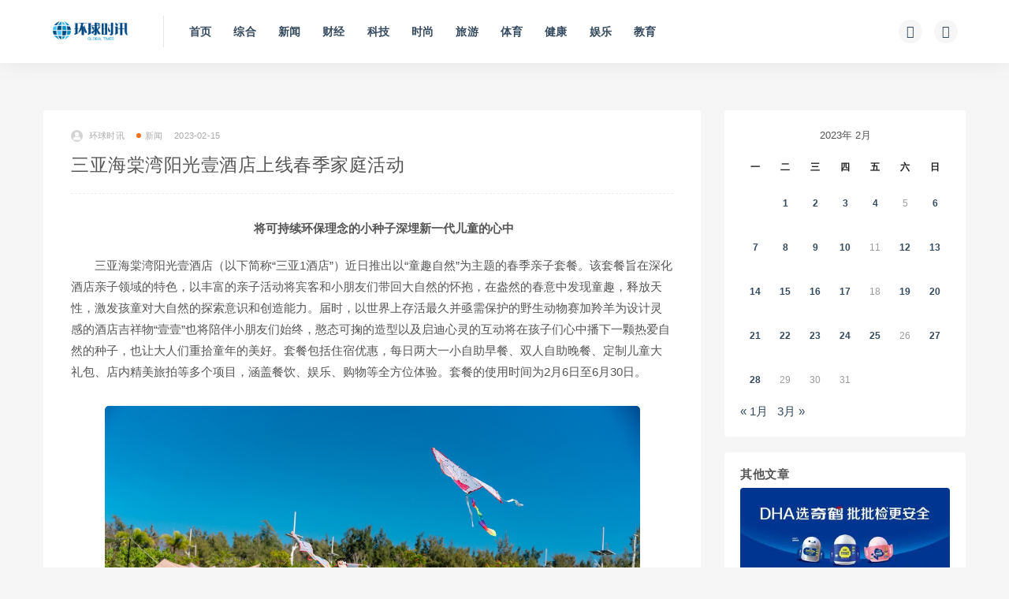

--- FILE ---
content_type: text/html; charset=UTF-8
request_url: http://hqsxw.net/2023021533586.html
body_size: 12405
content:
<!DOCTYPE html>
<html lang="zh-CN">
<head>
	<meta charset="UTF-8">
	<meta http-equiv="X-UA-Compatible" content="IE=edge">
	<meta name="viewport" content="width=device-width, initial-scale=1">
	<link rel="profile" href="https://gmpg.org/xfn/11">
	<link href="https://hqsx-1258552171.file.myqcloud.com/uploads/2021/10/20211018230807286.ico" rel="icon">
  <title>三亚海棠湾阳光壹酒店上线春季家庭活动-环球时讯</title>

	<meta name='robots' content='max-image-preview:large' />
<link rel='dns-prefetch' href='//push.zhanzhang.baidu.com' />
        <meta property="og:title" content="三亚海棠湾阳光壹酒店上线春季家庭活动">
        <meta property="og:description" content="将可持续环保理念的小种子深埋新一代儿童的心中 ...">
        <meta property="og:type" content="article">
        <meta property="og:url" content="http://news.hqsxw.net/2023021533586.html">
        <meta property="og:site_name" content="环球时讯">
        <meta property="og:image" content="https://hqsx-1258552171.file.myqcloud.com/uploads/2023/02/20230215220229573.jpeg">
    <link rel='stylesheet' id='external-css'  href='http://news.hqsxw.net/wp-content/themes/ripro/assets/css/external.css?ver=8.9.0' type='text/css' media='all' />
<link rel='stylesheet' id='sweetalert2-css'  href='http://news.hqsxw.net/wp-content/themes/ripro/assets/css/sweetalert2.min.css?ver=8.9.0' type='text/css' media='all' />
<link rel='stylesheet' id='app-css'  href='http://news.hqsxw.net/wp-content/themes/ripro/assets/css/app.css?ver=8.9.0' type='text/css' media='all' />
<link rel='stylesheet' id='diy-css'  href='http://news.hqsxw.net/wp-content/themes/ripro/assets/css/diy.css?ver=8.9.0' type='text/css' media='all' />
<script type='text/javascript' src='http://news.hqsxw.net/wp-content/themes/ripro/assets/js/jquery-2.2.4.min.js?ver=2.2.4' id='jquery-js'></script>
<script type='text/javascript' src='http://news.hqsxw.net/wp-content/themes/ripro/assets/js/plugins/sweetalert2.min.js?ver=8.9.0' id='sweetalert2-js'></script>
<meta name="keywords" content="新闻">
<meta name="description" content="将可持续环保理念的小种子深埋新一代儿童的心中 三亚海棠湾阳光壹酒店（以下简称“三亚1酒店”）近日推出以“童趣自然”为主题的春季亲子套餐。该套餐旨在深化酒店亲子领域的特色，以丰富的亲子活动将宾客和小朋友们带回大自然的怀抱，在盎然的春意中发现童趣，释放天性，激发孩童对大自然的探索意识...">
<style type="text/css">p {
	text-indent:2em;
}

</style>	<!-- HTML5 shim, for IE6-8 support of HTML5 elements. All other JS at the end of file. -->
    <!--[if lt IE 9]>
      <script src="http://news.hqsxw.net/wp-content/themes/ripro/assets/js/html5shiv.js"></script>
      <script src="http://news.hqsxw.net/wp-content/themes/ripro/assets/js/respond.min.js"></script>
    <![endif]-->
    </head>

<body class="post-template-default single single-post postid-33586 single-format-standard  navbar-sticky sidebar-right pagination-infinite_button no-off-canvas">

<div class="site">
    
<header class="site-header">
      <div class="container">
      <div class="navbar">
      <div class="logo-wrapper">
              <a href="http://news.hqsxw.net/">
          <img class="logo regular tap-logo" src="http://news.hqsxw.net/wp-content/uploads/2021/10/1634091790-5da535fe01fe10a.png" data-dark="" alt="环球时讯">
        </a>
            </div>
      <div class="sep"></div>
      
      <nav class="main-menu hidden-xs hidden-sm hidden-md">
        
        <ul id="menu-%e4%b8%bb%e8%8f%9c%e5%8d%95" class="nav-list u-plain-list"><li id="menu-item-21" class="menu-item menu-item-type-custom menu-item-object-custom menu-item-21"><a href="/">首页</a></li>
<li id="menu-item-42" class="menu-item menu-item-type-taxonomy menu-item-object-category menu-item-42"><a href="http://news.hqsxw.net/zonghe">综合</a></li>
<li id="menu-item-38" class="menu-item menu-item-type-taxonomy menu-item-object-category current-post-ancestor current-menu-parent current-post-parent menu-item-38"><a href="http://news.hqsxw.net/xw">新闻</a></li>
<li id="menu-item-43" class="menu-item menu-item-type-taxonomy menu-item-object-category menu-item-43"><a href="http://news.hqsxw.net/cj">财经</a></li>
<li id="menu-item-41" class="menu-item menu-item-type-taxonomy menu-item-object-category menu-item-41"><a href="http://news.hqsxw.net/keji">科技</a></li>
<li id="menu-item-40" class="menu-item menu-item-type-taxonomy menu-item-object-category menu-item-40"><a href="http://news.hqsxw.net/ss">时尚</a></li>
<li id="menu-item-39" class="menu-item menu-item-type-taxonomy menu-item-object-category menu-item-39"><a href="http://news.hqsxw.net/ly">旅游</a></li>
<li id="menu-item-34" class="menu-item menu-item-type-taxonomy menu-item-object-category menu-item-34"><a href="http://news.hqsxw.net/ty">体育</a></li>
<li id="menu-item-35" class="menu-item menu-item-type-taxonomy menu-item-object-category menu-item-35"><a href="http://news.hqsxw.net/jk">健康</a></li>
<li id="menu-item-36" class="menu-item menu-item-type-taxonomy menu-item-object-category menu-item-36"><a href="http://news.hqsxw.net/yl">娱乐</a></li>
<li id="menu-item-37" class="menu-item menu-item-type-taxonomy menu-item-object-category menu-item-37"><a href="http://news.hqsxw.net/jy">教育</a></li>
</ul>      </nav>
      
      <div class="main-search">
        <form method="get" class="search-form inline" action="http://news.hqsxw.net/">
  <input type="search" class="search-field inline-field" placeholder="输入关键词，回车..." autocomplete="off" value="" name="s" required="required">
  <button type="submit" class="search-submit"><i class="mdi mdi-magnify"></i></button>
</form>        <div class="search-close navbar-button"><i class="mdi mdi-close"></i></div>
      </div>

      <div class="actions">
                <!-- user end -->
        <div class="search-open navbar-button"><i class="mdi mdi-magnify"></i></div>
                <div class="tap-dark navbar-button"><i class="mdi mdi-brightness-4"></i></div>
                <div class="burger"></div>
      </div>
    </div>
      </div>
  </header>

<div class="header-gap"></div>    <div class="site-content">
    

<div class="container">
	<div class="breadcrumbs">
		</div>
	<div class="row">
		<div class="content-column col-lg-9">
			<div class="content-area">
				<main class="site-main">
					<article id="post-33586" class="article-content">
    <div class="container">
  <div class="cao_entry_header">

  <header class="entry-header">          <div class="entry-meta">
                  <span class="meta-author">
            <a>
              <img alt='环球时讯' data-src='http://news.hqsxw.net/wp-content/themes/ripro/assets/images/avatar/1.png' class='lazyload avatar avatar-40 photo ' height='40' width='40' />环球时讯            </a>
          </span>
                  <span class="meta-category">
                          <a target="_blank" href="http://news.hqsxw.net/xw" rel="category">
                  <i class="dot"></i>新闻              </a>
                      </span>
                  <span class="meta-date">
            <a target="_blank" href="http://news.hqsxw.net/2023021533586.html">
              <time datetime="2023-02-15T14:06:27+08:00">
                2023-02-15              </time>
            </a>
          </span>
                    <span class="meta-edit"></span>
        
      </div>
    
    <h1 class="entry-title">三亚海棠湾阳光壹酒店上线春季家庭活动</h1>  </header></div></div>  <div class="container">
    <div class="entry-wrapper">
            <div class="entry-content u-text-format u-clearfix">
        <p style="text-align: center;"><strong>将可持续环保理念的小种子深埋新一代儿童的心中</strong></p>
<p>三亚海棠湾阳光壹酒店（以下简称“三亚1酒店”）近日推出以“童趣自然”为主题的春季亲子套餐。该套餐旨在深化酒店亲子领域的特色，以丰富的亲子活动将宾客和小朋友们带回大自然的怀抱，在盎然的春意中发现童趣，释放天性，激发孩童对大自然的探索意识和创造能力。届时，以世界上存活最久并亟需保护的野生动物赛加羚羊为设计灵感的酒店吉祥物“壹壹”也将陪伴小朋友们始终，憨态可掬的造型以及启迪心灵的互动将在孩子们心中播下一颗热爱自然的种子，也让大人们重拾童年的美好。套餐包括住宿优惠，每日两大一小自助早餐、双人自助晚餐、定制儿童大礼包、店内精美旅拍等多个项目，涵盖餐饮、娱乐、购物等全方位体验。套餐的使用时间为2月6日至6月30日。</p>
<p><img loading="lazy" class="wp-image-33588 aligncenter" src="https://hqsx-1258552171.file.myqcloud.com/uploads/2023/02/20230215220222762.jpeg" width="679" height="453" /></p>
<p>隶属于喜达屋资本，由W酒店创始人Barry Sternlicht先生全新创立的壹酒店1 Hotels品牌，以可持续发展理念为基石、绿色环保为导向，为宾客们打造出难忘的海岛假日体验。”凭借得天独厚的地理位置和气候条件，三亚已成为国内家庭亲子游的首选目的地之一。作为壹酒店品牌在亚太地区的首个项目，我们始终坚持品牌的绿色环保和可持续发展理念。“三亚1酒店总经理Sunny Heng邢富涞说道：“我们希望将壹酒店品牌的可持续理念贯彻到亲子活动中，让孩子们领略大自然的魅力，让他们在自然中释放天性，在度假游玩的放松环境中亲身体会酒店为保护环境所做出的不懈努力，让热爱自然、热爱生命的小种子在他们心中深根发芽。“</p>
<p>三亚1酒店拥有多处为家庭量身打造的服务设施以及活动区域：</p>
<ul>
<li>酒店的特色儿童乐园“小籽苗”是专为家庭旅客和小朋友们打造的特色场地，能为不同年龄段儿童以及不同的家庭提供合适的欢乐亲子体验。从工艺品DIY 中体验赋予物料第二次生命，到飞盘竞技、草坪射箭等，不定期更新的丰富多彩的活动和多样特色的体验旨在让小朋友们更亲近大自然；通过向小朋友们详尽地讲解和介绍我们所生活的世界，从小培养他们的环保意识。</li>
<li>酒店为前来度假的小朋友们准备了儿童专属的草地帐篷。在这里，孩子们可以快乐地自由探索，每日早餐也可在帐篷中享用。</li>
<li>为了实现孩子们心中的树屋梦，酒店还特意搭建了户外树屋，孩子们在上下攀爬的过程中感受自然，收获乐趣。</li>
<li>以海洋世界为主题的海洋亲子房亦是小朋友们喜爱的特别下榻选择，客房内设有1.5米海洋沙发床，还有宝贝帐篷和宝贝浴袍、宝贝拖鞋等许多只有小朋友才能享受的专属特色。</li>
</ul>
<p><img loading="lazy" class="wp-image-33589 aligncenter" src="https://hqsx-1258552171.file.myqcloud.com/uploads/2023/02/20230215220224881.jpeg" width="671" height="447" /></p>
<p>以回到童年为线索，自3月1日起，“小籽苗”儿童乐园将同步推出一系列丰富有趣的活动，宾客们仅需提前预约即可免费参加一系列精彩活动。户外活动无疑是小朋友们亲近自然的好选择，如飞盘九宫格、丢沙包、投壶等。在增强体质同时，于自然环境中与同龄小伙伴尽享游戏乐趣。趣味串珠、扭扭棒、笔筒制作等互动环节则能够更好地锻炼小朋友的精细动作能力，激发孩童天性中的探索意识和创造能力。此外，酒店为引导孩子们对色彩和审美的追求所安排的彩虹蜡印、风筝彩绘、卡通彩泥等创造性手工活动，对于提高孩子观察能力、想象能力、记忆力等也有着重要积极的意义。活动中所有用品均由优质安全的环保可回收材料制成，在吉祥物“壹壹”和小籽苗乐园专业工作人员的陪伴下，孩子们在万物复苏的春天里茁壮成长的同时，留下美好的童年回忆，寓教于乐、充满自然童趣。</p>
<p><img loading="lazy" class="wp-image-33590 aligncenter" src="https://hqsx-1258552171.file.myqcloud.com/uploads/2023/02/20230215220227289.jpeg" width="672" height="448" /></p>
<p>在陪伴孩子，共度亲子时光之余，酒店也为大人们开设了草坪射箭、飞盘、美式棒球以及水上浆板等时下流行的竞技性项目。 父母是孩子们最好的老师，家长们在这里亦能够重回童年、释放压力、享受高质量的亲子时光。</p>
<p>三亚1酒店拥有304间面积达62至1500平方米的客房、套房及别墅。八家独具风格的餐饮场所，秉承“从农场到餐桌”的健康理念；别具一格的“可持续发展”鸡尾酒和户外露天酒吧天空吧；标志性户外天际恒温泳池；尊崇自然的英国水疗品牌Bamford以及携手悦碧施Natura Bissé推出全新护理项目；酒店茂密的园林和多样化的休闲设施等，定能为宾客们呈献出丰富纷呈的闲适体验，伴其开启一场美妙的自然热带之旅。</p>
<p><img loading="lazy" class="wp-image-33591 aligncenter" src="https://hqsx-1258552171.file.myqcloud.com/uploads/2023/02/20230215220229573.jpeg" width="671" height="503" /></p>
<p><strong>关于壹酒店1 Hotels<br />
</strong> 作为一个灵感始于自然的奢华生活方式酒店品牌，壹酒店1 Hotels以环保设计及可持续建筑为核心，为旅客呈献非凡舒适的体验和无与伦比的服务。2015年，壹酒店1 Hotels 品牌创立同年，分别在美国迈阿密南海滩及纽约曼哈顿中央公园开设酒店。2017年2月，位于纽约市东河沿岸的布鲁克林大桥壹酒店1 Hotel开业。2019年6月，坐落于洛杉矶日落大道的西好莱坞壹酒店1 Hotel开业。2020年，位于中国海南岛的三亚海棠湾阳光壹酒店 1 Hotel 开业。2021年多伦多壹酒店1 Hotel开业。全球第七家1 Hotel旧金山壹酒店于美国时间2022年6月1日启幕。全球第八家1 Hotel纳什维尔壹酒店于美国时间2022年7月8日启幕。品牌灵感来自一个简单、却受到游历世界的人们关注的理念，致力通过设计和餐饮合作，持续推崇与自然和谐共生，同时与当地社区紧密联系，逐步为可持续发展带来重大改变。所有位于美国的壹酒店 1 Hotels 成为全球首批获得《福布斯旅游指南》健康安全验证 Sharecare Health Security VERIFIED®的酒店，确认酒店严格采取适当的健康安全措施。将来，品牌还将在不同城市和地区持续扩张，包括位于森尼维尔、哈纳雷湾、卡博圣卢卡斯、巴黎和墨尔本等的在建酒店。</p>
<p><strong>关于SH 集团</strong><br />
SH Hotels &amp; Resorts是全球私人投资公司Starwood Capital Group喜达屋资本集团的附属公司，作为一家可持续发展型酒店品牌管理公司运营多个品牌，其中包括：壹酒店，一个以自然为灵感的生活方式品牌，于2015年在南滩和曼哈顿推出，现在已扩大到布鲁克林桥、西好莱坞、三亚（中国）、多伦多、旧金山以及最近在纳什维尔开业的酒店，目前其位于哈纳雷海湾、卡波圣卢卡斯、巴黎、伦敦、哥本哈根、使命湾、伊罗达山和墨尔本的项目正在开发中；Baccarat Hotels &amp; Resorts，该奢华品牌于2015年3月随着在纽约开设旗舰店而首次亮相，其位于布里克尔（迈阿密）、佛罗伦萨、澳门和波尔多的项目目前正在开发；Treehouse Hotels，2019年在伦敦首次亮相，曼彻斯特和布里克尔（迈阿密）项目正在开发中。  凭借营销、设计、运营和技术专业知识，SH集团不断推动全球最具开创性和活力的酒店品牌的开发及发展。</p>
<p><strong>关于阳光保险集团股份有限公司</strong><br />
阳光保险集团股份有限公司于2005年7月成立，公司成立5年便跻身中国500强企业、中国服务业100强企业，历经十余年的发展，已成为中国金融业的新锐力量。集团目前拥有财产保险、人寿保险、信用保证保险、资产管理、医疗健康等多家专业子公司。以阳光文化为引领，以价值发展为主线，聚焦保险主业核心能力及核心优势提升，持续强化大健康产业布局，强化大资管战略落地，强化科技引领和创新驱动，有效推动集团的高质量可持续发展，着力打造强大的产品研发能力、卓越的客户服务能力、杰出的风险管控能力和专业的资产管理能力，为广大客户的美好生活保驾护航。阳光保险秉承“打造符合人性与最具活力的保险服务集团”的企业愿景，致力于“国家更富强、社会更美好”和“让人们拥有更多的阳光”。</p>
      </div>
      <div id="pay-single-box"></div>
        <div class="article-copyright"><br/><a href="http://news.hqsxw.net">环球时讯</a> &raquo; <a href="http://news.hqsxw.net/2023021533586.html">三亚海棠湾阳光壹酒店上线春季家庭活动</a></div>

<div class="article-footer">
      <div class="xshare">
      <span class="xshare-title">分享到：</span>
            <a href="" etap="share" data-share="qq" class="share-qq"><i class="fa fa-qq"></i></a>
      <a href="" etap="share" data-share="weibo" class="share-weibo"><i class="fa fa-weibo"></i></a>
        </div>
   
</div>    </div>
  </div>
</article>


  <div class="entry-navigation">
    <nav class="article-nav">
        <span class="article-nav-prev">上一篇<br><a href="http://news.hqsxw.net/2023021533577.html" rel="prev">卯兔献舞 茶宴新春  特威茶限定款茶宴舞会茗茶耀跃传统农历新年</a></span>
        <span class="article-nav-next">下一篇<br><a href="http://news.hqsxw.net/2023021533596.html" rel="next">BANG &#038; OLUFSEN铂傲携手法拉利车队  打造沉浸式一级方程式赛车体验</a></span>
    </nav>
    
  </div>

      <!-- # 标准网格模式... -->
      <div class="related-posts-grid">
        <h4 class="u-border-title">相关推荐</h4>
        <div class="row">
                     <div class="col-6 col-sm-3 col-md-3 mt-10 mb-10">
              <article class="post">
                      <div class="entry-media">
        <div class="placeholder" style="padding-bottom: 66.666666666667%;">
          <a target="_blank"  href="http://news.hqsxw.net/202109307936.html">
            <img class="lazyload" data-src="https://hqsx-1258552171.cos.ap-shanghai.myqcloud.com/upload/2021/09/20210930072546692.jpeg?imageMogr2/thumbnail/!300x200r" src="[data-uri]" alt="博士伦蕾丝LACELLE x XU ZHI彩瞳，九月绽放上海时装周">
          </a>
                  </div>
              </div>
                      <div class="entry-wrapper">
                  
  <header class="entry-header">    
    <h4 class="entry-title"><a target="_blank" href="http://news.hqsxw.net/202109307936.html" title="博士伦蕾丝LACELLE x XU ZHI彩瞳，九月绽放上海时装周" rel="bookmark">博士伦蕾丝LACELLE x XU ZHI彩瞳，九月绽放上海时装周</a></h4>  </header>                </div>
              </article>
            </div>
                      <div class="col-6 col-sm-3 col-md-3 mt-10 mb-10">
              <article class="post">
                      <div class="entry-media">
        <div class="placeholder" style="padding-bottom: 66.666666666667%;">
          <a target="_blank"  href="http://news.hqsxw.net/2025022174058.html">
            <img class="lazyload" data-src="http://pr.seoch.com.cn//Uploadfiles/UEditor/Wordfile/20250220/2025022018131824/2025022018131824.001.jpeg?imageMogr2/thumbnail/!300x200r" src="[data-uri]" alt="財管業務積極「出海」諾亞專注服務海外華人">
          </a>
                  </div>
              </div>
                      <div class="entry-wrapper">
                  
  <header class="entry-header">    
    <h4 class="entry-title"><a target="_blank" href="http://news.hqsxw.net/2025022174058.html" title="財管業務積極「出海」諾亞專注服務海外華人" rel="bookmark">財管業務積極「出海」諾亞專注服務海外華人</a></h4>  </header>                </div>
              </article>
            </div>
                      <div class="col-6 col-sm-3 col-md-3 mt-10 mb-10">
              <article class="post">
                      <div class="entry-media">
        <div class="placeholder" style="padding-bottom: 66.666666666667%;">
          <a target="_blank"  href="http://news.hqsxw.net/2025081582302.html">
            <img class="lazyload" data-src="https://hqsx-1258552171.file.myqcloud.com/uploads/2025/08/20250815185304406.png?imageMogr2/thumbnail/!300x200r" src="[data-uri]" alt="百适滴荣获CIC灼识市场地位确认证书">
          </a>
                  </div>
              </div>
                      <div class="entry-wrapper">
                  
  <header class="entry-header">    
    <h4 class="entry-title"><a target="_blank" href="http://news.hqsxw.net/2025081582302.html" title="百适滴荣获CIC灼识市场地位确认证书" rel="bookmark">百适滴荣获CIC灼识市场地位确认证书</a></h4>  </header>                </div>
              </article>
            </div>
                      <div class="col-6 col-sm-3 col-md-3 mt-10 mb-10">
              <article class="post">
                      <div class="entry-media">
        <div class="placeholder" style="padding-bottom: 66.666666666667%;">
          <a target="_blank"  href="http://news.hqsxw.net/2023032835715.html">
            <img class="lazyload" data-src="https://hqsx-1258552171.file.myqcloud.com/uploads/2023/03/20230328172640249.jpeg?imageMogr2/thumbnail/!300x200r" src="[data-uri]" alt="富豪度假体验：  The Standard, Bangkok Mahanakhon酒店推出套房与顶层套房专属社交度假套餐">
          </a>
                  </div>
              </div>
                      <div class="entry-wrapper">
                  
  <header class="entry-header">    
    <h4 class="entry-title"><a target="_blank" href="http://news.hqsxw.net/2023032835715.html" title="富豪度假体验：  The Standard, Bangkok Mahanakhon酒店推出套房与顶层套房专属社交度假套餐" rel="bookmark">富豪度假体验：  The Standard, Bangkok Mahanakhon酒店推出套房与顶层套房专属社交度假套餐</a></h4>  </header>                </div>
              </article>
            </div>
                  </div>
      </div>
    
  

<div class="bottom-area">
    <div id="comments" class="comments-area">
        
        
        
        	<div id="respond" class="comment-respond">
		<h3 id="reply-title" class="comment-reply-title">发表评论 <small><a rel="nofollow" id="cancel-comment-reply-link" href="/2023021533586.html#respond" style="display:none;">取消回复</a></small></h3><form action="http://news.hqsxw.net/wp-comments-post.php" method="post" id="commentform" class="comment-form" novalidate><p class="comment-form-comment"><textarea id="comment" name="comment" rows="8" aria-required="true"></textarea></p><div class="row comment-author-inputs"><div class="col-md-4 input"><p class="comment-form-author"><label for="author">昵称*</label><input id="author" name="author" type="text" value="" size="30" aria-required='true'></p></div>
<div class="col-md-4 input"><p class="comment-form-email"><label for="email">E-mail*</label><input id="email" name="email" type="text" value="" size="30" aria-required='true'></p></div>
<div class="col-md-4 input"><p class="comment-form-url"><label for="url">网站</label><input id="url" name="url" type="text" value="" size="30"></p></div></div>
<p class="comment-form-cookies-consent"><input id="wp-comment-cookies-consent" name="wp-comment-cookies-consent" type="checkbox" value="yes"> <label for="wp-comment-cookies-consent">下次发表评论时，请在此浏览器中保存我的姓名、电子邮件和网站</label></p>
<p class="form-submit"><input name="submit" type="submit" id="submit" class="button" value="发表评论" /> <input type='hidden' name='comment_post_ID' value='33586' id='comment_post_ID' />
<input type='hidden' name='comment_parent' id='comment_parent' value='0' />
</p></form>	</div><!-- #respond -->
	    </div>
</div>				</main>
			</div>
		</div>
					<div class="sidebar-column col-lg-3">
				
<aside class="widget-area">
	<div id="calendar-2" class="widget widget_calendar"><div id="calendar_wrap" class="calendar_wrap"><table id="wp-calendar" class="wp-calendar-table">
	<caption>2023年 2月</caption>
	<thead>
	<tr>
		<th scope="col" title="星期一">一</th>
		<th scope="col" title="星期二">二</th>
		<th scope="col" title="星期三">三</th>
		<th scope="col" title="星期四">四</th>
		<th scope="col" title="星期五">五</th>
		<th scope="col" title="星期六">六</th>
		<th scope="col" title="星期日">日</th>
	</tr>
	</thead>
	<tbody>
	<tr>
		<td colspan="1" class="pad">&nbsp;</td><td><a href="http://news.hqsxw.net/2023/02/01" aria-label="2023年1月31日 发布的文章">1</a></td><td><a href="http://news.hqsxw.net/2023/02/02" aria-label="2023年2月1日 发布的文章">2</a></td><td><a href="http://news.hqsxw.net/2023/02/03" aria-label="2023年2月2日 发布的文章">3</a></td><td><a href="http://news.hqsxw.net/2023/02/04" aria-label="2023年2月3日 发布的文章">4</a></td><td>5</td><td><a href="http://news.hqsxw.net/2023/02/06" aria-label="2023年2月5日 发布的文章">6</a></td>
	</tr>
	<tr>
		<td><a href="http://news.hqsxw.net/2023/02/07" aria-label="2023年2月6日 发布的文章">7</a></td><td><a href="http://news.hqsxw.net/2023/02/08" aria-label="2023年2月7日 发布的文章">8</a></td><td><a href="http://news.hqsxw.net/2023/02/09" aria-label="2023年2月8日 发布的文章">9</a></td><td><a href="http://news.hqsxw.net/2023/02/10" aria-label="2023年2月9日 发布的文章">10</a></td><td>11</td><td><a href="http://news.hqsxw.net/2023/02/12" aria-label="2023年2月11日 发布的文章">12</a></td><td><a href="http://news.hqsxw.net/2023/02/13" aria-label="2023年2月12日 发布的文章">13</a></td>
	</tr>
	<tr>
		<td><a href="http://news.hqsxw.net/2023/02/14" aria-label="2023年2月13日 发布的文章">14</a></td><td><a href="http://news.hqsxw.net/2023/02/15" aria-label="2023年2月14日 发布的文章">15</a></td><td><a href="http://news.hqsxw.net/2023/02/16" aria-label="2023年2月15日 发布的文章">16</a></td><td><a href="http://news.hqsxw.net/2023/02/17" aria-label="2023年2月16日 发布的文章">17</a></td><td>18</td><td><a href="http://news.hqsxw.net/2023/02/19" aria-label="2023年2月18日 发布的文章">19</a></td><td><a href="http://news.hqsxw.net/2023/02/20" aria-label="2023年2月19日 发布的文章">20</a></td>
	</tr>
	<tr>
		<td><a href="http://news.hqsxw.net/2023/02/21" aria-label="2023年2月20日 发布的文章">21</a></td><td><a href="http://news.hqsxw.net/2023/02/22" aria-label="2023年2月21日 发布的文章">22</a></td><td><a href="http://news.hqsxw.net/2023/02/23" aria-label="2023年2月22日 发布的文章">23</a></td><td><a href="http://news.hqsxw.net/2023/02/24" aria-label="2023年2月23日 发布的文章">24</a></td><td><a href="http://news.hqsxw.net/2023/02/25" aria-label="2023年2月24日 发布的文章">25</a></td><td>26</td><td><a href="http://news.hqsxw.net/2023/02/27" aria-label="2023年2月26日 发布的文章">27</a></td>
	</tr>
	<tr>
		<td><a href="http://news.hqsxw.net/2023/02/28" aria-label="2023年2月27日 发布的文章">28</a></td><td>29</td><td>30</td><td>31</td>
		<td class="pad" colspan="3">&nbsp;</td>
	</tr>
	</tbody>
	</table><nav aria-label="上个月及下个月" class="wp-calendar-nav">
		<span class="wp-calendar-nav-prev"><a href="http://news.hqsxw.net/2023/01">&laquo; 1月</a></span>
		<span class="pad">&nbsp;</span>
		<span class="wp-calendar-nav-next"><a href="http://news.hqsxw.net/2023/03">3月 &raquo;</a></span>
	</nav></div></div><div id="cao_widget_post-2" class="widget cao-widget-posts"><h5 class="widget-title">其他文章</h5><div class="posts"><div class="grid">      <div class="entry-media">
        <div class="placeholder" style="padding-bottom: 66.666666666667%;">
          <a target="_blank"  href="http://news.hqsxw.net/2026013089241.html">
            <img class="lazyload" data-src="https://hqsx-1258552171.file.myqcloud.com/uploads/2026/01/20260130220635361.jpeg?imageMogr2/thumbnail/!300x200r" src="[data-uri]" alt="奇鹤取得CIC灼识“线下国货婴童营养品销量第一”的市场地位声明">
          </a>
                  </div>
              </div>
      <a href="http://news.hqsxw.net/2026013089241.html" rel="bookmark" title="奇鹤取得CIC灼识“线下国货婴童营养品销量第一”的市场地位声明">奇鹤取得CIC灼识“线下国货婴童营养品销量第一”的市场地位声明</a></div><div class="grid">      <div class="entry-media">
        <div class="placeholder" style="padding-bottom: 66.666666666667%;">
          <a target="_blank"  href="http://news.hqsxw.net/2026012889193.html">
            <img class="lazyload" data-src="https://hqsx-1258552171.file.myqcloud.com/uploads/2026/01/20260128173635256.png?imageMogr2/thumbnail/!300x200r" src="[data-uri]" alt="马尔代夫卓美亚奥拉哈利岛以宁和庆祝氛围迎接农历马年到来">
          </a>
                  </div>
              </div>
      <a href="http://news.hqsxw.net/2026012889193.html" rel="bookmark" title="马尔代夫卓美亚奥拉哈利岛以宁和庆祝氛围迎接农历马年到来">马尔代夫卓美亚奥拉哈利岛以宁和庆祝氛围迎接农历马年到来</a></div><div class="grid">      <div class="entry-media">
        <div class="placeholder" style="padding-bottom: 66.666666666667%;">
          <a target="_blank"  href="http://news.hqsxw.net/2026012689158.html">
            <img class="lazyload" data-src="https://hqsx-1258552171.file.myqcloud.com/uploads/2026/01/20260127015127800.png?imageMogr2/thumbnail/!300x200r" src="[data-uri]" alt="加密敏捷性与硬件信任：为“量子末日”（Q-Day）做好准备">
          </a>
                  </div>
              </div>
      <a href="http://news.hqsxw.net/2026012689158.html" rel="bookmark" title="加密敏捷性与硬件信任：为“量子末日”（Q-Day）做好准备">加密敏捷性与硬件信任：为“量子末日”（Q-Day）做好准备</a></div><div class="grid">      <div class="entry-media">
        <div class="placeholder" style="padding-bottom: 66.666666666667%;">
          <a target="_blank"  href="http://news.hqsxw.net/2026012689072.html">
            <img class="lazyload" data-src="https://hqsx-1258552171.file.myqcloud.com/uploads/2026/01/20260126222702513.jpeg?imageMogr2/thumbnail/!300x200r" src="[data-uri]" alt="科隆国际家具展览会2026，中国创新力量共筑全球家居商业新版图">
          </a>
                  </div>
              </div>
      <a href="http://news.hqsxw.net/2026012689072.html" rel="bookmark" title="科隆国际家具展览会2026，中国创新力量共筑全球家居商业新版图">科隆国际家具展览会2026，中国创新力量共筑全球家居商业新版图</a></div></div></div></aside>			</div>
			</div>
</div>


</div><!-- end sitecoent --> 

	
	<footer class="site-footer">
		<div class="container">
			
			<div class="footer-widget">
    <div class="row">
        <div class="col-xs-12 col-sm-6 col-md-3 widget--about">
            <div class="widget--content">
                <div class="footer--logo mb-20">
                    <img class="tap-logo" src="https://hqsx-1258552171.file.myqcloud.com/uploads/2021/10/20211013230825315.png" data-dark="https://hqsx-1258552171.file.myqcloud.com/uploads/2021/10/20211013230825315.png" alt="环球时讯">
                </div>
                <p class="mb-10">环球时讯，报道最新消息</p>
            </div>
        </div>
        <!-- .col-md-2 end -->
        <div class="col-xs-12 col-sm-3 col-md-2 col-md-offset-1 widget--links">
            <div class="widget--title">
                <h5>本站导航</h5>
            </div>
            <div class="widget--content">
                <ul class="list-unstyled mb-0">
                    <li><a href="/">首页</a></li>                </ul>
            </div>
        </div>
        <!-- .col-md-2 end -->
        <div class="col-xs-12 col-sm-3 col-md-2 widget--links">
            <div class="widget--title">
                <h5>友情链接</h5>
            </div>
            <div class="widget--content">
                <ul class="list-unstyled mb-0">
                                    </ul>
            </div>
        </div>
        <!-- .col-md-2 end -->
        <div class="col-xs-12 col-sm-12 col-md-4 widget--newsletter">
            <div class="widget--title">
                <h5>快速搜索</h5>
            </div>
            <div class="widget--content">
                <form class="newsletter--form mb-30" action="http://news.hqsxw.net/" method="get">
                    <input type="text" class="form-control" name="s" placeholder="关键词">
                    <button type="submit"><i class="fa fa-arrow-right"></i></button>
                </form>
                <h6></h6>
            </div>
        </div>

    </div>
</div>									  <div class="site-info">
			    © 2022 环球时讯  All rights reserved 
			    
			  </div>
					</div>
	</footer>
	
<div class="rollbar">
	
	    <div class="rollbar-item tap-dark" etap="tap-dark" title="夜间模式"><i class="mdi mdi-brightness-4"></i></div>
    
		
	
	
	    <div class="rollbar-item" etap="to_full" title="全屏页面"><i class="fa fa-arrows-alt"></i></div>
	<div class="rollbar-item" etap="to_top" title="返回顶部"><i class="fa fa-angle-up"></i></div>
</div>

<div class="dimmer"></div>



<div class="off-canvas">
  <div class="canvas-close"><i class="mdi mdi-close"></i></div>
  <div class="logo-wrapper">
      <a href="http://news.hqsxw.net/">
      <img class="logo regular" src="http://news.hqsxw.net/wp-content/uploads/2021/10/1634091790-5da535fe01fe10a.png" alt="环球时讯">
    </a>
    </div>
  <div class="mobile-menu hidden-lg hidden-xl"></div>
  <aside class="widget-area">
      </aside>
</div>

<script type="text/javascript">document.write(unescape("%3Cspan id='cnzz_stat_icon_1280430173'%3E%3C/span%3E%3Cscript src='https://v1.cnzz.com/z_stat.php%3Fid%3D1280430173%26show%3Dpic' type='text/javascript'%3E%3C/script%3E"));</script>
<script type='text/javascript' src='http://news.hqsxw.net/wp-content/themes/ripro/assets/js/plugins.js?ver=8.9.0' id='plugins-js'></script>
<script type='text/javascript' id='app-js-extra'>
/* <![CDATA[ */
var caozhuti = {"site_name":"\u73af\u7403\u65f6\u8baf","home_url":"http:\/\/news.hqsxw.net","ajaxurl":"http:\/\/news.hqsxw.net\/wp-admin\/admin-ajax.php","is_singular":"1","tencent_captcha":{"is":"","appid":""},"infinite_load":"\u52a0\u8f7d\u66f4\u591a","infinite_loading":"<i class=\"fa fa-spinner fa-spin\"><\/i> \u52a0\u8f7d\u4e2d...","site_notice":{"is":"0","color":"rgb(33, 150, 243)","html":"<div class=\"notify-content\"><h3>RiPro\u6700\u65b0\u7248\u672c\u66f4\u65b0\u65e5\u5fd7<\/h3><div>\u8fd9\u662f\u4e00\u6761\u7f51\u7ad9\u516c\u544a\uff0c\u53ef\u5728\u540e\u53f0\u5f00\u542f\u6216\u5173\u95ed\uff0c\u53ef\u81ea\u5b9a\u4e49\u80cc\u666f\u989c\u8272\uff0c\u6807\u9898\uff0c\u5185\u5bb9\uff0c\u7528\u6237\u9996\u6b21\u6253\u5f00\u5173\u95ed\u540e\u4e0d\u518d\u91cd\u590d\u5f39\u51fa\uff0c\u6b64\u5904\u53ef\u4f7f\u7528html\u6807\u7b7e...<\/div><\/div>"},"pay_type_html":{"html":"<div class=\"pay-button-box\"><div class=\"pay-item\" id=\"alipay\" data-type=\"1\"><i class=\"alipay\"><\/i><span>\u652f\u4ed8\u5b9d<\/span><\/div><\/div><p style=\"font-size: 13px; padding: 0; margin: 0;\">\u514d\u8d39\u6216\u94bb\u77f3\u514d\u8d39\u8d44\u6e90\u4ec5\u9650\u4f59\u989d\u652f\u4ed8<\/p>","alipay":1,"weixinpay":0}};
/* ]]> */
</script>
<script type='text/javascript' src='http://news.hqsxw.net/wp-content/themes/ripro/assets/js/app.js?ver=8.9.0' id='app-js'></script>
<script type='text/javascript' src='http://news.hqsxw.net/wp-includes/js/comment-reply.min.js?ver=5.8.1' id='comment-reply-js'></script>
<script type='text/javascript' src='http://push.zhanzhang.baidu.com/push.js?ver=5.8.1' id='baidu_zz_push-js'></script>

</body>
</html>

--- FILE ---
content_type: text/css
request_url: http://news.hqsxw.net/wp-content/themes/ripro/assets/css/app.css?ver=8.9.0
body_size: 47926
content:
@charset "UTF-8"; html {
    line-height: 1.15;
    -ms-text-size-adjust: 100%;
    -webkit-text-size-adjust: 100%;
}

body {
    margin: 0;
}

article,aside,footer,header,nav,section {
    display: block;
}

h1 {
    font-size: 2em;
    margin: 0.67em 0;
}

figcaption,figure,main {
    display: block;
}

figure {
    margin: 1em 40px;
}

hr {
    box-sizing: content-box;
    height: 0;
    overflow: visible;
}

pre {
    font-family: monospace,monospace;
    font-size: 1em;
}

a {
    background-color: transparent;
    -webkit-text-decoration-skip: objects;
}

abbr[title] {
    border-bottom: none;
    text-decoration: underline;
    -webkit-text-decoration: underline dotted;
    text-decoration: underline dotted;
}

b,strong {
    font-weight: inherit;
}

b,strong {
    font-weight: bolder;
}

code,kbd,samp {
    font-family: monospace,monospace;
    font-size: 1em;
}

dfn {
    font-style: italic;
}

mark {
    background-color: #ff0;
    color: #000;
}

small {
    font-size: 80%;
}

sub,sup {
    font-size: 75%;
    line-height: 0;
    position: relative;
    vertical-align: baseline;
}

sub {
    bottom: -0.25em;
}

sup {
    top: -0.5em;
}

audio,video {
    display: inline-block;
}

audio:not([controls]) {
    display: none;
    height: 0;
}

img {
    border-style: none;
}

svg:not(:root) {
    overflow: hidden;
}

button,input,optgroup,select,textarea {
    font-family: sans-serif;
    font-size: 100%;
    line-height: 1.15;
    margin: 0;
}

button,input {
    overflow: visible;
}

button,select {
    text-transform: none;
}

button,html [type="button"],[type="reset"],[type="submit"] {
    -webkit-appearance: button;
}

button::-moz-focus-inner,[type="button"]::-moz-focus-inner,[type="reset"]::-moz-focus-inner,[type="submit"]::-moz-focus-inner {
    border-style: none;
    padding: 0;
}

button:-moz-focusring,[type="button"]:-moz-focusring,[type="reset"]:-moz-focusring,[type="submit"]:-moz-focusring {
    outline: 1px dotted ButtonText;
}

fieldset {
    padding: 0.35em 0.75em 0.625em;
}

legend {
    box-sizing: border-box;
    color: inherit;
    display: table;
    max-width: 100%;
    padding: 0;
    white-space: normal;
}

progress {
    display: inline-block;
    vertical-align: baseline;
}

textarea {
    overflow: auto;
}

[type="checkbox"],[type="radio"] {
    box-sizing: border-box;
    padding: 0;
}

[type="number"]::-webkit-inner-spin-button,[type="number"]::-webkit-outer-spin-button {
    height: auto;
}

[type="search"] {
    -webkit-appearance: textfield;
    outline-offset: -2px;
}

[type="search"]::-webkit-search-cancel-button,[type="search"]::-webkit-search-decoration {
    -webkit-appearance: none;
}

::-webkit-file-upload-button {
    -webkit-appearance: button;
    font: inherit;
}

details,menu {
    display: block;
}

summary {
    display: list-item;
}

canvas {
    display: inline-block;
}

template {
    display: none;
}

[hidden] {
    display: none;
}

::-webkit-scrollbar {
    width: 10px;
    height: 10px;
    background-color: #F5F5F5;
}

::-webkit-scrollbar-track {
    background-color: #e0e0e0;
}

::-webkit-scrollbar-thumb {
    -webkit-box-shadow: inset 0 0 10px rgba(0,0,0,.3);
    background-color: #34495e;
}

.container {
    margin-left: auto;
    margin-right: auto;
}

@media (max-width: 575px) {
    .container {
        max-width:460px;
        padding-left: 10px;
        padding-right: 10px;
    }
}

@media (min-width: 768px) {
    .container {
        max-width:720px;
        padding-left: 15px;
        padding-right: 15px;
    }
}

@media (max-width: 991px) {
    .container .container.small {
        padding:0;
    }
}

@media (min-width: 992px) {
    .container {
        max-width:960px;
    }

    .container.small {
        max-width: 780px;
    }
}

@media (max-width: 1229px) {
    .container .container.medium {
        padding:0;
    }
}

@media (min-width: 1230px) {
    .container {
        max-width:1200px;
    }

    .container.medium {
        max-width: 1030px;
    }

    .full-screen .container {
        max-width: 1440px;
    }
}

@media (min-width: 1450px) {
    .max_width .container {
        max-width: 1440px;
    }

    .max_width .container.medium {
        max-width: 1020px;
    }

    .max_width .col-lg-1-5 {
        flex: 0 0 20%;
        width: 20% ;
        max-width: 20%;
    }
}

.container.medium {
    max-width: 1030px;
}

.row,.navbar .menu-item-mega>.sub-menu {
    display: flex;
    flex-wrap: wrap;
    margin-left: -15px;
    margin-right: -15px;
}

.col-1,.col-2,.col-3,.col-4,.col-5,.col-6,.col-7,.col-8,.col-9,.col-10,.col-11,.col-12,.col-sm-1,.col-sm-2,.col-sm-3,.col-sm-4,.col-sm-5,.col-sm-6,.col-sm-7,.col-sm-8,.col-sm-9,.col-sm-10,.col-sm-11,.col-sm-12,.col-md-1,.col-md-2,.col-md-3,.col-md-4,.col-md-5,.col-md-6,.col-md-7,.col-md-8,.col-md-9,.col-md-10,.col-md-11,.col-md-12,.col-lg-1,.col-lg-2,.col-lg-3,.col-lg-4,.col-lg-5,.col-lg-6,.col-lg-7,.col-lg-8,.col-lg-9,.col-lg-10,.col-lg-11,.col-lg-12,.col-xl-1,.col-xl-2,.col-xl-3,.col-xl-4,.col-xl-5,.col-xl-6,.col-xl-7,.col-xl-8,.col-xl-9,.col-xl-10,.col-xl-11,.col-xl-12,.navbar .menu-item-mega>.sub-menu>.menu-item,.navbar .menu-item-mega.mega-col-2>.sub-menu>.menu-item,.navbar .menu-item-mega.mega-col-3>.sub-menu>.menu-item,.navbar .menu-item-mega.mega-col-6>.sub-menu>.menu-item {
    min-height: 1px;
    padding-left: 15px;
    padding-right: 15px;
    position: relative;
    width: 100%;
}

.col-1 {
    flex: 0 0 8.333333%;
    max-width: 8.333333%;
}

.col-2 {
    flex: 0 0 16.666667%;
    max-width: 16.666667%;
}

.col-3 {
    flex: 0 0 25%;
    max-width: 25%;
}

.col-4 {
    flex: 0 0 33.333333%;
    max-width: 33.333333%;
}

.col-5 {
    flex: 0 0 41.666667%;
    max-width: 41.666667%;
}

.col-6 {
    flex: 0 0 50%;
    max-width: 50%;
}

.col-7 {
    flex: 0 0 58.333333%;
    max-width: 58.333333%;
}

.col-8 {
    flex: 0 0 66.666667%;
    max-width: 66.666667%;
}

.col-9 {
    flex: 0 0 75%;
    max-width: 75%;
}

.col-10 {
    flex: 0 0 83.333333%;
    max-width: 83.333333%;
}

.col-11 {
    flex: 0 0 91.666667%;
    max-width: 91.666667%;
}

.col-12 {
    flex: 0 0 100%;
    max-width: 100%;
}

@media (min-width: 576px) {
    .col-sm-1 {
        flex:0 0 8.333333%;
        max-width: 8.333333%;
    }

    .col-sm-2 {
        flex: 0 0 16.666667%;
        max-width: 16.666667%;
    }

    .col-sm-3 {
        flex: 0 0 25%;
        max-width: 25%;
    }

    .col-sm-4 {
        flex: 0 0 33.333333%;
        max-width: 33.333333%;
    }

    .col-sm-5 {
        flex: 0 0 41.666667%;
        max-width: 41.666667%;
    }

    .col-sm-6 {
        flex: 0 0 50%;
        max-width: 50%;
    }

    .col-sm-7 {
        flex: 0 0 58.333333%;
        max-width: 58.333333%;
    }

    .col-sm-8 {
        flex: 0 0 66.666667%;
        max-width: 66.666667%;
    }

    .col-sm-9 {
        flex: 0 0 75%;
        max-width: 75%;
    }

    .col-sm-10 {
        flex: 0 0 83.333333%;
        max-width: 83.333333%;
    }

    .col-sm-11 {
        flex: 0 0 91.666667%;
        max-width: 91.666667%;
    }

    .col-sm-12 {
        flex: 0 0 100%;
        max-width: 100%;
    }
}

@media (min-width: 768px) {
    .col-md-1 {
        flex:0 0 8.333333%;
        max-width: 8.333333%;
    }

    .col-md-2 {
        flex: 0 0 16.666667%;
        max-width: 16.666667%;
    }

    .col-md-3 {
        flex: 0 0 25%;
        max-width: 25%;
    }

    .col-md-4 {
        flex: 0 0 33.333333%;
        max-width: 33.333333%;
    }

    .col-md-5 {
        flex: 0 0 41.666667%;
        max-width: 41.666667%;
    }

    .col-md-6 {
        flex: 0 0 50%;
        max-width: 50%;
    }

    .col-md-7 {
        flex: 0 0 58.333333%;
        max-width: 58.333333%;
    }

    .col-md-8 {
        flex: 0 0 66.666667%;
        max-width: 66.666667%;
    }

    .col-md-9 {
        flex: 0 0 75%;
        max-width: 75%;
    }

    .col-md-10 {
        flex: 0 0 83.333333%;
        max-width: 83.333333%;
    }

    .col-md-11 {
        flex: 0 0 91.666667%;
        max-width: 91.666667%;
    }

    .col-md-12 {
        flex: 0 0 100%;
        max-width: 100%;
    }
}

@media (min-width: 992px) {
    .col-lg-1 {
        flex:0 0 8.333333%;
        max-width: 8.333333%;
    }

    .col-lg-2,.navbar .menu-item-mega.mega-col-6>.sub-menu>.menu-item {
        flex: 0 0 16.666667%;
        max-width: 16.666667%;
    }

    .col-lg-3,.navbar .menu-item-mega>.sub-menu>.menu-item {
        flex: 0 0 25%;
        max-width: 25%;
    }

    .col-lg-4,.navbar .menu-item-mega.mega-col-3>.sub-menu>.menu-item {
        flex: 0 0 33.333333%;
        max-width: 33.333333%;
    }

    .col-lg-5 {
        flex: 0 0 41.666667%;
        max-width: 41.666667%;
    }

    .col-lg-6,.navbar .menu-item-mega.mega-col-2>.sub-menu>.menu-item {
        flex: 0 0 50%;
        max-width: 50%;
    }

    .col-lg-7 {
        flex: 0 0 58.333333%;
        max-width: 58.333333%;
    }

    .col-lg-8 {
        flex: 0 0 66.666667%;
        max-width: 66.666667%;
    }

    .col-lg-9 {
        flex: 0 0 75%;
        max-width: 75%;
    }

    .col-lg-10 {
        flex: 0 0 83.333333%;
        max-width: 83.333333%;
    }

    .col-lg-11 {
        flex: 0 0 91.666667%;
        max-width: 91.666667%;
    }

    .col-lg-12 {
        flex: 0 0 100%;
        max-width: 100%;
    }
}

@media (min-width: 1200px) {
    .col-xl-1 {
        flex:0 0 8.333333%;
        max-width: 8.333333%;
    }

    .col-xl-2 {
        flex: 0 0 16.666667%;
        max-width: 16.666667%;
    }

    .col-xl-3 {
        flex: 0 0 25%;
        max-width: 25%;
    }

    .col-xl-4 {
        flex: 0 0 33.333333%;
        max-width: 33.333333%;
    }

    .col-xl-5 {
        flex: 0 0 41.666667%;
        max-width: 41.666667%;
    }

    .col-xl-6 {
        flex: 0 0 50%;
        max-width: 50%;
    }

    .col-xl-7 {
        flex: 0 0 58.333333%;
        max-width: 58.333333%;
    }

    .col-xl-8 {
        flex: 0 0 66.666667%;
        max-width: 66.666667%;
    }

    .col-xl-9 {
        flex: 0 0 75%;
        max-width: 75%;
    }

    .col-xl-10 {
        flex: 0 0 83.333333%;
        max-width: 83.333333%;
    }

    .col-xl-11 {
        flex: 0 0 91.666667%;
        max-width: 91.666667%;
    }

    .col-xl-12 {
        flex: 0 0 100%;
        max-width: 100%;
    }
}

@media (max-width: 575px) {
    .hidden-xs {
        display:none !important;
    }
}

@media (min-width: 576px) and (max-width:767px) {
    .hidden-sm {
        display:none !important;
    }
}

@media (min-width: 768px) and (max-width:991px) {
    .hidden-md {
        display:none !important;
    }
}

@media (min-width: 992px) and (max-width:1199px) {
    .hidden-lg {
        display:none !important;
    }
}

@media (min-width: 1200px) {
    .hidden-xl {
        display:none !important;
    }
}

html {
    box-sizing: border-box;
    --accent-color:#1a1a1a;}

*,*:before,*:after {
    box-sizing: inherit;
}

body {
    background-color: rgb(246,246,246);
    color: #555;
    font-family: Lato,sans-serif;
    font-size: 15px;
    line-height: 24px;
    text-rendering: optimizeLegibility;
    -webkit-font-smoothing: antialiased;
    -moz-osx-font-smoothing: grayscale;
}

a {
    color: #34495e;
    text-decoration: none;
    -webkit-transition: all 0.3s ease;
    -moz-transition: all 0.3s ease;
    -o-transition: all 0.3s ease;
    transition: all 0.3s ease;
}

a:hover {
    opacity: .8;
}

h1,h2,h3,h4,h5,h6 {
    color: #555;
    font-weight: 700;
    line-height: 1.2;
    margin: 0 0 15px;
}

p {
    margin: 0 0 15px;
}

img {
    display: block;
    height: auto;
    max-width: 100%;
    vertical-align: middle;
}

img.emoji {
    display: inline !important;
    border: none !important;
    box-shadow: none !important;
    height: 1em !important;
    width: 1em !important;
    margin: 0 .07em !important;
    vertical-align: -0.1em !important;
    background: none !important;
    padding: 0 !important;
}

blockquote {
}

blockquote p {
    line-height: 30px !important;
}

blockquote>*:last-child {
    margin-bottom: 0 !important;
}

blockquote cite {
    color: #aaa;
    display: block;
    font-size: 14px;
    font-style: normal;
    margin-top: -5px;
}

hr {
    background-color: #1a1a1a;
    border: 0;
    border-radius: 50%;
    height: 5px;
    margin: 30px auto;
    position: relative;
    width: 5px;
}

hr:before,hr:after {
    background-color: #1a1a1a;
    border-radius: 50%;
    content: "";
    height: 5px;
    position: absolute;
    width: 5px;
}

hr:before {
    right: 20px;
}

hr:after {
    left: 20px;
}

table {
    border-collapse: collapse;
    font-size: 13px;
    margin: 0 0 15px;
    word-break: normal;
}

th,td {
    border: 1px solid #f4f4f4;
    padding: 8px 12px;
}

ul,ol,dl {
    margin: 30px 0;
    padding-left: 30px;
}

dl {
    padding-left: 0;
}

dt {
    font-weight: 700;
}

dd {
    margin: 0 0 15px 0;
}

iframe,embed {
    border: 0;
    display: block;
    overflow: hidden;
    width: 100%;
    height: 500px;
}

figure {
    margin: 0;
}

pre {
    overflow-y: scroll;
}

input[type="text"],input[type="password"],input[type="email"],input[type="search"],input[type="number"],input[type="tel"],textarea {
    border: 0;
    border-radius: 0;
    font-family: Lato,sans-serif;
    line-height: 36px;
    margin-bottom: 10px;
    padding: 0 12px;
    transition: border-color cubic-bezier(0.77,0,0.175,1);
    width: 100%;
    border: 1px solid #f1f1f1;
}

input[type="text"]:focus,input[type="password"]:focus,input[type="email"]:focus,input[type="search"]:focus,input[type="number"]:focus,input[type="tel"]:focus,textarea:focus {
}

textarea {
    height: 100%;
    line-height: 1;
    padding: 9px 12px;
    resize: vertical;
    border: 1px solid #d0d0d0;
    border-radius: 4px;
    max-height: 80px;
}

select {
    -webkit-appearance: none;
    -moz-appearance: none;
    appearance: none;
    background-color: #fff;
    background-image: url([data-uri]);
    background-position: center right;
    background-repeat: no-repeat;
    border: 1px solid #e6e6e6;
    border-radius: 0;
    color: #1a1a1a;
    font-family: inherit;
    font-size: 14px;
    height: 40px;
    line-height: 40px;
    outline: none;
    padding: 0 14px;
    width: 100%;
}

label {
    display: inline-block;
    margin-bottom: 5px;
    vertical-align: middle;
}

input[type="checkbox"]+label {
    margin-bottom: 0;
    margin-left: 2px;
}

@-webkit-keyframes hue {
    from {
        -webkit-filter: hue-rotate(0deg);
    }

    to {
        -webkit-filter: hue-rotate(-360deg);
    }
}

form.inline {
    position: relative;
}

form.inline .inline-field {
    margin-bottom: 0;
    padding-right: 20px;
    text-overflow: ellipsis;
    outline: none;
}

form.inline button[type="submit"] {
    background-color: transparent;
    border: 0;
    color: #1a1a1a;
    font-size: 16px;
    height: 30px;
    line-height: 30px;
    margin-top: -15px;
    padding: 0;
    position: absolute;
    right: 0;
    text-align: center;
    top: 50%;
    width: 30px;
}

.dropdown,.dropdown div,.dropdown li,.dropdown div::after {
    -webkit-transition: all 150ms ease-in-out;
    -moz-transition: all 150ms ease-in-out;
    -ms-transition: all 150ms ease-in-out;
    transition: all 150ms ease-in-out;
}

.dropdown .selected::after,.dropdown.scrollable div::after {
    -webkit-pointer-events: none;
    -moz-pointer-events: none;
    -ms-pointer-events: none;
    pointer-events: none;
}

.dropdown {
    position: relative;
    width: 100%;
    border: 1px solid #ccc;
    cursor: pointer;
    background: #fff;
    border-radius: 3px;
    -webkit-user-select: none;
    -moz-user-select: none;
    user-select: none;
    margin-bottom: 10px;
}

.dropdown.open {
    z-index: 99999;
}

.dropdown:hover {
    box-shadow: 0 0 5px rgba(0,0,0,.15);
}

.dropdown.focus {
    box-shadow: 0 0 5px rgba(51,102,248,.4);
}

.dropdown .carat {
    position: absolute;
    right: 12px;
    top: 50%;
    margin-top: -4px;
    border: 6px solid transparent;
    border-top: 8px solid #a2a2a2;
}

.dropdown.open .carat {
    margin-top: -10px;
    border-top: 6px solid transparent;
    border-bottom: 8px solid #34495e;
}

.dropdown.disabled .carat {
    border-top-color: #999;
}

.dropdown .old {
    position: absolute;
    left: 0;
    top: 0;
    height: 0;
    width: 0;
    overflow: hidden;
}

.dropdown select {
    position: absolute;
    left: 0px;
    top: 0px;
}

.dropdown.touch .old {
    width: 100%;
    height: 100%;
}

.dropdown.touch select {
    width: 100%;
    height: 100%;
    opacity: 0;
}

.dropdown .selected,.dropdown li {
    display: block;
    font-size: 15px;
    line-height: 1;
    padding: 9px 12px;
    overflow: hidden;
    white-space: nowrap;
}

.dropdown.disabled .selected {
    color: #999;
}

.dropdown .selected::after {
    content: '';
    position: absolute;
    right: 0;
    top: 0;
    bottom: 0;
    width: 60px;
    border-radius: 0 2px 2px 0;
    box-shadow: inset -55px 0 25px -20px #fff;
}

.dropdown div {
    position: absolute;
    height: 0;
    left: -1px;
    right: -1px;
    top: 100%;
    margin-top: -1px;
    background: #fff;
    border: 1px solid #ccc;
    border-top: 1px solid #eee;
    border-radius: 0 0 3px 3px;
    overflow: hidden;
    opacity: 0;
    z-index: 99;
}

.dropdown.open div {
    opacity: 1;
    z-index: 2;
}

.dropdown.scrollable div::after {
    content: '';
    position: absolute;
    left: 0;
    right: 0;
    bottom: 0;
    height: 50px;
    box-shadow: inset 0 -50px 30px -35px #fff;
}

.dropdown.scrollable.bottom div::after {
    opacity: 0;
}

.dropdown ul {
    position: absolute;
    left: 0;
    top: 0;
    height: 100%;
    width: 100%;
    list-style: none;
    overflow: hidden;
    padding: 0;
    margin: 0;
}

.dropdown.scrollable.open ul {
    overflow-y: auto;
}

.dropdown li {
    list-style: none;
    padding: 8px 12px;
}

.dropdown li.focus {
    background: #34495e;
    position: relative;
    z-index: 3;
    color: #fff;
}

.dropdown li.active {
    font-weight: 700;
}

.d-block {
    display: block!important
}

.no-gutters {
    margin-right: 0;
    margin-left: 0;
}

.no-gutters>.col,.no-gutters>[class*=col-] {
    padding-right: 0;
    padding-left: 0
}

.button,input[type="submit"],button[type="submit"],.navigation .nav-previous a,.navigation .nav-next a {
    border: none;
    border-radius: 4px;
    color: #fff;
    cursor: pointer;
    display: inline-block;
    font-family: Lato,sans-serif;
    font-size: 11px;
    font-weight: 500;
    letter-spacing: 1px;
    line-height: 1;
    outline: none;
    padding: 12px 20px;
    text-align: center;
    background-color: #34495e;
}

.button:hover,input[type="submit"]:hover,button[type="submit"]:hover,.navigation .nav-previous a:hover,.navigation .nav-next a:hover {
    opacity: 0.8;
    -webkit-transition: all .3s ease-in-out;
    -moz-transition: all .3s ease-in-out;
    transition: all .3s ease-in-out;
}

.button.transparent,input[type="submit"].transparent,button[type="submit"].transparent,.navigation .nav-previous a.transparent,.navigation .nav-next a.transparent {
    background-color: transparent !important;
    border: 1px solid rgba(255,255,255,0.3);
}

.btn-file input[type=file] {
    position: absolute;
    top: 0;
    right: 0;
    width: 100%;
    height: 100%;
    font-size: 100px;
    text-align: right;
    filter: alpha(opacity=0);
    opacity: 0;
    outline: none;
    background: white;
    cursor: pointer;
    display: block;
}

.btn {
    border: none;
    border-radius: 4px;
    cursor: pointer;
    display: inline-block;
    font-size: 11px;
    font-weight: 600;
    letter-spacing: 1px;
    line-height: 36px;
    outline: none;
    padding: 0 18px;
    text-align: center;
    position: relative;
}

.btn.disabled,.btn[disabled],fieldset[disabled] .btn {
    cursor: not-allowed;
    filter: alpha(opacity=35);
    -webkit-box-shadow: none;
    box-shadow: none;
    opacity: .35;
}

.btn:hover {
    opacity: 0.8;
    -webkit-transition: all .3s ease-in-out;
    -moz-transition: all .3s ease-in-out;
    transition: all .3s ease-in-out;
}

.btn--def {
    color: #ffffff;
    background: #34495e;
    background: -webkit-gradient(linear,left top,right top,from(#34495e),to(#475f77));
    background: -webkit-linear-gradient(left,#34495e,#475f77);
    background: linear-gradient(90deg,#34495e,#475f77);
    -webkit-box-shadow: 0 3px 5px rgba(52, 73, 94, .5));
    box-shadow: 0 3px 5px rgba(52, 73, 94, .5));
}

.btn--primary {
    color: #ffffff;
    background: #34495e;
    background: -webkit-gradient(linear,left top,right top,from(#34495e),to(#475f77));
    background: -webkit-linear-gradient(left,#34495e,#475f77);
    background: linear-gradient(90deg,#34495e,#475f77);
    -webkit-box-shadow: 0 3px 5px rgba(52, 73, 94, .5));
    box-shadow: 0 3px 5px rgba(52, 73, 94, .5));
}

.btn--secondary {
    color: #ffffff;
    background: #20a0ff;
    background: -webkit-gradient(linear,left top,right top,from(#20a0ff),to(#20b8ff));
    background: -webkit-linear-gradient(left,#20a0ff,#20b8ff);
    background: linear-gradient(90deg,#20a0ff,#20b8ff);
    -webkit-box-shadow: 0 3px 5px rgba(32,160,255,.5);
    box-shadow: 0 3px 5px rgba(32,160,255,.5);
}

.btn--danger {
    color: #ffffff;
    background: #61be33;
    background: -webkit-gradient(linear,left top,right top,from(#61be33),to(#8fce44));
    background: -webkit-linear-gradient(left,#61be33,#8fce44);
    background: linear-gradient(90deg,#61be33,#8fce44);
    -webkit-box-shadow: 0 3px 5px rgba(104,195,59,.5);
    box-shadow: 0 3px 5px rgba(104,195,59,.5);
}

.btn--white {
    background-color: #FFF;
    color: #34495e;
    -webkit-box-shadow: 0 3px 5px rgba(52, 73, 94, .5));
    box-shadow: 0 3px 5px rgba(52, 73, 94, .5));
}

.btn--block {
    width: 100% !important;
}

.site {
    position: relative;
    overflow: hidden;
}

.site-content {
    padding-bottom: 60px;
    padding-top: 60px;
}

.home .site-content {
    padding-bottom: 0;
    padding-top: 0;
}

.single-post .site-content {
    padding-bottom: 30px;
}

@media (max-width: 767px) {
    .site-content {
        padding-bottom:30px;
        padding-top: 30px;
    }

    .page-template-page-modular .site-content {
        padding-bottom: 15px;
        padding-top: 15px;
    }
}

.sidebar-right .sidebar-column .widget-area {
}

.sidebar-left .sidebar-column .widget-area {
    padding-right: 30px;
}

@media (max-width: 575px) {
    .sidebar-column .widget-area {
        margin:60px auto 0;
        max-width: 300px;
        padding: 0 !important;
    }
}

@media (max-width: 991px) {
    .sidebar-column .widget-area {
        margin:10px auto 0;
        max-width: 460px;
        padding: 0 !important;
    }
}

@media (min-width: 992px) {
    .content-column {
        flex:0 0 72%;
        max-width: 72%;
    }

    .sidebar-column {
        flex: 0 0 28%;
        max-width: 28%;
    }

    .sidebar-left .sidebar-column {
        order: -1;
    }
}

.u-clearfix:before,.u-clearfix:after {
    content: " ";
    display: table;
}

.u-clearfix:after {
    clear: both;
}

.u-plain-list {
    list-style-type: none;
    margin: 0;
    padding: 0;
}

.u-permalink {
    bottom: 0;
    left: 0;
    outline: none;
    position: absolute;
    right: 0;
    top: 0;
    z-index: 50;
}

.u-border-title {
    align-items: center;
    display: flex;
}

.u-border-title:before {
    background-color: #1a1a1a;
    content: "";
    height: 2px;
    margin-right: 10px;
    width: 30px;
}

.u-text-format>*:first-child,.u-text-format>*:first-child>*:first-child {
    margin-top: 0 !important;
}

.u-text-format>*:last-child,.u-text-format>*:last-child>*:last-child {
    margin-bottom: 0 !important;
}

.u-text-format h1,.u-text-format h2,.u-text-format h3,.u-text-format h4,.u-text-format h5,.u-text-format h6 {
    font-weight: 900;
    margin-bottom: 12px;
    margin-top: 12px;
}

.u-text-format h1 {
    font-size: 28px;
}

.u-text-format h2 {
    font-size: 25px;
}

.u-text-format h3 {
    font-size: 22px;
}

.u-text-format h4 {
    font-size: 19px;
}

.u-text-format h5 {
    font-size: 16px;
}

.u-text-format h6 {
    font-size: 13px;
}

.u-text-format ul ul,.u-text-format ol ul,.u-text-format dl ul,.u-text-format ul ol,.u-text-format ol ol,.u-text-format dl ol,.u-text-format ul dl,.u-text-format ol dl,.u-text-format dl dl {
    margin: 0;
}

.u-text-format li {
    margin: 5px 0;
}

.u-text-format a {
    font-weight: 700;
    text-decoration: underline;
}

.u-text-format .fluid-width-video-wrapper {
    margin: 30px 0;
}

.u-module-margin {
    margin: -30px 0;
}

.u-module-margin .post {
    margin: 30px 0;
}

@media (max-width: 767px) {
    .u-module-margin {
        margin:-15px 0;
    }

    .u-module-margin .post {
        margin: 15px 0;
    }
}

.lazyload:not(.visible),.lazyloading:not(.visible) {
    opacity: 0;
}

.lazyloaded {
    opacity: 1;
    transition: opacity 0.3s cubic-bezier(0.77,0,0.175,1);
}

.wpcf7 p {
    font-family: Lato,sans-serif !important;
}

.wpcf7-form {
    margin: 30px 0;
}

.wpcf7-form label {
    display: block;
}

.wpcf7-form-control-wrap {
    display: block;
    margin-top: 5px;
}

.boxes2 .owl-nav {
    display: block !important;
}

.boxes2 .owl-prev, .boxes2 .owl-next {
    top: 70px;
}

.owl .owl-prev.disabled,.owl .owl-next.disabled {
    background-color: #aaa !important;
    cursor: default;
}

div.wpcf7-response-output {
    background-color: #f4f4f4;
    border: 0;
    line-height: 1.2;
    margin: 30px 0 0;
    padding: 15px;
    text-align: center;
}

.section.search.parallax {
    display: flex;
    min-height: 200px;
    position: relative;
    text-align: center;
    padding: 0;
}

.section.search.parallax img {
    height: 100%;
    left: 0;
    -o-object-fit: cover;
    object-fit: cover;
    position: absolute;
    top: 0;
    width: 100%;
}

.section.search.parallax .container {
    margin: auto;
    padding-bottom: 0;
    padding-top: 0;
    width: 100%;
}

.cs-header {
    background: url(https://res.cloudinary.com/uisumo-com/image/upload/v1504072750/static-site-assets/Banner-UISUMO-02.jpg);
    background-position: center;
    background-size: cover;
    background-repeat: no-repeat;
    position: relative;
}

.home .gridpost-bg {
    background-position: center center;
    background-size: cover;
    background-repeat: no-repeat;
    background-attachment: fixed;
}

/*home-cat-nav-wrap*/
.home-cat-nav-wrap {
    margin-bottom: 30px;
    position: relative;
    background-color: #fff;
    padding: 5px 10px;
    border-radius: 4px;
}

.home-cat-nav-wrap ul {
    list-style: none;
    margin: 0;
    padding: 0;
    display: flex;
    justify-content: center;
    align-items: center;
}

.home-cat-nav-wrap ul li {
    margin: 0 3px;
}

.home-cat-nav-wrap ul li:hover .btn {
    background-color: #f6f6f6;
}

/*home-cat-nav-wrap end*/
.home-filter--content {
    display: block;
    width: 100%;
    z-index: 2;
    position: relative;
    box-shadow: 0 34px 20px -24px rgba(0,36,100,0.06);
    padding: 20px;
    background: linear-gradient(to right, #34495e, #4e6b88, #34495e);
    background-position: center center;
    background-size: cover;
    background-repeat: no-repeat;
}

.home-filter--content:before {
    content: '';
    position: absolute;
    left: 0;
    top: 0;
    height: 100%;
    width: 100%;
    background-color: rgba(91, 91, 91, 0.4);
    z-index: -1;
}

.home-filter--content .focusbox-title {
    margin-bottom: 10px;
    color: #fff;
    font-weight: 400;
    font-size: 28px;
    text-align: center;
    padding-top: 60px;
    letter-spacing: 5px;
}

.home-filter--content .focusbox-desc {
    color: #ffffff;
    font-weight: 400;
    text-align: center;
}

.home-filter--content .form-box {
    padding: 10px;
    background-color: rgba(255, 255, 255, 0.2);
    border-radius: 4px;
    position: relative;
    margin-bottom: 60px;
    margin-right: 20%;
    margin-left: 20%;
    z-index: 999;
}

.home-filter--content {
    padding: 20px 0;
}

.home-filter--content .form-box {
    margin-bottom: 100px;
}

.home-filter--content .form-box input[type="text"] {
    border: 1px solid #cccc;
    border-radius: 4px;
    padding-right: 6em;
    padding-left: 1em;
    width: 100%!important;
    margin: 0;
}

.home-filter--content .home-search-results {
    position: absolute;
    top: 65px;
    width: 100%;
    left: 0;
    background-color: #ffffff;
    overflow: hidden;
    z-index: 999;
    border-radius: 4px;
    visibility: visible;
    animation-duration: 300ms;
    height: auto;
    display: none;
    animation-name: aspAnFadeInDrop;
    -webkit-animation-name: aspAnFadeInDrop;
    box-shadow: 0 10px 20px rgba(213,213,213,0.4);
    border: 1px solid #dcdcdc;
}

.home-search-results li {
    list-style: none;
    padding: 8px 13px;
    line-height: 1;
    padding-left: 100px;
    overflow: hidden;
}

.home-search-results li strong {
    text-align: center;
    padding: 10px 0;
    width: 100%;
    display: inline-block;
    padding-right: 100px;
    font-size: 15px;
    font-weight: normal;
}

.home-search-results li:hover {
    background-color: #f9f9f9;
}

.home-search-results li .focus {
    float: left;
    margin-left: -90px;
    width: 80px;
    height: auto;
    border-radius: 6px;
    overflow: hidden;
    max-height: 55px;
}

.home-search-results li h2 {
    font-size: 16px;
    line-height: 1.3;
    margin: 15px 0 15px;
    font-weight: normal;
    max-height: 40px;
    overflow: hidden;
    -webkit-line-clamp: 1;
    -webkit-box-orient: vertical;
    white-space: nowrap;
    overflow: hidden;
    text-overflow: ellipsis;
}

@keyframes aspAnFadeInDrop {
    0% {
        opacity: 0;
        transform: translate(0,-50px);
    }

    100% {
        opacity: 1;
        transform: translate(0,0);
    }
}

@-webkit-keyframes aspAnFadeInDrop {
    0% {
        opacity: 0;
        transform: translate(0,-50px);
        -webkit-transform: translate(0,-50px);
    }

    100% {
        opacity: 1;
        transform: translate(0,0);
        -webkit-transform: translate(0,0);
    }
}

@media (max-width: 768px) {
    .home-filter--content .focusbox-title {
        font-size: 18px;
        padding-top: 20px;
    }

    .home-filter--content .focusbox-desc {
        font-size: 12px;
    }

    .home-filter--content .form-box {
        margin-bottom: 20px;
        margin-right: 5%;
        margin-left: 5%;
    }

    .home-filter--content .form-box input[type="text"] {
        margin-bottom: 10px;
    }

    .home-cat-nav-wrap {
        display: none;
    }
}

.filter--content {
    margin-top: -90px;
    display: block;
    padding: 20px;
    width: 100%;
    -webkit-border-radius: 4px;
    border-radius: 4px;
    background-color: #fff;
    z-index: 1;
    position: relative;
    margin-bottom: 30px;
    box-shadow: 0 34px 20px -24px rgba(0,36,100,0.06);
    border: 1px solid #f3f3f3;
}

.filter--content .form-box {
    padding: 0;
    padding-bottom: 0;
}

.filters .filter-item {
    padding: 5px 0;
}

.filter--content .filter-item span {
    margin-right: 10px;
    background-color: #eeeeee;
    padding: 2px 6px;
    border-radius: 4px;
    color: #7b8695;
    border: 1px solid transparent;
}

.filter--content .filter-item a {
    display: inline-block;
    margin-top: 0;
    margin-right: 10px;
    border-bottom: 1px solid transparent;
    color: #808080;
    border-radius: 0;
    padding: 0 10px;
    position: relative;
    border: 1px solid transparent;
    border-radius: 4px;
}

.filter--content .filter-item a.on {
    border: 1px dashed #a5a5a5;
    background-color: #eee;
}

.filter--content .filter-item a:hover {
    border: 1px dashed #cecece;
    background-color: #eee;
}

.filter--content .filter-item>.on {
    color: #1890ff
}

.filter--content .filter-item {
    margin-top: 10px
}

.filter--content .filter-tag {
    position: relative;
    display: inline-block;
    list-style: none;
    margin: 0;
    padding: 0;
}

.filter--content .filter-tag li {
    display: inline-block;
    margin: 0;
    padding: 0;
    list-style: none;
    margin-bottom: 5px;
}

.filter--content .filter-tab {
    border-top: 1px solid #E9E9E9;
    padding-top: 13px;
    margin-top: 10px;
    margin-bottom: -10px;
}

.filter--content .filter-tab span {
    margin-right: 10px;
    background-color: #eeeeee;
    padding: 2px 6px;
    border-radius: 4px;
    color: #7b8695;
    border: 1px solid transparent;
}

.filter--content .filter-tab li {
    display: inline-block;
    margin: 0;
    padding: 0;
    list-style: none;
    margin-bottom: 5px;
}

.filter--content .filter-tab a {
    display: inline-block;
    margin-top: 0;
    margin-right: 20px;
    color: #808080;
    position: relative;
}

.filter--content .filter-tab a i {
    width: 18px;
    height: 18px;
    border: 1px solid #aeaeae;
    border-radius: 4px;
    margin-right: 6px;
    display: inline-block;
    vertical-align: -4px;
    border-radius: 100%;
}

.filter--content .filter-tab .tab.on i {
    background: #ffffff;
}

.filter--content .filter-tab .tab.on i:before {
    display: inline-block;
    margin-top: 1px;
    color: #FF9800;
    content: "\f111";
    font: normal normal normal 14px/1 FontAwesome;
    speak: none;
    -webkit-font-smoothing: antialiased;
    -moz-osx-font-smoothing: grayscale;
    vertical-align: 5px;
    margin-left: 2px;
}

.filter--content .filter-tab a.on {
    color: #FF9800;
}

.filter--content .filter-tab a em {
    font-style: normal;
}

.filter--content .filter-tab li.rightss {
    float: right;
}

@media (max-width: 768px) {
    .filter--content {
        margin-top: -10px;
        display: block;
        padding: 10px;
    }

    .filter--content .filter-item span,.filter--content .filter-tab span {
        width: 100%;
        display: inline-block;
        margin-bottom: 10px;
    }

    .filter--content .filter-item a {
        margin-right: 5px;
        line-height: 20px;
        font-size: 13px;
        padding: 0 5px;
    }

    .filter--content .filter-tab a {
        margin-right: 5px;
        font-size: 13px;
    }

    .filter--content .filter-tab li.rightss {
        float: none;
        margin-bottom: 10px;
        margin-top: 10px;
        margin-right: 5px;
    }
}

.hero {
    background-color: #f4f4f4;
    background-position: center;
    background-size: cover;
    display: flex;
    height: calc(60vh - 80px);
    position: relative;
}

.hero:before,.hero-slider .slider-item:before {
    background-color: #000;
    bottom: 0;
    content: "";
    left: 0;
    position: absolute;
    right: 0;
    top: 0;
    transition: opacity 0.3s cubic-bezier(0.77,0,0.175,1);
}

.hero.lazyloaded:before,.hero .lazyloaded:before {
    opacity: .3;
}

.hero .container {
    align-items: flex-end;
    display: flex;
    flex-grow: 1;
    position: relative;
}

.hero .entry-header {
    margin-bottom: 60px;
}

.hero .entry-header .entry-meta {
    margin-bottom: 10px;
}

.hero .entry-header .entry-title {
    font-size: 40px;
}

.hero-heading {
    color: #fff;
    font-size: 40px;
    font-weight: 900;
    margin-bottom: 0;
}

.hero-subheading {
    color: #fff;
    font-size: 17px;
    font-style: italic;
    line-height: 20px;
    margin-top: 15px;
}

.hero-full .hero {
    height: 100vh;
}

.hero-video .hero,.hero-audio .hero {
    background-color: #000;
    display: block;
    height: auto !important;
}

.hero-video .hero.lazyloaded:before,.hero-audio .hero.lazyloaded:before,.hero-video .hero .lazyloaded:before,.hero-audio .hero .lazyloaded:before {
    opacity: .6;
}

.hero-video.navbar-transparent .hero,.hero-audio.navbar-transparent .hero,.hero-video.navbar-sticky_transparent .hero,.hero-audio.navbar-sticky_transparent .hero {
    padding-top: 80px;
}

.hero-media {
    padding: 60px 0;
    position: relative;
}

.hero-slider {
    bottom: 0;
    left: 0;
    position: absolute;
    right: 0;
    top: 0;
}

.hero-slider .slider-item {
    background-position: center;
    background-size: cover;
    display: flex;
}

.hero-slider,.hero-slider .owl-stage-outer,.hero-slider .owl-stage,.hero-slider .owl-item,.hero-slider .slider-item {
    height: 100%;
}

.hero-slider.owl .owl-prev,.hero-slider.owl .owl-next {
    margin-top: -15px;
    top: 50%;
}

.hero-slider.owl .owl-prev {
    left: 30px;
    right: autor;
}

.hero-slider.owl .owl-next {
    right: 30px;
}

.navbar-regular.hero-full .hero,.navbar-sticky.hero-full:not(.navbar-sticky_transparent) .hero {
    height: calc(100vh - 80px);
}

@media (max-width: 767px) {
    .page-template-page-modular .hero {
        margin-bottom:15px;
    }

    .hero .entry-header {
        margin-bottom: 30px;
    }

    .hero-heading,.hero .entry-header .entry-title {
        font-size: 25px;
    }

    .hero-subheading {
        margin-top: 10px;
    }
}

.site-header {
    -webkit-backface-visibility: hidden;
    backface-visibility: hidden;
    background-color: #fff;
    box-shadow: 0 0 30px rgba(0,0,0,0.07);
    left: 0;
    position: absolute;
    right: 0;
    top: 0;
    transition: background-color 0.3s cubic-bezier(0.77,0,0.175,1),box-shadow 0.3s cubic-bezier(0.77,0,0.175,1),-webkit-transform 0.3s cubic-bezier(0.77,0,0.175,1);
    transition: background-color 0.3s cubic-bezier(0.77,0,0.175,1),box-shadow 0.3s cubic-bezier(0.77,0,0.175,1),transform 0.3s cubic-bezier(0.77,0,0.175,1);
    transition: background-color 0.3s cubic-bezier(0.77,0,0.175,1),box-shadow 0.3s cubic-bezier(0.77,0,0.175,1),transform 0.3s cubic-bezier(0.77,0,0.175,1),-webkit-transform 0.3s cubic-bezier(0.77,0,0.175,1);
    z-index: 99;
}

.navbar-full .site-header {
    padding: 0 30px;
}

.slide-now .site-header {
    box-shadow: none;
    -webkit-transform: translateY(-80px);
    transform: translateY(-80px);
}

.header-gap {
    height: 80px;
}

.navbar {
    align-items: center;
    display: flex;
    height: 80px;
    position: relative;
}

.navbar .logo {
    margin-right: 12px;
    max-width: 120px;
    height: auto;
}

.navbar .sep {
    display: flex;
    height: 100%;
    margin: 0 20px;
    width: 1px;
}

.navbar .sep:after {
    background-color: #e6e6e6;
    content: "";
    height: 50%;
    margin: auto;
    transition: background-color 0.3s cubic-bezier(0.77,0,0.175,1);
    width: 100%;
}

.navbar .menu-item {
    display: inline-block;
    position: relative;
}

.navbar .menu-item>a {
    display: block;
    font-weight: 700;
    letter-spacing: .2px;
}

.navbar .menu-item>a .emoji {
    margin-left: 0 !important;
    margin-right: 5px !important;
}

.navbar .menu-item.menu-item-has-children>a:after {
    color: #aaa;
    content: "\f140";
    font-family: "Material Design Icons";
    font-size: 13px;
    font-weight: 400;
    margin-left: 5px;
    transition: color 0.3s cubic-bezier(0.77,0,0.175,1);
}

.navbar .menu-item:hover>.sub-menu {
    opacity: 1;
    -webkit-transform: translateY(0);
    transform: translateY(0);
    visibility: visible;
}

.navbar .nav-list>.menu-item>a {
    font-size: 14px;
    line-height: 81px;
    margin: 0 12px;
    transition: color 0.3s cubic-bezier(0.77,0,0.175,1);
}

.navbar .sub-menu {
    background-color: #fff;
    box-shadow: 0 0 30px rgba(0,0,0,0.07);
    list-style-type: none;
    margin: -1px 0 0 -18px;
    min-width: 220px;
    opacity: 0;
    padding: 20px 0;
    position: absolute;
    top: 100%;
    -webkit-transform: translateY(5px);
    transform: translateY(5px);
    transition: all 0.3s cubic-bezier(0.77,0,0.175,1);
    visibility: hidden;
    z-index: 80;
}

.navbar .sub-menu .menu-item {
    display: block;
}

.navbar .sub-menu .menu-item>a {
    align-items: center;
    display: flex;
    font-size: 11px;
    line-height: 18px;
    padding: 9px 30px;
    transition: -webkit-transform 0.3s cubic-bezier(0.77,0,0.175,1);
    transition: transform 0.3s cubic-bezier(0.77,0,0.175,1);
    transition: transform 0.3s cubic-bezier(0.77,0,0.175,1),-webkit-transform 0.3s cubic-bezier(0.77,0,0.175,1);
}

.navbar .sub-menu .menu-item>a:hover {
    opacity: 1;
    -webkit-transform: translateX(5px);
    transform: translateX(5px);
}

.navbar .sub-menu .menu-item.menu-item-has-children>a {
    justify-content: space-between;
}

.navbar .sub-menu .menu-item.menu-item-has-children>a:after {
    content: "\f142";
    line-height: 1;
    margin-right: -4px;
}

.navbar .sub-menu .sub-menu {
    left: 100%;
    margin: -20px 0 0;
    top: 0;
}

.navbar .actions {
    display: flex;
    flex-grow: 1;
    justify-content: flex-end;
}

.navbar .actions>div+div {
    margin-left: 5px;
}

.navbar .navbar-button,.off-canvas .canvas-close {
    align-items: center;
    border-radius: 50%;
    cursor: pointer;
    display: flex;
    font-size: 16px;
    height: 30px;
    justify-content: center;
    width: 30px;
    margin-right: 10px;
    background-color: #f6f6f6;
    border: 0;
    color: #34495e;
}

.navbar .login-btn {
    align-items: center;
    border-radius: 4px;
    color: #ffffff;
    cursor: pointer;
    display: flex;
    font-size: 14px;
    height: 30px;
    justify-content: center;
    width: 80px;
    margin-right: 10px;
    background-color: #f6f6f6;
    border: 0;
    color: #34495e;
}

.navbar .user-pbtn {
    align-items: center;
    border-radius: 4px;
    cursor: pointer;
    display: flex;
    font-size: 14px;
    height: 30px;
    justify-content: center;
    max-width: 100px;
    margin-right: 10px;
    border: 0;
    color: #34495e;
}

.navbar .user-pbtn img {
    align-items: center;
    border-radius: 30px;
    cursor: pointer;
    display: flex;
    font-size: 14px;
    height: 30px;
    justify-content: center;
    margin-right: 5px;
    border: 2px solid #eee;
    width: 30px;
}

.navbar .user-pbtn span {
    -webkit-line-clamp: 1;
    white-space: nowrap;
    overflow: hidden;
    text-overflow: ellipsis;
}

.navbar .login-btn:hover,.navbar .user-pbtn:hover {
    opacity: 0.8;
    -webkit-transition: all 0.3s ease;
    -moz-transition: all 0.3s ease;
    -o-transition: all 0.3s ease;
    transition: all 0.3s ease;
}

.navbar-transparent.with-hero:not(.ads-before-header):not(.ads-after-header) .site-header,.navbar-sticky_transparent.with-hero:not(.navbar-sticky):not(.ads-before-header):not(.ads-after-header) .site-header {
    background-color: transparent;
    box-shadow: none;
}

.navbar-transparent.with-hero:not(.ads-before-header):not(.ads-after-header) .navbar .logo.text,.navbar-sticky_transparent.with-hero:not(.navbar-sticky):not(.ads-before-header):not(.ads-after-header) .navbar .logo.text,.navbar-transparent.with-hero:not(.ads-before-header):not(.ads-after-header) .navbar .nav-list>.menu-item>a,.navbar-sticky_transparent.with-hero:not(.navbar-sticky):not(.ads-before-header):not(.ads-after-header) .navbar .nav-list>.menu-item>a {
    color: #fff;
}

.navbar-transparent.with-hero:not(.ads-before-header):not(.ads-after-header) .navbar .logo.regular,.navbar-sticky_transparent.with-hero:not(.navbar-sticky):not(.ads-before-header):not(.ads-after-header) .navbar .logo.regular {
    opacity: 0;
}

.navbar-transparent.with-hero:not(.ads-before-header):not(.ads-after-header) .navbar .logo.contrary,.navbar-sticky_transparent.with-hero:not(.navbar-sticky):not(.ads-before-header):not(.ads-after-header) .navbar .logo.contrary {
    opacity: 1;
}

.navbar-transparent.with-hero:not(.ads-before-header):not(.ads-after-header) .navbar .sep:after,.navbar-sticky_transparent.with-hero:not(.navbar-sticky):not(.ads-before-header):not(.ads-after-header) .navbar .sep:after {
    background-color: rgba(255,255,255,0.3);
}

.navbar-transparent.with-hero:not(.ads-before-header):not(.ads-after-header) .navbar .nav-list>.menu-item>a:after,.navbar-sticky_transparent.with-hero:not(.navbar-sticky):not(.ads-before-header):not(.ads-after-header) .navbar .nav-list>.menu-item>a:after {
    color: rgba(255,255,255,0.6);
}

.navbar-transparent.with-hero:not(.ads-before-header):not(.ads-after-header) .navbar .navbar-button,.navbar-sticky_transparent.with-hero:not(.navbar-sticky):not(.ads-before-header):not(.ads-after-header) .navbar .navbar-button,.navbar-transparent.with-hero:not(.ads-before-header):not(.ads-after-header) .navbar .burger,.navbar-sticky_transparent.with-hero:not(.navbar-sticky):not(.ads-before-header):not(.ads-after-header) .navbar .burger {
    background-color: #fff;
    border-color: #fff;
}

.navbar-transparent.with-hero:not(.ads-before-header):not(.ads-after-header) .navbar .main-search .search-field,.navbar-sticky_transparent.with-hero:not(.navbar-sticky):not(.ads-before-header):not(.ads-after-header) .navbar .main-search .search-field {
    background-color: transparent;
    color: #fff;
}

.navbar-transparent.with-hero:not(.ads-before-header):not(.ads-after-header) .navbar .main-search .search-field::-webkit-input-placeholder,.navbar-sticky_transparent.with-hero:not(.navbar-sticky):not(.ads-before-header):not(.ads-after-header) .navbar .main-search .search-field::-webkit-input-placeholder {
    color: #fff;
}

.navbar-transparent.with-hero:not(.ads-before-header):not(.ads-after-header) .navbar .main-search .search-field::-moz-placeholder,.navbar-sticky_transparent.with-hero:not(.navbar-sticky):not(.ads-before-header):not(.ads-after-header) .navbar .main-search .search-field::-moz-placeholder {
    color: #fff;
}

.navbar-transparent.with-hero:not(.ads-before-header):not(.ads-after-header) .navbar .main-search .search-field:-ms-input-placeholder,.navbar-sticky_transparent.with-hero:not(.navbar-sticky):not(.ads-before-header):not(.ads-after-header) .navbar .main-search .search-field:-ms-input-placeholder {
    color: #fff;
}

.navbar-transparent.with-hero:not(.ads-before-header):not(.ads-after-header) .header-gap,.navbar-sticky_transparent.with-hero:not(.ads-before-header):not(.ads-after-header) .header-gap {
    height: 0;
}

.navbar-sticky:not(.ads-before-header) .site-header,.navbar-sticky_transparent:not(.ads-before-header) .site-header,.stick-now .site-header {
    position: fixed !important;
}

.navbar-hidden .navbar .logo {
    margin-right: 0;
}

.navbar-hidden .navbar .sep {
    display: none;
}

@media (max-width: 991px) {
    .navbar .sep {
        display:none;
    }
}

.navbar .menu-item-mega:hover .mega-menu,.navbar .menu-item-mega:hover .sub-menu {
    opacity: 1;
    -webkit-transform: translateY(0);
    transform: translateY(0);
    visibility: visible;
}

.mega-menu {
    background-color: #fff;
    box-shadow: 0 0 30px rgba(0,0,0,0.07);
    left: 0;
    opacity: 0;
    position: absolute;
    right: 0;
    top: 100%;
    -webkit-transform: translateY(5px);
    transform: translateY(5px);
    transition: all 0.3s cubic-bezier(0.77,0,0.175,1);
    visibility: hidden;
    z-index: 80;
}

.mega-menu .menu-posts {
    padding: 30px 30px 80px;
}

.mega-menu .entry-media {
    margin-bottom: 20px;
}

.mega-menu .owl .owl-prev,.mega-menu .owl .owl-next {
    bottom: 20px;
    top: auto;
}

.mega-menu .owl .owl-prev {
    right: 62px;
}

.mega-menu .owl .owl-next {
    right: 30px;
}

.navbar .menu-item-mega {
    position: static;
}

.navbar .menu-item-mega>.sub-menu {
    left: 0;
    margin: 0;
    padding: 40px 0;
    right: 0;
}

.navbar .menu-item-mega>.sub-menu>.menu-item>a {
    color: #aaa;
    font-size: 15px;
    letter-spacing: 0;
    line-height: 1.2;
    margin-bottom: 5px;
    pointer-events: none;
    text-transform: none;
}

.navbar .menu-item-mega>.sub-menu .menu-item-has-children>a:after {
    display: none;
}

.navbar .menu-item-mega>.sub-menu .sub-menu {
    box-shadow: none;
    margin: 0;
    min-width: auto;
    opacity: 1;
    padding: 0;
    position: static;
    -webkit-transform: translateY(0);
    transform: translateY(0);
}

.navbar .menu-item-mega>.sub-menu .sub-menu .sub-menu {
    display: none;
}

.burger {
    border-radius: 50%;
    cursor: pointer;
    height: 30px;
    position: relative;
    width: 30px;
    background-color: #f6f6f6;
    border: 0;
}

.burger:before,.burger:after {
    background-color: #34495e;
    content: "";
    height: 2px;
    left: 10px;
    position: absolute;
    width: 10px;
}

.burger:before {
    top: 10px;
}

.burger:after {
    bottom: 10px;
}

@media (min-width: 992px) {
    .no-off-canvas:not(.navbar-hidden) .burger {
        display:none;
    }
}

.logo-wrapper {
    position: relative;
}

.logo:not(.text) {
    transition: opacity 0.3s cubic-bezier(0.77,0,0.175,1);
}

.logo.contrary {
    left: 0;
    opacity: 0;
    position: absolute;
    top: 0;
}

.logo.text {
    font-size: 20px;
    font-weight: 900;
    letter-spacing: 2px;
    transition: color 0.3s cubic-bezier(0.77,0,0.175,1);
}

/*navber-hver*/
/*nav*/
.header__group {
    position: relative
}

.header__group:before,.header__group:after {
    background: transparent;
    bottom: -5px;
    height: 16px;
    position: absolute;
    width: 16px
}

.header__group:before {
    border-bottom-right-radius: 8px;
    box-shadow: 6px 6px 0 #2c2c2c;
    left: -16px
}

@media only screen and (max-width: 767px) {
    .header__group_cats {
        display:none;
        position: fixed;
        top: 0;
        left: 0;
        right: 0;
        bottom: 0;
        background: rgba(35,35,35,0.82);
        z-index: 20
    }

    .header__group_cats.visible {
        display: block
    }
}

.header__group_cats.active:before {
    content: none
}

/*.header__group_cats .header__cat{padding:20px 31px 20px 19px}
.header__group_cats .header__cat:after{content:'';position:absolute;top:50%;right:0;width:1px;height:38px;margin-top:-19px;background:#424242}*/
@media only screen and (max-width: 767px) {
    .header__group_cats .header__cat {
        display:none
    }
}

.header__group_cats .header__dropdown {
    border-top-right-radius: 8px;
    width: 262px
}

@media only screen and (max-width: 767px) {
    .header__group_cats .header__dropdown {
        top:0;
        left: auto;
        right: 0;
        bottom: 0;
        width: 256px;
        overflow: auto
    }
}

.header__style_user .header__dropdown {
    left: inherit;
    right: -130px;
    border-radius: 8px;
    width: 400px;
    top: 30px;
}

.header__group_user .header__dropdown .header__link > a {
    color: #8495a0
}

.header__group_user .header__dropdown .header__link > a:hover {
    color: #fff
}

.header__group_user.active:before {
    content: none
}

.header__group_notify {
}

.header__group_notify .header__dropdown {
    border-radius: 8px;
    left: auto;
    right: -64px;
    width: 372px
}

.header__group.active .header__cat {
    background: #fff;
    box-shadow: 0 5px 0 0 #fff;
}

.header__cat a {
    color: #fff;
}

.header__cat a:hover {
    /* color: #404040; */
}

.header__cat .dian {
    background: #ff5780;
    width: 7px;
    height: 7px;
    border-radius: 50%;
    position: absolute;
    right: 13px;
    top: 26px;
}

.header__group.active .header__cat:after {
    display: none
}

.header__group.active .header__title {
    color: #fff
}

.header__group.active .header__dropdown {
    display: block
}

.header__group_cart.active:before,.header__group_cart.active:after {
    content: none !important
}

.header__group_cart.active .header__cat {
    background: none;
    box-shadow: none
}

.header__group_shift .header__dropdown {
    border-top-right-radius: 8px;
    left: 0;
    right: auto;
    width: 664px
}

.header__group_shift.active::before {
    content: none
}

.header__group_shift .cards {
    margin: 0;
    padding: 20px;
    display: -ms-grid;
    display: grid;
    -ms-grid-columns: (302px)[2];
    grid-template-columns: repeat(2, 302px);
    grid-gap: 20px
}

.header__group_shift .cards .card {
    width: 302px
}

.header__group_shift .cards .card.liked .likes {
    opacity: 1;
    right: 10px;
    transition-delay: 0ms, 0ms
}

.header__group_shift .cards .card.liked .likes a {
    color: #fb6666
}

.header__group_shift .cards .card.liked .likes svg {
    animation: bounce 250ms ease
}

.header__group_shift .cards .card-wrapper {
    margin: 0
}

@media only screen and (max-width: 767px) {
    .header__group_user.active .header__cat {
        background:none;
        box-shadow: none
    }
}

@media only screen and (max-width: 767px) {
    .header__group_user.active .header__dropdown {
        display:none
    }
}

.header__dropdown {
    display: none;
    position: absolute;
    top: calc(100% + 0px);
    left: 0;
    background: #fff;
    border-radius: 0 0 8px 8px;
}

.header-box {
    color: #8495a0;
}

.header-box, .header__new {
    margin: 0 20px;
    padding: 15px 0;
}

.refresh-header-top {
    width: 100%;
}

.header-box {
    color: #8495a0;
}

.btn-cta-purple {
    position: relative;
    width: 75px;
    height: 28px;
    padding: 0 8px;
    text-align: center;
    font-size: 10px;
    font-weight: 800;
    line-height: 28px;
    border-radius: 14px;
    color: #fff;
    background-color: none;
    background-image: linear-gradient(to bottom,#fb68d5 0,#7865ff 100%);
    margin-right: 20px;
    cursor: pointer
}

.btn-cta-purple:hover {
    background-image: linear-gradient(to bottom,#ae68fb,#6652f3)
}

.header__new {
    border-bottom: 1px solid #202020;
    box-shadow: 0 1px 0 0 #353535;
    font-size: 14px;
    color: #fff
}

.header-box,.header__new {
    margin: 0 20px;
    padding: 15px 0;
}

.header-box {
    color: #fff
}

.refresh-header-top {
    width: 100%;
}

.header-top {
    position: relative;
    padding-bottom: 10px;
    border-bottom: 2px dashed #34495e;
}

.header-top img {
    float: left;
    width: 45px;
    border-radius: 50%;
    margin-top: 2px;
    margin-right: 10px;
    height: 45px;
}

.header-top .zuanshi {
    background: url(../img/header/zuanshi.svg) no-repeat center;
    width: 15px;
    height: 15px;
    display: -webkit-inline-box;
    background-size: contain;
    position: relative;
    top: 3px;
    cursor: pointer;
    margin-left: 5px
}

.header-top .zuanshi.is-vip {
    background: url(../img/header/zuanshi_vip.svg) no-repeat center;
    background-size: contain;
}

.header-top .fa-user-crown {
    color: #f3d60c;
    margin-left: 5px;
    font-size: 14px;
    cursor: pointer;
    margin-top: 3px;
}

.header-top .fa-user-crown.is-vip {
    color: #ff5780;
}

.header-top .logout {
    position: absolute;
    right: 0;
    top: 0;
    color: #888;
}

.header-top .logout:hover {
    color: #E91E63;
}

.user-names {
    max-width: 100px;
    overflow: hidden;
    display: block;
    word-wrap: break-word;
    text-overflow: ellipsis;
    white-space: nowrap;
    float: left;
    font-size: 14px;
}

.wp-VIP {
    margin-left: 10px;
    font-style: normal;
    color: #fff;
    font-size: 12px !important;
    background-color: #fd7a25;
    padding: 2px 8px;
    border-radius: 10px;
}

.header-top .group-name {
    background: linear-gradient(90deg, #fd731f, #fe822f);
    padding: 2px 8px;
    border-radius: 10px;
    font-size: 12px;
    margin-left: 10px;
    font-style: normal;
    font-weight: normal;
}

.header-top .group-name.vip-bg, .page-profile .inset-header .about-me .user-name small.badge.vip-bg {
    background: #ff5780;
}

.header-top .group-name.authors-bg, .page-profile .inset-header .about-me .user-name small.badge.authors-bg {
    background: #2aa461;
}

.header-top p {
    margin-top: 10px;
    font-size: 12px;
    color: #8495a0;
    cursor: pointer;
}

.header-center {
    display: flex;
    padding: 15px 0
}

.header-bottom,.header-center {
    position: relative
}

.header-center .md-l {
    float: left;
    width: 50%;
    border-radius: 6px;
    padding: 10px;
    margin-right: 15px;
    border: 2px transparent solid;
    background-color: #34495e;
    -webkit-transition: all 0.3s ease;
    -moz-transition: all 0.3s ease;
    -o-transition: all 0.3s ease;
    transition: all 0.3s ease;
    position: relative;
    text-align: center;
}

.header-center .md-l:hover {
    opacity: 0.8;
}

.header-center .md-tit {
    display: block;
    color: #fff;
    font-size: 14px;
    margin-bottom: 10px;
    text-align: left;
}

.header-center .dou,.header-center .jinbi {
    display: block;
    -webkit-line-clamp: 1;
    -webkit-box-orient: vertical;
    white-space: nowrap;
    overflow: hidden;
    text-overflow: ellipsis;
}

.header-center .jinbi i {
    background: url(../images/svg/jinbi.svg) no-repeat center;
    background-size: cover;
}

.header-center .dou i,.header-center .jinbi i {
    width: 16px;
    height: 16px;
    display: -webkit-inline-box;
    position: relative;
    top: 4px;
    margin-right: 5px
}

.header-center .dou i {
    background: url(../images/svg/dou.svg) no-repeat center;
    background-size: cover;
}

.header-center .pay-credit {
    padding: 2px 10px;
    border-radius: 20px;
    background-color: #2196F3;
    width: 120px;
    text-align: center;
    display: block;
    margin: 0 auto;
    margin-top: 15px;
    color: #fff;
}

.header-center .pay-credit:hover {
    background: #399dff;
    color: #fff;
}

.header-center .md-r {
    float: left;
    width: 50%;
}

.header-center .md-t {
    padding: 9px;
    margin-bottom: 5px;
    border-radius: 5px;
    position: relative;
    background-color: #2196F3;
    -webkit-transition: all 0.3s ease;
    -moz-transition: all 0.3s ease;
    -o-transition: all 0.3s ease;
    transition: all 0.3s ease;
}

.header-center .md-t:hover {
    opacity: 0.8;
}

.header-center .md-t span {
    color: #fff;
    display: block;
    margin-bottom: 5px;
    font-size: 14px
}

.header-center .md-t p {
    font-size: 11px
}

.header-center .md-t a,.header-center .md-b a {
    position: absolute;
    right: 10px;
    top: 5px;
    padding: 4px 10px;
    border-radius: 4px;
    background-color: #fe812e;
    display: inline-block;
    line-height: 14px;
    font-size: 12px;
    color: #fff;
}

.header-center .md-t a:hover {
    /* background: #2aa461; */
    /* color: #fff; */
}

.header-center .md-b {
    padding: 9px;
    position: relative;
    border-radius: 6px;
    background-color: #8BC34A;
    -webkit-transition: all 0.3s ease;
    -moz-transition: all 0.3s ease;
    -o-transition: all 0.3s ease;
    transition: all 0.3s ease;
}

.header-center .md-b:hover {
    opacity: 0.8;
}

.header-center .md-b span {
    color: #fff;
    padding-bottom: 5px;
    display: block;
    font-size: 14px
}

.header-center .md-b p {
    font-size: 11px
}

.header-bottom .my-home {
    display: block;
    font-size: 14px;
    margin-bottom: 10px;
}

.header-bottom ul {
    padding: 1px;
    display: flex;
    text-align: center;
    margin: auto;
    list-style: none;
}

.header-bottom li {
    float: left;
    width: 20%;
    cursor: pointer;
}

.header-bottom li i {
    background-color: #eee;
    width: 40px;
    height: 40px;
    display: block;
    border-radius: 50%;
    margin: 0 auto;
    margin-bottom: 0;
    background-size: 50%;
    background-position: center;
    background-repeat: no-repeat;
}

.header-bottom li i:hover {
    opacity: 0.8
}

.header-bottom li i.ico_1 {
    background-image: url(../images/svg/shoucang.svg)
}

.header-bottom li i.ico_2 {
    background-image: url(../images/svg/xiangmu.svg)
}

.header-bottom li i.ico_3 {
    background-image: url(../images/svg/anquan.svg)
}

.header-bottom li i.ico_4 {
    background-image: url(../images/svg/dingdan.svg)
}

.header-bottom li i.ico_5 {
    background-image: url(../images/svg/xiazai.svg)
}

.header__custom .icon.max {
    font-size: 18px;
}

.header-top p {
    margin-top: 10px;
    font-size: 12px;
    color: #8495a0;
    cursor: pointer;
}

.header-dropdown {
    font-size: 12px;
}

.header-center p {
    margin: auto;
}

.header-top p {
    margin: auto;
}

.header__cat {
    box-sizing: border-box;
    display: -webkit-box;
    display: -ms-flexbox;
    display: flex;
    /* height: 68px; */
    padding-left: 10px;
    border-radius: 8px 8px 0 0;
    -webkit-box-align: center;
    -ms-flex-align: center;
    align-items: center;
    -webkit-box-pack: center;
    -ms-flex-pack: center;
    justify-content: center;
    cursor: pointer;
    padding-top: 0;
}

.section {
    padding-bottom: 40px;
    padding-top: 40px;
}

.pt-0 {
    padding-top: 0 !important;
}

.pt-10 {
    padding-top: 10px !important;
}

.pt-30 {
    padding-top: 30px !important;
}

.pt-40 {
    padding-top: 40px !important;
}

.pt-45 {
    padding-top: 45px !important;
}

.pt-50 {
    padding-top: 50px;
}

.pt-60 {
    padding-top: 60px;
}

.pt-70 {
    padding-top: 70px !important;
}

.pt-80 {
    padding-top: 80px;
}

.pt-90 {
    padding-top: 90px;
}

.pt-100 {
    padding-top: 100px !important;
}

.pt-150 {
    padding-top: 150px !important;
}

.pb-0 {
    padding-bottom: 0 !important;
}

.pb-10 {
    padding-bottom: 10px !important;
}

.pb-30 {
    padding-bottom: 30px;
}

.pb-50 {
    padding-bottom: 50px;
}

.pb-60 {
    padding-bottom: 60px;
}

.pb-70 {
    padding-bottom: 70px !important;
}

.pb-80 {
    padding-bottom: 80px;
}

.pb-90 {
    padding-bottom: 90px;
}

.pb-100 {
    padding-bottom: 100px !important;
}

.mt-0 {
    margin-top: 0;
}

.mt-xs {
    margin-top: 10px;
}

.mt-10 {
    margin-top: 10px !important;
}

.mt-20 {
    margin-top: 20px !important;
}

.mt-30 {
    margin-top: 30px !important;
}

.mt-40 {
    margin-top: 40px !important;
}

.mt-50 {
    margin-top: 50px !important;
}

.mt-60 {
    margin-top: 60px;
}

.mt-70 {
    margin-top: 70px !important;
}

.mt-80 {
    margin-top: 80px !important;
}

.mt-90 {
    margin-top: 90px !important;
}

.mt-100 {
    margin-top: 100px !important;
}

.mt-150 {
    margin-top: 150px;
}

.mb-0 {
    margin-bottom: 0 !important;
}

.mb-15 {
    margin-bottom: 15px;
}

.mb-10 {
    margin-bottom: 10px !important;
}

.mb-20 {
    margin-bottom: 20px !important;
}

.mb-25 {
    margin-bottom: 25px !important;
}

.mb-30 {
    margin-bottom: 30px !important;
}

.mb-40 {
    margin-bottom: 40px !important;
}

.mb-50 {
    margin-bottom: 50px !important;
}

.mb-55 {
    margin-bottom: 55px !important;
}

.mb-60 {
    margin-bottom: 60px !important;
}

.mb-70 {
    margin-bottom: 70px !important;
}

.mb-75 {
    margin-bottom: 75px !important;
}

.mb-80 {
    margin-bottom: 80px !important;
}

.mb-90 {
    margin-bottom: 90px !important;
}

.mb-100 {
    margin-bottom: 100px !important;
}

.mb-150 {
    margin-bottom: 150px !important;
}

.table {
    width: 100%;
    max-width: 100%;
    margin-bottom: 20px;
}

.table-responsive {
    min-height: .01%;
    overflow-x: auto;
}

@media screen and (max-width: 767px) {
    .table-responsive {
        width:100%;
        margin-bottom: 15px;
        overflow-y: hidden;
        -ms-overflow-style: -ms-autohiding-scrollbar;
        border: 1px solid #ddd
    }

    .table-responsive>.table {
        margin-bottom: 0
    }

    .table-responsive>.table>tbody>tr>td,.table-responsive>.table>tbody>tr>th,.table-responsive>.table>tfoot>tr>td,.table-responsive>.table>tfoot>tr>th,.table-responsive>.table>thead>tr>td,.table-responsive>.table>thead>tr>th {
        white-space: nowrap
    }

    .table-responsive>.table-bordered {
        border: 0
    }

    .table-responsive>.table-bordered>tbody>tr>td:first-child,.table-responsive>.table-bordered>tbody>tr>th:first-child,.table-responsive>.table-bordered>tfoot>tr>td:first-child,.table-responsive>.table-bordered>tfoot>tr>th:first-child,.table-responsive>.table-bordered>thead>tr>td:first-child,.table-responsive>.table-bordered>thead>tr>th:first-child {
        border-left: 0
    }

    .table-responsive>.table-bordered>tbody>tr>td:last-child,.table-responsive>.table-bordered>tbody>tr>th:last-child,.table-responsive>.table-bordered>tfoot>tr>td:last-child,.table-responsive>.table-bordered>tfoot>tr>th:last-child,.table-responsive>.table-bordered>thead>tr>td:last-child,.table-responsive>.table-bordered>thead>tr>th:last-child {
        border-right: 0
    }

    .table-responsive>.table-bordered>tbody>tr:last-child>td,.table-responsive>.table-bordered>tbody>tr:last-child>th,.table-responsive>.table-bordered>tfoot>tr:last-child>td,.table-responsive>.table-bordered>tfoot>tr:last-child>th {
        border-bottom: 0
    }
}

table thead {
    background: #fff;
}

th {
    text-align: left;
}

table thead tr th {
    font-size: 14px;
    font-weight: 600;
    text-transform: capitalize;
    color: #282828;
    line-height: 30px !important;
    border-bottom-width: 0 !important;
    border-color: #eee;
    padding: 0;
}

table tbody tr td,table tbody tr td {
    font-size: 13px;
    font-weight: 500;
    line-height: 26px;
    color: #9b9b9b;
    vertical-align: middle;
    padding: 15px 8px 15px 8px !important;
}

.table>tbody>tr>td,.table>tbody>tr>th,.table>tfoot>tr>td,.table>tfoot>tr>th,.table>thead>tr>td,.table>thead>tr>th {
    padding: 8px;
    line-height: 1.42857143;
    vertical-align: top;
    border-top: 1px solid #ddd;
}

.table>thead>tr>th {
    vertical-align: bottom;
    border-bottom: 2px solid #ddd;
}

.table>caption+thead>tr:first-child>td,.table>caption+thead>tr:first-child>th,.table>colgroup+thead>tr:first-child>td,.table>colgroup+thead>tr:first-child>th,.table>thead:first-child>tr:first-child>td,.table>thead:first-child>tr:first-child>th {
    border: 0;
}

.table>tbody>tr>td,.table>tbody>tr>th,.table>tfoot>tr>td,.table>tfoot>tr>th,.table>thead>tr>td,.table>thead>tr>th {
    padding: 8px;
    line-height: 1.42857143;
    vertical-align: top;
    border: 0;
    border-top: 1px solid #ddd;
}

.bgcolor-fff {
    background-color: #FFF;
}

.modular-title-1 .section-title {
    font-size: 30px;
    font-weight: 900;
    letter-spacing: .2px;
    margin-bottom: 60px;
}

.modular-title-2 .section-title {
    font-size: 18px;
    font-weight: 500;
    letter-spacing: .2px;
    margin-bottom: 40px;
    position: relative;
    text-align: left;
}

.modular-title-2 .section-title:before {
    background-color: #e6e6e6;
    content: "";
    height: 1px;
    left: 0;
    margin-top: -1px;
    position: absolute;
    top: 50%;
    width: 100%;
}

.modular-title-2 .section-title span {
    background-color: #f6f6f6;
    padding: 4px 15px;
    position: relative;
    letter-spacing: 2px;
    font-weight: 600;
    background: #fff;
    border-radius: 4px;
}

.modular-title-3 .section-title {
    font-size: 12px;
    letter-spacing: .2px;
    margin-bottom: 50px;
    position: relative;
}

.modular-title-3 .section-title:after {
    background-color: var(--accent-color);
    bottom: -15px;
    content: "";
    height: 3px;
    left: 0;
    position: absolute;
    width: 20px;
}

@media (max-width: 767px) {
    .section {
        padding-bottom:30px;
        padding-top: 30px;
    }

    .modular-title-1 .section-title {
        font-size: 15px;
        margin-bottom: 30px;
    }

    .modular-title-2 .section-title {
        font-size: 15px;
        margin-bottom: 20px;
    }
}

.widget_magsy_module_parallax>.container,.widget_magsy_module_slider_center>.container {
    max-width: none;
    padding: 0;
}

/* .home .home-vip-mod */
.home .home-vip-mod {
    background-color: #fff;
    padding: 30px 0;
}

.home-vip-mod .vip-cell {
    position: relative;
    display: block;
    width: 100%;
    border-radius: 5px;
    -webkit-box-shadow: 0 1px 4px rgba(24,38,16,.1);
    box-shadow: 0 1px 4px rgba(24,38,16,.1);
    text-align: center;
    border: 1px solid rgba(171, 171, 171, 0.23);
    margin: 10px 0;
}

.home-vip-mod .vip-cell .time {
    font-size: 14px;
    display: block;
    padding: 10px 0 0 12px;
    color: #666;
    text-align: left
}

.home-vip-mod .vip-cell .price {
    text-align: center;
    font-size: 45px;
    padding: 15px 0;
    font-weight: 700;
    line-height: 1em;
    color: #FF9800;
}

.home-vip-mod .vip-cell .price span {
    font-size: 25px;
    display: inline-block;
    -webkit-transform: translateY(-15px);
    transform: translateY(-15px);
    font-weight: 400;
}

.home-vip-mod .vip-cell p {
    padding: 0 10%;
    font-size: 14px;
    line-height: 1.8em;
    color: #666;
    text-align: center
}

.home-vip-mod .vip-cell a.primary {
    display: inline-block;
    min-width: 56%;
    margin: 0 auto 20px;
    padding: 6px 12px;
    border-radius: 5px;
    background: #ffa93a;
    color: #fff;
    font-size: 14px;
    text-decoration: none;
}

.home-vip-mod .vip-cell a.primary:hover {
    opacity: 0.8;
}

.home-vip-mod .vip-cell .tehui {
    position: absolute;
    display: inline-block;
    padding: 0px 15px 0px 15px;
    line-height: 22px;
    font-size: 12px;
    font-weight: bold;
    border-radius: 13px;
    position: absolute;
    right: 10px;
    top: 10px;
    color: #FF5722;
    border: 1px solid #eee;
}

.home-vip-mod .vip-text {
    -webkit-box-shadow: none;
    box-shadow: none;
    text-align: left;
    border: 0
}

.home-vip-mod .vip-text h4 {
    font-size: 24px;
    line-height: 30px;
    margin: 30px 0;
    letter-spacing: 3px;
}

.home-vip-mod .vip-text p {
    padding-right: 15px;
    padding-left: 0;
    text-align: left;
}

.module.parallax {
    display: flex;
    min-height: 220px;
    position: relative;
    text-align: center;
}

.module.parallax img {
    height: 100%;
    left: 0;
    -o-object-fit: cover;
    object-fit: cover;
    position: absolute;
    top: 0;
    width: 100%;
}

.module.parallax .container {
    margin: auto;
    padding-bottom: 30px;
    padding-top: 30px;
}

.module.parallax .entry-title {
    color: #fff;
    font-size: 22px;
    font-weight: 500;
    margin-bottom: 0;
    position: relative;
}

.module.parallax .button,.module.parallax input[type="submit"],.module.parallax button[type="submit"],.module.parallax .navigation .nav-previous a,.module.parallax .navigation .nav-next a {
    margin: 30px 5px 0;
    position: relative;
    z-index: 60;
    background-color: #34495e;
}

@media (max-width: 767px) {
    .module.parallax {
        min-height:250px;
    }

    .module.parallax .entry-title {
        font-size: 20px;
    }

    .module.parallax .button,.module.parallax input[type="submit"],.module.parallax button[type="submit"],.module.parallax .navigation .nav-previous a,.module.parallax .navigation .nav-next a {
        width: 100%;
    }

    .module.parallax .button+.button,.module.parallax input[type="submit"]+input[type="submit"],.module.parallax button[type="submit"]+button[type="submit"],.module.parallax .navigation .nav-previous a+.navigation .nav-previous a,.module.parallax .navigation .nav-next a+.navigation .nav-next a {
        margin-top: 10px;
    }
}

.slider.big {
    border-radius: 4px;
    overflow: hidden;
    box-shadow: 0 34px 20px -24px rgba(0,36,100,0.3);
    -webkit-box-shadow: 0 34px 20px -24px rgba(0,36,100,0.3);
}

.slider.big.diy {
    box-shadow: none;
    -webkit-box-shadow: none;
    border-radius: 0;
}

.module.slider.diy .post {
    text-align: center;
    display: flex;
    justify-content: center;
    align-items: center;
}

.slider.big.diy .slider-title {
    margin: 0;
    font-weight: bold;
    font-size: 26px;
    text-align: center;
    color: #FFF;
    letter-spacing: 1px;
}

.slider.big.diy .slider-desc {
    margin: 15px 0 0;
    font-weight: normal;
    font-size: 16px;
    line-height: 1.8;
    color: #fff;
    letter-spacing: 0.3px;
}

.module.slider .post {
    background-position: center;
    background-size: cover;
    height: 400px;
    position: relative;
}

.module.slider .post:before {
    background-color: #1f2b38;
    bottom: 0;
    content: "";
    left: 0;
    position: absolute;
    right: 0;
    top: 0;
    transition: opacity 0.3 cubic-bezier(0.77,0,0.175,1);
}

.module.slider .post.lazyloaded:before {
    opacity: 0;
}

.module.slider .entry-wrapper {
    bottom: 0;
    left: 0;
    max-width: 300px;
    padding: 60px 20px 30px;
    position: absolute;
    right: 0;
    top: 0;
    transition: opacity 0.3s cubic-bezier(0.77,0,0.175,1);
}

.module.slider .entry-wrapper:before {
    background-color: #1f2b38;
    bottom: 0;
    content: "";
    left: 0;
    opacity: .6;
    position: absolute;
    right: 0;
    top: 0;
}

.module.slider .entry-wrapper>* {
    position: relative;
}

.module.slider .entry-excerpt {
    color: #fff;
    margin-top: 30px;
    -webkit-line-clamp: 5;
}

.module.slider .entry-footer a {
    color: #34495e;
}

.module.slider.owl .owl-prev,.module.slider.owl .owl-next {
    bottom: 30px;
    right: auto;
    top: auto;
}

.module.slider.owl .owl-prev {
    left: 45px;
}

.module.slider.owl .owl-next {
    left: 78px;
}

.module.slider.owl .owl-dots {
}

.module.slider.center .owl-item:not(.center) .entry-wrapper {
    opacity: 0;
}

.module.slider.thumbnail .entry-wrapper {
    align-items: center;
    display: flex;
    flex-direction: column;
    justify-content: center;
    max-width: none;
    padding: 30px;
    text-align: center;
}

.module.slider.thumbnail .entry-wrapper:before {
    opacity: .4;
}

.module.slider.thumbnail .entry-wrapper>* {
    max-width: 500px;
}

.module.slider.thumbnail .entry-header .entry-meta {
    justify-content: center;
}

.module.slider.thumbnail.owl .owl-dots {
    bottom: -25px;
}

.module.slider.thumbnail.owl .owl-dot {
    border: 3px solid #fff;
    border-radius: 50%;
    height: 50px;
    margin: 0 3px;
    overflow: hidden;
    width: 50px;
}

.module.slider.thumbnail.owl .owl-dot.active {
    border-color: var(--primary-color);
}

.module.slider.big.diy .owl-dots {
}

.module.slider.big.diy .owl-dots .owl-dot {
}

.module.slider.big.diy .owl-dots .owl-dot.active {
}

@media (max-width: 768px) {
    .module.slider.thumbnail .entry-header .entry-title {
        font-size:30px;
    }

    .module.slider .post {
        height: 320px;
    }

    .module.slider .entry-wrapper {
        max-width: none;
    }

    .module.slider .entry-header .entry-meta {
        /* justify-content: center; */
    }

    .module.slider.owl .owl-dots {
        bottom: 10px;
    }

    .module.slider.diy .post {
        height:160px !important;
    }

    .slider.big.diy .slider-title {
        font-size: 18px;
        letter-spacing: 0;
    }

    .slider.big.diy .slider-desc {
        font-size: 14px;
        letter-spacing: 0;
        margin: 8px 0 0;
    }
}

@media (max-width: 991px) {
    .module.slider.center .entry-wrapper {
        max-width:none;
    }
}

.module.image {
    position: relative;
}

.module.image .caption {
    margin-top: 15px;
    text-align: center;
}

/*home gridpost*/
.home-grid-mod {
    position: relative;
}

.home-grid-mod::after {
    content: '' !important;
    width: 100% !important;
    height: 100% !important;
    position: absolute !important;
    top: 0 !important;
    left: 0 !important;
    z-index: 0 !important;
    display: block !important;
    background: linear-gradient(rgba(0,0,0,0.7), rgba(0,0,0,0.2)) !important;
}

.sm-flex {
    display: -ms-flexbox!important;
    display: flex!important;
}

.flex-fill {
    -ms-flex: 1 1 auto!important;
    flex: 1 1 auto!important;
}

.list-homegrid-overlay .list-content {
    position: absolute;
    right: 0;
    bottom: 0;
    left: 0;
}

.list-homegrid-overlay .list-content {
    padding: 10px;
    z-index: 1;
}

.list-homegrid-overlay .list-content .entry-footer {
    padding: 0;
    margin: 0;
}

.list-homegrid-overlay .list-content .entry-footer .post-meta-box {
    border-top: none;
    margin-top: 0;
    color: #eee;
    padding: 0;
    margin: 0;
}

.list-homegrid-overlay .list-content .entry-footer .post-meta-box .meta-date {
    color: #eee;
}

.list-homegrid-overlay .list-body {
    display: -ms-flexbox;
    display: flex;
    -ms-flex-direction: column;
    flex-direction: column;
    -ms-flex: none;
    flex: none;
}

.list-homegrid-overlay .mt-auto {
    color: #FFF;
    overflow: hidden;
    text-overflow: ellipsis;
    white-space: nowrap;
}

.list-homegrid-overlay .list-title {
    color: #FFF;
}

.gridpost .list-item {
    position: relative;
    display: -ms-flexbox;
    display: flex;
    -ms-flex-direction: column;
    flex-direction: column;
    min-width: 0;
    word-wrap: break-word;
    border: 0;
    border-radius: 4px;
    overflow: hidden;
    z-index: 1;
}

.gridpost .media {
    position: relative;
    display: block;
    overflow: hidden;
    padding: 0;
    -ms-flex-negative: 0;
    flex-shrink: 0;
    border-radius: inherit;
}

.gridpost .media:after {
    content: '';
    display: block;
    padding-top: 66.66%
}

.gridpost .media-overlay {
    position: absolute;
    top: 0;
    left: 0;
    right: 0;
    bottom: 0;
    padding: .5rem .75rem;
    z-index: 2;
    display: -webkit-box;
    display: -ms-flexbox;
    display: flex;
    -webkit-box-align: center;
    -ms-flex-align: center;
    align-items: center;
    color: #fff;
}

.gridpost .media-content {
    position: absolute;
    top: 0;
    bottom: 0;
    left: 0;
    right: 0;
    border: 0;
    border-radius: inherit;
    background-size: cover;
    background-position: center center;
    -webkit-transition: transform .3s ease,opacity .3s;
    transition: transform .3s ease,opacity .3s;
}

.gridpost .overlay {
    position: absolute;
    bottom: 0;
    left: 0;
    width: 100%;
    height: 100%;
    -webkit-transition: background-color .3s ease;
    transition: background-color .3s ease;
    z-index: 1;
    background: -webkit-linear-gradient(0deg,rgba(0,0,0,0.95),rgba(0,0,0,0.3) 70%,rgba(0,0,0,0.1));
    background: linear-gradient(0deg,rgba(0,0,0,0.95),rgba(0,0,0,0.3) 70%,rgba(0,0,0,0.1));
}

.gridpost .list-item:hover .media-content {
    transform: scale3d(1.1, 1.1, 1);
    -webkit-transform: scale3d(1.1, 1.1, 1);
}

.padding-10 {
    padding: 5px 15px;
}

@media (min-width: 768px) {
    .padding-10 {
        padding: 10px;
    }

    .gridpost .media-content {
        -webkit-backface-visibility: hidden;
        -moz-backface-visibility: hidden;
        backface-visibility: hidden;
        -webkit-transform: translate3d(0, 0, 0);
        -moz-transform: translate3d(0, 0, 0);
        transform: translate3d(0, 0, 0);
    }

    .gridpost .media {
        -webkit-backface-visibility: hidden;
        -moz-backface-visibility: hidden;
        backface-visibility: hidden;
        -webkit-transform: translate3d(0, 0, 0);
        -moz-transform: translate3d(0, 0, 0);
        transform: translate3d(0, 0, 0);
    }
}

/* codecdk-panel */
.codecdk-panel {
    background-color: #ffffff;
    background-size: contain;
    background-attachment: fixed;
}

.codecdk-panel .jq22-flex {
    height: 7rem;
    background: #f6f6f6;
    border-radius: 3px;
    padding: 0;
    -webkit-box-align: initial;
    -webkit-align-items: initial;
    align-items: initial;
    position: relative;
    display: flex;
    margin: 10px 0;
}

.codecdk-panel .jq22-flex:before {
    content: '';
    position: absolute;
    z-index: 0;
    top: 73.999%;
    left: -10px;
    width: 18px;
    height: 18px;
    border-radius: 100%;
    background: #ffffff;
    margin-top: -10px;
}

.codecdk-panel .jq22-flex:after {
    content: '';
    position: absolute;
    z-index: 0;
    top: 73.999%;
    right: -10px;
    width: 18px;
    height: 18px;
    border-radius: 100%;
    background: #ffffff;
    margin-top: -10px;
}

.jq22-price-nub {
    background-image: -webkit-gradient(linear,left top,right top,from(#f63f5d),to(#ec2546));
    background-image: -webkit-linear-gradient(left,#f63f5d,#ec2546);
    background-image: -moz-linear-gradient(left,#f63f5d,#ec2546);
    background-image: linear-gradient(to right,#f63f5d,#ec2546);
    background-color: #ec2546;
    height: 7rem;
    border-radius: 3px 0 0 3px;
    overflow: hidden;
}

.jq22-digit {
    height: 5rem;
    padding: 0 1.2rem
}

.jq22-full {
    height: 2rem;
    line-height: 2.3rem;
    background: #d01c39;
    color: #f3c1ca;
    font-size: .8rem;
    text-align: center
}

.jq22-digit h2 {
    color: #fefefe;
    font-size: 2.8rem;
    line-height: 5rem
}

.jq22-digit h2 em {
    font-style: normal;
    font-size: 12px;
    font-weight: 400;
}

.codecdk-panel .jq22-flex .jq22-flex-box {
    height: 5.05rem;
    border-bottom: 1px dashed #eaeaea;
    padding-left: 1rem;
    padding-top: 1rem;
    position: relative;
    width: 65%;
}

.codecdk-panel .jq22-flex .jq22-flex-box .cop-codecdk {
    background-image: -webkit-gradient(linear,left top,right top,from(#ef0f82),to(#fe1c44));
    background-image: -webkit-linear-gradient(left,#ef0f82,#fe1c44);
    background-image: -moz-linear-gradient(left,#ef0f82,#fe1c44);
    background-image: linear-gradient(to right,#ef0f82,#fe1c44);
    background-color: #ef0f82;
    color: #fff;
    border-radius: 50px;
    border: 0;
    font-size: 13px;
    padding: 4px 12px;
    position: absolute;
    right: 0;
    bottom: 15px;
    line-height: 1;
    cursor: pointer;
}

.jq22-flex-box h2 {
    font-size: .9rem;
    margin-bottom: .8rem
}

.jq22-flex-box h3 {
    font-weight: 400;
    font-size: .8rem;
    color: #8a8a8c
}

/* category-box */
.category-box {
    position: relative;
    overflow: hidden;
    border-radius: 4px;
}

.category-box:hover {
    opacity: 0.8;
    -webkit-transition: all 0.3s ease;
    -moz-transition: all 0.3s ease;
    -o-transition: all 0.3s ease;
    transition: all 0.3s ease;
}

.category-box .entry-thumbnails {
    background-color: #f4f4f4;
    border-radius: 2px;
    display: flex;
    height: 180px;
    overflow: hidden;
}

.category-box .thumbnail {
    position: relative;
}

.category-box .thumbnail img {
    height: 100%;
    left: 0;
    -o-object-fit: cover;
    object-fit: cover;
    position: absolute;
    top: 0;
    width: 100%;
}

.category-box .big {
    margin-right: 4px;
    width: 70%;
}

.category-box .small {
    flex-direction: column;
    height: 100%;
    width: 30%;
}

.category-box .small .thumbnail {
    height: 50%;
}

.category-box .small .thumbnail:first-child {
    margin-bottom: 4px;
}

.category-box .small .thumbnail:last-child {
    margin-top: 4px;
}

.category-box .small span {
    align-items: center;
    color: #fff;
    display: flex;
    font-size: 20px;
    font-weight: 900;
    height: 100%;
    justify-content: center;
    position: relative;
    width: 100%;
    background-color: rgba(52, 73, 94, 0.5);
}

.category-box .entry-title {
    z-index: 1;
    align-items: center;
    display: flex;
    font-size: 20px;
    height: 100%;
    justify-content: center;
    width: 100%;
    position: relative;
    color: #fff;
    font-weight: 600;
    background: rgba(52, 73, 94, 0.3);
}

.category-box .entry-title:after {
    content: "";
    background: #ffffff;
    width: 40px;
    height: 2px;
    bottom: 70px;
    position: absolute;
}

/* category-box2 */
.entry-thumbnails-17codesign {
    background: #fff;
    margin: 0;
    padding: 20px;
    border-radius: 4px;
    border: 1px solid #d7ebff;
    box-shadow: 0 4px 12px 0 rgba(52, 73, 94, 0.1);
    margin: 10px 0;
}

.entry-thumbnails-17codesign:before {
    content: "";
    position: absolute;
    width: 4px;
    height: 24px;
    top: 20px;
    left: 0;
    background: linear-gradient(to right,#FF9800,#FFC107);
    box-shadow: 8px 0px 12px 0 rgba(255, 152, 0, 0.3);
    border-radius: 2px;
}

.entry-title-17codesign {
    font-size: 18px;
    font-weight: 600;
    color: #34495f;
    margin-bottom: 4px;
}

.group-17codesign {
    display: flex;
    justify-content: flex-end;
}

.thumbnail-17codesign {
    width: 34px;
    height: 34px;
    margin-right: 10px;
    border-radius: 50%;
    background: #eaeaea;
}

.group-17codesign span {
    line-height: 34px;
}

.thumbnail-17codesign img {
    width: 34px;
    height: 34px;
    border-radius: 50%;
    border: 2px solid #fff;
    box-shadow: 0 1px 12px rgba(51, 51, 51, 0.1);
}

.description-17codesign {
    display: inline-block;
    font-size: 12px;
    line-height: 24px;
    color: #6b798e;
}

/* category-box end */
.uposts {
    position: relative;
    display: block;
    background-color: #fff;
    margin-bottom: 20px;
    box-shadow: 0 1px 2px 0 rgba(0,0,0,.02);
    border-radius: 4px;
    padding: 20px;
}

.uposts .codesign-list {
    height: 90px;
    background: rgba(51, 51, 51, 0.8);
    border-radius: 4px 4px 0 0;
    padding: 24px;
    margin: -20px -20px 22px -20px;
    position: relative;
    background-size: 100%;
    background-position: center center;
}

.uposts h4.codeisgn-h4 {
    margin-bottom: 0;
    text-align: center;
    color: #fff;
    position: relative;
    z-index: 1;
}

.uposts .codeisgn-h4 a {
    color: #fff;
}

.uposts span.codesign-esc {
    text-align: center;
    line-height: 38px;
    color: rgba(255, 255, 255, 0.6);
    position: relative;
    z-index: 1;
    display: block;
}

.uposts .codesign-cover {
    position: absolute;
    left: 0;
    right: 0;
    top: 0;
    bottom: 0;
    background: #0000008c;
    border-radius: 4px 4px 0 0;
    z-index: 0;
}

.uposts .hentry {
    margin-bottom: 8px;
    position: relative;
    display: inline-block;
    width: 100%;
}

.uposts .hentry .title {
    font-size: 15px;
    font-weight: normal;
    line-height: 1.5;
    margin: 0;
    padding-right: 40px;
    -webkit-line-clamp: 1;
    -webkit-box-orient: vertical;
    white-space: nowrap;
    overflow: hidden;
    text-overflow: ellipsis;
}

.uposts .hentry .post-num {
    background-color: #999;
    color: #fff;
    display: inline-block;
    font-size: 14px;
    width: 18px;
    height: 18px;
    line-height: 18px;
    margin: 0 8px 0 0;
    text-align: center;
    border-radius: 4px;
}

.uposts .post-num.num-1 {
    background-color: #F44336;
}

.uposts .post-num.num-2 {
    background-color: #4CAF50;
}

.uposts .post-num.num-3 {
    background-color: #FFC107;
}

.uposts .post-num.num-4 {
    background-color: #00BCD4;
}

.uposts .post-num.num-5 {
    background-color: #2196F3;
}

.uposts .post-num.num-6 {
    background-color: #E91E63;
}

.uposts .post-num.num-7 {
    background-color: #34495e;
}

.uposts .post-num.num-8 {
    background-color: #f4e3ab;
}

.uposts .meta {
    position: absolute;
    position: absolute;
    top: 0;
    right: 0;
    color: #999;
    font-size: 13px;
}

.article-footer .xshare {
    float: right;
    font-size: 14px;
    line-height: 30px;
}

.xshare .xshare-title {
    float: left
}

.xshare a {
    float: left;
    margin-left: 10px;
    border-radius: 50px;
    border: 1px solid #E6E6E6;
    width: 30px;
    height: 30px;
    text-align: center;
}

.xshare a .fa {
    font-size: 16px;
}

.xshare a.share-weixin {
    color: #5FCF80
}

.xshare a.share-weixin:hover {
    border-color: #5FCF80
}

.xshare a.share-weibo {
    color: #FD001B
}

.xshare a.share-weibo:hover {
    border-color: #FD001B
}

.xshare a.share-qq {
    color: #01CDB8
}

.xshare a.share-qq:hover {
    border-color: #01CDB8
}

.ripro-star {
    border-color: #ffffff;
}

.ripro-star.ok {
    color: #f0ad4e;
    border-color: #f0ad4e;
}

@media (max-width: 768px) {
    .xshare {
        display: block;
    }
}

.author-box {
    position: relative;
    float: left;
    line-height: 30px;
    display: flex;
    justify-content: center;
    align-items: center;
}

.author-box .author-image {
    width: 30px;
    height: 30px;
    border-radius: 50%;
    border: 2px solid #eee;
    overflow: hidden;
}

.author-box .author-image img:hover {
    cursor: pointer;
}

.author-box .author-info {
    margin-left: 10px;
}

.author-box .author-name {
    font-size: 16px;
    margin-bottom: 5px;
    font-weight: 500;
}

.author-box .author-bio {
    font-size: 14px;
    font-weight: 500;
}

.author-box .author-meta {
    align-items: center;
    display: flex;
    font-size: 16px;
    margin-top: 10px;
}

.author-box .author-meta>a {
    color: #aaa;
    line-height: 1.5;
}

.author-box .author-meta>a+a {
    margin-left: 4px;
}

.author-box .author-meta>a:last-child {
    font-size: 12px;
    font-weight: 700;
}

.author-box .author-meta>a+a:last-child {
    border-left: 1px solid #e6e6e6;
    margin-left: 10px;
    padding-left: 10px;
}

.author-box .author-meta>a:last-child:after {
    content: "\f054";
    font-family: "Material Design Icons";
    margin-left: 3px;
}

.post-grid .entry-media {
    margin-bottom: 0;
    position: relative;
}

.post-grid .entry-media img {
    margin: 0 auto;
    width: 100%;
    border-radius: 4px 4px 0 0;
}

.entry-media {
    margin-bottom: 10px;
    position: relative;
}

.entry-media .placeholder {
    background-color: #ffffff;
    height: 0;
    overflow: hidden;
    /* border-radius: 4px 4px 0 0; */
}

.entry-media img {
    margin: 0 auto;
    width: 100%;
    overflow: hidden;
}

.entry-media img:hover {
    opacity: 0.8;
    -webkit-transition: all 0.3s ease;
    -moz-transition: all 0.3s ease;
    -o-transition: all 0.3s ease;
    transition: all 0.3s ease;
}

.entry-format {
    background-color: rgba(0,0,0,0.4);
    border-radius: 50%;
    color: #fff;
    font-size: 15px;
    height: 25px;
    left: 10px;
    line-height: 25px;
    position: absolute;
    text-align: center;
    top: 10px;
    width: 25px;
}

.entry-star {
    display: block;
    border-radius: 50%;
    font-size: 15px;
    height: 25px;
    right: 10px;
    line-height: 25px;
    position: absolute;
    text-align: center;
    top: 10px;
    width: 25px;
    opacity: 0;
    visibility: hidden;
    background-color: #FFC107;
}

.post-grid:hover .entry-star,.post-list:hover .entry-star {
    transition: all 0.2s;
    -webkit-transition: all 0.2s;
    -moz-transition: all 0.2s;
    -o-transition: all 0.2s;
    opacity: 1;
    visibility: visible;
    z-index: 99;
}

.widget .entry-star,.widget .entry-format {
    display: none;
}

.entry-gallery .caption {
    background-color: rgba(0,0,0,0.4);
    bottom: 0;
    color: #fff;
    font-size: 13px;
    left: 0;
    line-height: 1.4;
    margin: 15px;
    padding: 10px 15px;
    position: absolute;
}

.entry-gallery.owl .owl-prev,.entry-gallery.owl .owl-next {
    top: 15px;
}

.entry-gallery.owl .owl-prev {
    right: 47px;
}

.entry-gallery.owl .owl-next {
    right: 15px;
}

#crumbs {
    padding-bottom: 10px;
    font-size: 14px;
    opacity: 0.5;
}

#crumbs a {
    /* color: #34495e; */
}

#crumbs a:hover {
}

.post-edit-link {
    float: right;
    color: #ccc;
}

.entry-header {
    word-break: break-all;
}

.entry-header .entry-meta {
    align-items: center;
    color: #aaa;
    display: flex;
    flex-wrap: wrap;
    font-size: 11px;
    letter-spacing: .2px;
    margin-bottom: 5px;
    text-align: center;
}

.entry-header .entry-meta>span+span {
    margin-left: 15px;
}

.entry-header .entry-meta a {
    color: #aaa;
}

.entry-header .entry-meta .meta-author a {
    align-items: center;
    display: flex;
}

.entry-header .entry-meta .avatar {
    border-radius: 50%;
    height: 15px;
    margin-right: 8px;
    width: 15px;
}

.entry-header .entry-meta .meta-category {
    display: flex;
    flex-wrap: wrap;
}

.entry-header .entry-meta .meta-category a {
    align-items: center;
    display: flex;
}

.entry-header .entry-meta .meta-category a+a {
    margin-left: 8px;
}

.entry-header .entry-meta .meta-category .dot {
    background-color: var(--accent-color);
    border-radius: 50%;
    height: 6px;
    margin-right: 5px;
    width: 6px;
    background-color: #fd721f;
}

.entry-header .entry-meta .meta-category a:nth-child(2) .dot {
    background-color: #4CAF50;
}

.entry-header .entry-meta .meta-category a:nth-child(3) .dot {
    background-color: #2196F3;
}

.entry-header .entry-title {
    font-size: 15px;
    font-weight: 600;
    letter-spacing: -0.2px;
    margin-bottom: 0;
}

.post-grid .entry-header .entry-title {
    -webkit-line-clamp: 1;
    -webkit-box-orient: vertical;
    white-space: nowrap;
    overflow: hidden;
    text-overflow: ellipsis;
}

.post-list .entry-header .entry-title {
    overflow: hidden;
    text-overflow: ellipsis;
    display: -webkit-box;
    -webkit-line-clamp: 2;
    -webkit-box-orient: vertical;
    white-space: normal;
}

.menu-post .entry-header .entry-title {
    overflow: hidden;
    text-overflow: ellipsis;
    white-space: nowrap;
}

.entry-header.white .entry-meta,.entry-header.white .entry-meta a,.entry-header.white .entry-title {
    color: #fff;
}

.entry-subheading {
    color: #aaa;
    font-size: 20px;
    font-style: italic;
    font-weight: 400;
    line-height: 1.4;
    margin-bottom: 45px;
}

.entry-excerpt {
    font-size: 13px;
    margin-top: 10px;
    color: #aaa;
    -webkit-line-clamp: 2;
    -webkit-box-orient: vertical;
    white-space: normal;
    overflow: hidden;
    text-overflow: ellipsis;
    display: -webkit-box;
    margin-bottom: 10px;
}

.entry-excerpt .excerpt-link {
    margin-left: 5px;
    text-decoration: none;
}

.entry-footer {
    display: block;
}

.entry-footer a {
    position: relative;
    margin-right: 5px;
    color: #aaaaaa;
    padding: 4px 6px;
    border-radius: 4px;
    font-weight: 500;
    background: rgb(246,246,246);
    line-height: 1;
}

.entry-footer .footer-author {
    align-items: center;
    display: flex;
}

.entry-footer .footer-author img {
    border-radius: 50%;
    height: 20px;
    margin-right: 5px;
    width: 20px;
}

.entry-action {
    align-items: center;
    border-top: 1px solid #e6e6e6;
    display: block;
    font-size: 11px;
    font-weight: 700;
    letter-spacing: .2px;
    line-height: 1.5;
    margin-top: 30px;
    padding-top: 15px;
}

.entry-action>div {
    align-items: center;
    display: flex;
    position: relative;
    padding: 20px;
    border-radius: 4px;
    justify-content: center;
}

.entry-action .action-count a {
    align-items: center;
    color: #aaa;
    display: flex;
}

.entry-action .action-count a+a {
    margin-left: 12px;
}

.entry-action .action-count .icon {
    background-color: #e6e6e6;
    color: #aaa;
    height: 20px;
    line-height: 20px;
    margin-right: 5px;
    text-align: center;
    width: 20px;
    border-radius: 4px;
}

.entry-action .liked .mdi {
    color: #555;
}

.entry-action .mdi-eye {
    font-size: 13px;
}

.entry-action .mdi-comment {
    font-size: 10px;
}

.entry-action .action-share>a {
    background-color: #1a1a1a;
    color: #fff;
    font-size: 13px;
    height: 20px;
    line-height: 20px;
    text-align: center;
    width: 20px;
}

.entry-action .action-share>a+a {
    margin-left: 6px;
}

.bd_weixin_popup_main {
}

.bd_weixin_popup_main img {
}

@media (max-width: 767px) {
    .entry-action {
        flex-direction:column;
    }

    .entry-action .action-share {
        margin-top: 15px;
    }
}

@media (max-width: 576px) {
    .entry-excerpt,.entry-footer {
        display:none !important;
    }

    .module.slider .entry-excerpt {
        display: block !important;
    }

    .module.slider .owl-nav {
        display: none;
    }
}

.entry-navigation {
    background-color: #ffffff;
    display: block;
    margin-top: 30px;
    position: relative;
    border-radius: 5px;
    padding: 20px;
}

.article-nav {
    overflow: hidden;
    font-size: 14px;
    color: #bbb;
}

.article-nav span {
    float: left;
    position: relative;
    width: 50%;
}

.article-nav span.article-nav-next {
    float: right;
    text-align: right
}

.article-nav span.article-nav-next::before {
    content: '';
    position: absolute;
    left: 0;
    top: 0;
    height: 100%;
    display: block;
    width: 1px;
    background-color: #eee;
}

.article-nav a {
    color: #999;
    margin-right: 10px;
    display: inline-block;
}

.article-nav span.article-nav-next a {
    margin-left: 10px;
    margin-right: 0;
}

.article-nav a:hover {
    color: #45B6F7;
}

@media (max-width: 991px) {
    .entry-navigation {
        margin-bottom: 30px;
    }
}

.entry-tags {
    display: flex;
    flex-wrap: wrap;
    margin-top: 20px;
}

.entry-tags a {
    background-color: #f4f4f4;
    border: 1px solid #e6e6e6;
    border-radius: 3px;
    color: #555;
    font-size: 13px;
    font-weight: 700;
    line-height: 1;
    margin: 0 5px 5px 0;
    padding: 5px 10px;
}

.article-copyright {
    clear: both;
    overflow: hidden;
    margin-bottom: 20px;
    background: #f7fbff;
    padding: 10px 20px;
    border: 1px dashed #e6e6e6;
    border-radius: 4px;
    font-size: 12px;
    margin-top: 20px;
}

.article-copyright a {
    color: #555;
}

.article-footer {
    display: flex;
    display: -webkit-flex;
    /* Safari */
    justify-content: space-between;
    align-items: center;
    padding-top: 30px;
    position: relative;
}

@media (max-width: 576px) {
    .article-footer {
        display: flex;
    }

    .author-box {
        display: none;
    }
}

.single .type-post .entry-header,.page .type-page .entry-header {
    margin-bottom: 30px;
}

.single .type-post .entry-meta,.page .type-page .entry-meta {
    margin-bottom: 10px;
}

.single .type-post .entry-title,.page .type-page .entry-title {
    font-size: 40px;
    font-weight: 900;
    line-height: 1.1;
}

.single .type-post .entry-media,.page .type-page .entry-media {
    margin-bottom: 45px;
    margin-top: 45px;
}

.single .type-post .entry-content>p,.page .type-page .entry-content>p,.single .type-post .entry-content ul,.page .type-page .entry-content ul,.single .type-post .entry-content ol,.page .type-page .entry-content ol,.wp-block-columns p {
    font-size: 16px;
    line-height: 30px;
}

.single .type-post .entry-content>p,.page .type-page .entry-content>p,.wp-block-columns p {
    margin-bottom: 20px;
}

.single .type-post .entry-content strong,.page .type-page .entry-content strong {
    color: #1a1a1a;
}

.page.with-subheading .type-page .entry-header {
    margin-bottom: 15px;
}

.page.with-subheading .type-page .entry-subheading {
    margin-bottom: 30px;
}

@media (max-width: 767px) {
    .single .type-post .entry-title,.page .type-page .entry-title {
        font-size:24px;
    }

    .single .type-post .entry-media,.page .type-page .entry-media {
        margin-bottom: 30px;
        margin-top: 30px;
    }
}

.mypay-list .post-list {
    background: #f6f6f6;
}

.post-list {
    display: flex;
    margin-bottom: 30px;
    position: relative;
    padding: 10px;
    background: #ffffff;
    border-radius: 4px;
}

.post-list .entry-media {
    flex-shrink: 0;
    margin-bottom: 0;
    margin-right: 20px;
    width: 220px;
}

.post-list .entry-wrapper,.post-grid .entry-wrapper {
    width: 100%;
}

@media (max-width: 767px) {
    .post-list .entry-media {
        width:120px;
    }

    .post-list .entry-title {
        font-size: 16px;
    }
}

.post-grid {
    margin-bottom: 30px;
    background-color: #FFF;
    border-radius: 4px;
    transition: box-shadow .3s cubic-bezier(.215,.61,.355,1),transform .3s cubic-bezier(.215,.61,.355,1),-webkit-box-shadow .3s cubic-bezier(.215,.61,.355,1),-webkit-transform .3s cubic-bezier(.215,.61,.355,1);
    transform: translate(0,0);
    border: 1px solid #eee;
}

.post-grid:hover {
    -webkit-box-shadow: 0 34px 20px -24px rgba(136,161,206,0.3);
    box-shadow: 0 34px 20px -24px rgba(136,161,206,0.3);
    -webkit-transform: translateY(-5px);
    transform: translateY(-5px);
    -ms-transform: translateY(-5px);
}

.post-grid .cao-cover,.post-list .cao-cover,.menu-post .cao-cover {
    opacity: 0;
}

.post-grid .cao-cover,.post-list .cao-cover,.menu-post .cao-cover {
    position: absolute;
    top: 0;
    left: 0;
    text-align: center;
    width: 100%;
    background: rgba(0, 0, 0, 0.45);
    height: 100%;
    color: #fff;
    text-shadow: 1px 1px 3px #000;
    font-size: 25px;
    border-radius: 4px 4px 0 0;
}

.post-grid .cao-cover img ,.post-list .cao-cover img,.menu-post .cao-cover img {
    width: 50px !important;
    height: 50px !important;
    position: absolute;
    top: 50%;
    margin-top: -25px;
    left: 50%;
    margin-left: -25px;
}

.post-grid:hover .cao-cover,.post-list:hover .cao-cover,.menu-post:hover .cao-cover {
    opacity: 1;
    transition: .5s;
    -moz-transition: .5s;
    -webkit-transition: .5s;
    -o-transition: .5s
}

.sidebar-column .cao-cover img,.related-posts-grid .cao-cover {
    display: none
}

@media (max-width: 575px) {
    .post-list {
        margin-bottom: 10px;
    }

    .post-grid {
        margin-bottom: 20px;
    }

    .posts-wrapper .col-6:nth-child(2n) {
        padding-left: 5px;
        padding-right: 15px;
    }

    .posts-wrapper .col-6:nth-child(2n-1) {
        padding-left: 15px;
        padding-right: 5px;
    }

    .cat-posts-wrapper .col-6:nth-child(2n) {
        padding-left: 5px;
        padding-right: 15px;
    }

    .cat-posts-wrapper .col-6:nth-child(2n-1) {
        padding-left: 15px;
        padding-right: 5px;
    }
}

.post-grid .entry-wrapper {
    padding: 10px 10px 20px 10px;
}

.grid_author_avt {
    position: relative;
    z-index: 9;
    display: block;
    width: 100px;
    height: 36px;
    margin-top: -24px;
    margin-left: -10px;
    transform: translateZ(0);
}

.grid_author_avt:hover {
    opacity: 1 !important
}

.grid_author_avt:after {
    content: '';
    position: absolute;
    width: 100%;
    height: 100%;
    background-position: right top;
    background-repeat: no-repeat;
    background-size: 100px 30px;
    background-image: url([data-uri]);
    top: -3px;
    left: 50%;
    transform: translate(-50%,0);
    z-index: -1;
}

.grid_author_bggo {
    position: absolute;
    margin: auto;
    top: 0;
    right: 0;
    left: 0;
    width: 30px;
    height: 30px;
    border-radius: 50%;
    z-index: 9;
}

.bg-cover {
    background-size: cover;
    background-position: 50% 50%;
}

.post-large .entry-title {
    font-size: 30px;
}

.post-medium .entry-title {
    font-size: 25px;
}

@media (max-width: 991px) {
    .post-large .entry-title,.post-medium .entry-title {
        font-size:20px;
    }
}

.side-thumbnail .portrait-header {
    display: flex;
    flex-direction: column;
    justify-content: center;
}

.side-thumbnail .portrait-media .entry-media {
    margin-top: 0;
}

.post.sticky .entry-title a:before {
    content: "\f403";
    font-family: "Material Design Icons";
    left: -2px;
    position: relative;
    top: 1px;
}

.latest-title {
    font-size: 30px;
    font-weight: 900;
    letter-spacing: .2px;
    margin-bottom: 45px;
}

@media (max-width: 767px) {
    .latest-title {
        font-size:15px;
        margin-bottom: 30px;
    }
}

.bottom-area {
    padding: 60px 0;
}

.bottom-area+.bottom-area {
    padding-top: 0;
}

.site-content>.container+.bottom-area {
    margin-top: 60px;
}

@media (max-width: 767px) {
    .bottom-area {
        padding-bottom:30px;
    }
}

/*related*/
.related-posts h3,.comments-area .comments-title,.comments-area #reply-title {
    font-size: 16px;
    letter-spacing: 0.2px;
    margin-bottom: 30px;
}

.related-posts .post {
    display: flex;
    margin: 15px 0;
}

.related-posts .entry-media {
    flex-shrink: 0;
    margin-bottom: 0;
    margin-right: 20px;
    width: 220px;
}

.related-posts-grid {
    background-color: #ffffff;
    display: block;
    margin-top: 30px;
    position: relative;
    border-radius: 5px;
    padding: 20px;
}

.related-posts-grid .entry-title {
    font-size: 14px;
    font-weight: normal;
    letter-spacing: -0.2px;
    margin-bottom: 0;
}

@media (max-width: 767px) {
    .related-posts .post {
        margin:10px 0;
    }

    .related-posts .entry-media {
        width: 120px;
    }
}

.comments-area {
    background-color: #fff;
    border-radius: 4px;
    padding: 30px;
    margin-top: 0;
}

.comments-area .comments-title {
    margin-bottom: 40px;
}

.comments-area #reply-title {
    align-items: center;
    display: flex;
    justify-content: space-between;
    margin-bottom: 10px;
    position: relative;
}

.comments-area .must-log-in {
    padding: 50px;
    background-color: #f2f2f2;
    text-align: center;
    font-size: 16px;
}

.comments-area .must-log-in a {
    color: #fd721f;
}

.comments-area #reply-title a,.comments-area .reply-link a,.comments-area .edit-link a {
    color: #aaa;
    font-size: 0;
    height: 20px;
    line-height: 20px;
    position: absolute;
    right: 0;
    text-align: center;
    top: 0;
    width: 20px;
}

.comments-area #reply-title a:before,.comments-area .reply-link a:before,.comments-area .edit-link a:before {
    content: "\f156";
    font-family: "Material Design Icons";
    font-size: 16px;
}

.comments-area .comment-list,.comments-area .children {
    list-style-type: none;
    margin: 0;
    padding: 0;
}

.comments-area .children {
    padding-left: 20px;
}

.comments-area .comment-wrapper {
    margin-bottom: 10px;
}

.comments-area .comment-author-avatar {
    background-color: #f4f4f4;
    border-radius: 50%;
    float: left;
    height: 50px;
    margin-top: 3px;
    overflow: hidden;
    width: 50px;
}

.comments-area .comment-content {
    margin-left: 70px;
    overflow: hidden;
    padding-bottom: 30px;
    position: relative;
}

.comments-area .comment-author-name {
    color: #8BC34A;
    font-size: 15px;
    font-weight: 700;
}

.comments-area .comment-author-name .fn {
    font-style: normal;
    font-size: 12px;
    font-weight: normal;
}

.comments-area .comment-author-name .fn.vip {
    font-style: normal;
    display: inline-block;
    line-height: 1;
    padding: 4px 12px;
    background-color: #f0ad4e;
    color: #FFF;
    border-radius: 4px;
}

.comments-area .comment-metadata {
    color: #aaa;
    font-size: 11px;
    font-weight: normal;
    letter-spacing: .2px;
    margin-bottom: 10px;
}

.comments-area .comment-body {
    font-size: 14px;
}

.comments-area .comment-body>*:first-child {
    margin-top: 0;
}

.comments-area .comment-body>*:last-child {
    margin-bottom: 0;
}

.comments-area .comment-body ul ul,.comments-area .comment-body ol ul,.comments-area .comment-body dl ul,.comments-area .comment-body ul ol,.comments-area .comment-body ol ol,.comments-area .comment-body dl ol,.comments-area .comment-body ul dl,.comments-area .comment-body ol dl,.comments-area .comment-body dl dl {
    margin: 0;
}

.comments-area .comment-body li {
    margin: 5px 0;
}

.comments-area .comment-body a {
    text-decoration: underline;
}

.comments-area>#respond,.comments-area .comment-list>.comment:last-child>#respond {
    margin-bottom: 0;
}

.comments-area .edit-link a {
    right: 20px;
}

.comments-area .reply-link a:before {
    content: "\f45a";
}

.comments-area .edit-link a:before {
    content: "\f3eb";
}

.comments-area .comment-awaiting-moderation {
    color: #aaa;
    font-style: italic;
    margin: 10px 0 0;
}

.comments-area .pingback {
    margin-bottom: 10px;
}

.comments-area .pingback .edit-link {
    display: none;
}

.comments-area .pingback+.comment {
    margin-top: 40px;
}

.comments-area .no-comments {
    margin: 0;
}

#respond {
    margin-bottom: 45px;
}

#respond .logged-in-as>a:first-child {
    color: #555;
}

#respond .logged-in-as>a:last-child {
    font-weight: 700;
}

#respond .comment-form-comment {
    margin: 30px 0 15px;
}

#respond .comment-author-inputs {
    margin: 0 -15px;
}

#respond .form-submit {
    margin-bottom: 0;
    margin-top: 20px;
}

@media (max-width: 767px) {
    .comments-area .children {
        padding-left:0;
    }
}

.off-canvas {
    background-color: #fff;
    height: 100vh;
    overflow-y: scroll;
    padding: 60px 0 15px;
    position: fixed;
    right: 0;
    top: 0;
    -webkit-transform: translateX(320px);
    transform: translateX(320px);
    transition: -webkit-transform 0.3s cubic-bezier(0.77,0,0.175,1);
    transition: transform 0.3s cubic-bezier(0.77,0,0.175,1);
    transition: transform 0.3s cubic-bezier(0.77,0,0.175,1),-webkit-transform 0.3s cubic-bezier(0.77,0,0.175,1);
    width: 320px;
    z-index: 9999;
    -webkit-overflow-scrolling: touch;
}

.off-canvas .logo {
    display: flex;
    justify-content: center;
    margin: 0 auto 30px;
    padding: 0 20px;
    max-width: 220px;
}

.off-canvas .canvas-close {
    position: absolute;
    right: 15px;
    top: 15px;
}

.off-canvas .canvas-close .mdi {
    transition: -webkit-transform 0.3s cubic-bezier(0.77,0,0.175,1);
    transition: transform 0.3s cubic-bezier(0.77,0,0.175,1);
    transition: transform 0.3s cubic-bezier(0.77,0,0.175,1),-webkit-transform 0.3s cubic-bezier(0.77,0,0.175,1);
}

.off-canvas .canvas-close:hover .mdi {
    -webkit-transform: rotate(-180deg);
    transform: rotate(-180deg);
}

.off-canvas .mega-menu {
    display: none;
}

.off-canvas .widget-area .widget {
    padding: 20px;
}

.off-canvas .widget-area .widget+.widget {
    margin-top: 30px;
}

.off-canvas .widget-area .widget.widget_magsy_promo_widget+.widget_magsy_promo_widget {
    margin-top: -20px;
}

.off-canvas .widget-area .widget .widget-title {
    border-bottom: 1px solid #e6e6e6;
    margin: -20px -20px 20px;
    padding: 15px 20px;
}

body:not(.canvas-visible) .off-canvas {
    visibility: hidden;
}

.canvas-opened {
    overflow-y: hidden;
}

.canvas-opened .off-canvas {
    -webkit-transform: translateX(0);
    transform: translateX(0);
    visibility: visible;
}

.slicknav_menu .slicknav_nav,.slicknav_menu .sub-menu {
    list-style-type: none;
    margin: 0;
    padding: 0;
}

.slicknav_menu .slicknav_nav {
    background-color: #fff;
    margin-bottom: 30px;
    padding: 0 20px;
    width: 100%;
    position: relative;
    overflow: hidden;
    display: -ms-flexbox;
    display: flex !important;
    -ms-flex-wrap: wrap;
    flex-wrap: wrap;
    width: 100%;
}

.slicknav_menu .slicknav_nav li {
    width: 100%;
    min-height: 1px;
    padding: .25rem;
    -ms-flex: 0 0 33.333333%;
    flex: 0 0 50%;
    max-width: 50%;
    text-align: center;
    overflow: hidden;
    text-overflow: ellipsis;
}

.slicknav_menu .slicknav_nav .sub-menu li {
    width: 100%;
    min-height: 1px;
    padding: .25rem;
    -ms-flex: 0 0 33.333333%;
    flex: 0 0 100%;
    max-width: 100%;
    text-align: center;
    overflow: hidden;
    text-overflow: ellipsis;
}

.slicknav_menu .slicknav_nav li.slicknav_parent {
    -ms-flex: 0 0 100%;
    flex: 0 0 100%;
    max-width: 100%;
}

.slicknav_menu .menu-item>a {
    align-items: center;
    display: flex;
    font-size: 11px;
    font-weight: 500;
    letter-spacing: .2px;
    line-height: 1;
    outline: none;
    padding: 12px 5px;
    justify-content: center;
    border: 1px solid #f4f6f9;
    border-radius: 4px;
    overflow: hidden;
    text-overflow: ellipsis;
    white-space: nowrap;
}

.slicknav_menu .menu-item>a .emoji {
    margin-left: 0 !important;
    margin-right: 5px !important;
}

.slicknav_menu .menu-item-has-children>a {
    /* justify-content: space-between; */
}

.slicknav_menu .slicknav_item a {
    display: inline;
    outline: none;
    padding: 0;
    overflow: hidden;
    text-overflow: ellipsis;
    white-space: nowrap;
}

.slicknav_menu .slicknav_arrow {
    color: #aaa;
    font-size: 0;
    line-height: 1;
}

.slicknav_menu .slicknav_arrow:before {
    content: "\f142";
    font-family: "Material Design Icons";
    left: -2px;
    position: relative;
    top: 1px;
    font-size: 14px;
    color: #aaa;
}

.modal {
    background: #fff;
    border-radius: 5px;
    display: none;
    left: 30px;
    margin: 0 auto;
    max-width: 400px;
    padding: 60px 30px 30px;
    position: fixed;
    right: 30px;
    text-align: center;
    top: 30%;
    z-index: 90;
}

.modal .modal-thumbnail {
    background-color: #f4f4f4;
    border: 4px solid #fff;
    border-radius: 50%;
    height: 90px;
    left: 50%;
    margin-left: -45px;
    overflow: hidden;
    position: absolute;
    top: -45px;
    width: 90px;
    z-index: 10;
}

.modal .modal-title {
    color: #1a1a1a;
    font-size: 17px;
    overflow: hidden;
    text-overflow: ellipsis;
    white-space: nowrap;
}

.modal .modal-form {
    margin-top: 15px;
}

.modal .modal-form .modal-permalink {
    border-color: #e6e6e6;
    color: #555;
}

.dimmer {
    background: rgba(0,0,0,0.7);
    bottom: 0;
    display: none;
    left: 0;
    position: fixed;
    right: 0;
    top: 0;
    z-index: 999;
}

.main-search {
    bottom: 0;
    display: none;
    left: 0;
    position: absolute;
    right: 0;
    top: 0;
}

.main-search .search-form {
    height: 100%;
}

.main-search .search-field {
    background-color: transparent;
    font-size: 20px;
    font-weight: 700;
    height: 100%;
    margin: 0;
    padding: 0;
    text-align: center;
    border: 0;
}

.main-search .search-field::-webkit-input-placeholder {
    color: #aaa;
}

.main-search .search-field:-ms-input-placeholder {
    color: #aaa;
}

.main-search .search-field::-ms-input-placeholder {
    color: #aaa;
}

.main-search .search-field::placeholder {
    color: #aaa;
}

.main-search .search-submit {
    display: none;
}

.main-search .search-close {
    font-size: 15px;
    margin-top: -15px;
    position: absolute;
    right: 0;
    top: 50%;
}

.search-open .main-search {
    display: block;
    z-index: 10;
}

.search-open .navbar>*:not(.main-search) {
    display: none;
}

.no-search .main-search,.no-search .search-open {
    display: none;
}

.ads {
    padding: 60px 0;
}

.ads img {
    margin: 0 auto;
}

.ads.before_post_content {
    padding: 0 0 30px;
}

.ads.after_post_content {
    padding: 30px 0 0;
}

@media (max-width: 767px) {
    .ads {
        padding:30px 0;
    }
}

.term-bar {
    align-items: center;
    background-color: #34495e;
    background-position: center;
    background-size: cover;
    display: flex;
    flex-direction: column;
    justify-content: center;
    padding: 60px 0;
    position: relative;
    text-align: center;
}

.term-bar:before {
    background-color: #34495e;
    bottom: 0;
    content: "";
    left: 0;
    position: absolute;
    right: 0;
    top: 0;
    transition: opacity 0.3s cubic-bezier(0.77,0,0.175,1);
}

.term-bar.lazyloaded:before {
    opacity: .5;
}

.term-bar .term-title {
    color: #fff;
    font-size: 23px;
    font-weight: 900;
    line-height: 1;
    margin: 0;
    position: relative;
}

@media (max-width: 768px) {
    .term-bar {
        padding: 40px 0;
    }

    .term-bar .term-title {
        margin: 0;
    }
}

.search-no-results .term-bar {
    display: none;
}

.social-bar {
    background-color: #f4f4f4;
    display: flex;
    justify-content: center;
    padding: 30px 0;
}

.social-bar a {
    display: flex;
    font-size: 17px;
    padding: 0 15px;
}

.social-bar span {
    font-weight: 900;
    margin-left: 5px;
}

@media (max-width: 767px) {
    .social-bar a {
        padding:0 10px;
    }
}

.site-footer {
    background-color: #ffffff;
    color: #aaa;
    padding: 20px 0;
    text-align: center;
}

.site-footer a {
    font-weight: 500;
}

.site-footer .nav-list {
    display: flex;
    justify-content: center;
}

.site-footer .nav-list .menu-item+.menu-item:before {
    content: "/";
    margin: 0 10px;
}

.site-footer .site-info {
    margin: 15px auto 0;
    max-width: 750px;
    font-size: 13px;
}

.site-footer .site-info a {
    color: #aaa;
    margin-left: 5px;
}

.social-bar+.site-footer {
    border-top: 1px solid #e6e6e6;
}

.footer-widget {
    padding-top: 20px;
    padding-bottom: 20px;
    text-align: left;
    border-bottom: 1px solid #eeeeee;
}

@media (max-width: 576px) {
    .footer-widget {
        display:none;
    }
}

.footer-widget .widget--title h5 {
    font-family: 'Poppins',sans-serif;
    color: #34495e;
    font-size: 14px;
    font-weight: 600;
    line-height: 1;
    margin-bottom: 27px;
}

.footer-widget .footer--logo {
    margin-bottom: 44px;
    max-width: 180px;
}

.footer-widget .widget--about p {
    font-size: 14px;
    line-height: 26px;
    margin-bottom: 30px;
    color: #aaaaaa;
}

.footer-widget .widget--about ul li {
    font-size: 14px;
    font-weight: 400;
    line-height: 24px;
    color: #34495e;
    margin-bottom: 4px;
    display: block;
}

.footer-widget .widget--about ul li:last-of-type {
    margin-bottom: 0;
}

.footer-widget .widget--links ul li a {
    font-size: 14px;
    font-weight: 500;
    line-height: 24px;
    margin-bottom: 9px;
    display: block;
}

.footer-widget .widget--links ul li:last-of-type a {
    margin-bottom: 0;
}

.footer-widget .widget--newsletter .newsletter--form {
    position: relative;
}

.footer-widget .widget--newsletter .form-control {
    background-color: #f8f8f8;
    -moz-border-radius: 5px;
    -webkit-border-radius: 5px;
    border-radius: 5px;
    border: 1px solid #eeeeee;
    font-size: 14px;
    color: #aaaaaa;
    height: 42px;
}

.footer-widget .widget--newsletter button {
    background-color: transparent;
    line-height: 40px;
    color: #34495e;
    font-size: 12px;
    font-weight: 600;
    position: absolute;
    top: 2px;
    right: 20px;
    cursor: pointer;
    border: none;
    height: auto;
    padding: 0;
    -webkit-transition: all .4s ease;
    transition: all .4s ease;
}

.footer-widget .widget--newsletter:hover button {
    -webkit-transform: translateX(7px);
    transform: translateX(7px);
}

.footer-widget .widget--newsletter h6 {
    line-height: 1;
    font-weight: 500;
    font-size: 12px;
    margin-bottom: 24px;
}

.footer-links {
    font-size: 12px;
    margin: 15px auto 0;
    text-align: initial;
}

.footer-links a {
    color: #797979;
}

.footer-links a:hover {
    color: #2196F3;
}

.footer-links ul {
    display: inline;
    margin: 0;
    padding: 0;
    width: 100%;
}

.footer-links h6,.footer-links li {
    font-size: 12px;
    font-weight: 400;
    display: inline;
    white-space: nowrap;
    margin: 0 8px;
    margin-left: 0;
    color: #797979;
}
@media (max-width: 767px) {
    .footer-links{
        display: none;
    }
}

.social-icons a {
    display: inline-block;
    width: 33px;
    height: 33px;
    line-height: 33px;
    border-radius: 50%;
    text-align: center;
    margin-right: 10px;
    background-color: #f5f5f5;
    font-size: 12px;
    color: #bdbdbd;
}

.social-icons a:hover {
    color: #34495e;
}

.social-icons a:last-of-type {
    margin-right: 0;
}

@media (max-width: 767px) {
    .site-footer .nav-list {
        flex-direction:column;
    }

    .site-footer .nav-list .menu-item+.menu-item {
        margin-top: 5px;
    }

    .site-footer .nav-list .menu-item+.menu-item:before {
        display: none;
    }
}

.numeric-pagination>.page-numbers {
    display: flex;
    justify-content: center;
    list-style-type: none;
    margin: 0;
    padding: 0;
}

.numeric-pagination li {
    margin: 0 3px;
}

.numeric-pagination .page-numbers:not(ul) {
    align-items: center;
    border-radius: 3px;
    display: flex;
    font-size: 13px;
    font-weight: 700;
    height: 30px;
    justify-content: center;
    width: 30px;
}

.numeric-pagination .page-numbers:not(ul).current {
    background-color: #34495e;
    color: #fff;
}

.numeric-pagination .mdi {
    font-size: 18px;
}

.navigation .nav-links {
    display: flex;
    flex-direction: row-reverse;
    justify-content: center;
}

.navigation.comment-navigation .nav-previous,.navigation.comment-navigation .nav-next {
    margin-left: 10px;
    margin-right: 10px;
}

.paged-previous.paged-next .navigation .nav-next {
    margin-right: 2px;
}

.paged-previous.paged-next .navigation .nav-previous a {
    border-radius: 0 30px 30px 0;
}

.paged-previous.paged-next .navigation .nav-next a {
    border-radius: 30px 0 0 30px;
}

.infinite-scroll-status {
    display: none;
    text-align: center;
}

.infinite-scroll-request {
    -webkit-animation: scaleOut 0.3s infinite ease-in-out;
    animation: scaleOut 0.3s infinite ease-in-out;
    background-color: #1a1a1a;
    border-radius: 50%;
    height: 40px;
    margin: 60px auto;
    width: 40px;
}

.infinite-scroll-action {
    display: flex;
    justify-content: center;
}

@media (max-width: 767px) {
    .infinite-scroll-action {
        margin-top:20px;
    }
}

.infinite-scroll-button {
    min-width: 250px;
}

.pagination-infinite_button .infinite-scroll-request,.pagination-infinite_scroll .infinite-scroll-button,.pagination-infinite_button .posts-navigation,.pagination-infinite_scroll .posts-navigation,.pagination-infinite_button:not(.paged-next) .infinite-scroll-button {
    display: none !important;
}

.breadcrumbs {
    font-size: 13px;
    text-align: left;
    margin-bottom: 30px;
    margin-top: -30px;
    color: #999;
    padding: 0;
    white-space: nowrap;
    overflow: hidden;
    text-overflow: ellipsis;
}

.breadcrumbs a {
    color: #999;
}

@media (max-width: 575px) {
    .breadcrumbs {
        margin-bottom: 10px;
        margin-top: -20px;
    }
}

.entry-wrapper .widget-pay {
    margin-bottom: 30px;
    margin-top: 30px;
    border-top: 1px solid #eee;
    padding-top: 10px;
}

.article-content {
    border-radius: 4px;
    background-color: #fff;
    word-wrap: break-word;
    padding: 20px;
}

.article-content img {
    /*     width: 100%; */
    border-radius: 5px;
}

.article-content pre {
    margin: 20px 0;
    padding: 10px 20px;
    border: none;
    background: #03152a;
    color: #b3b3b3;
    font: 12px/20px 'courier new'
}

.article-content blockquote {
    position: relative;
    margin: 30px 0;
    padding: 10px 45px;
    border-radius: 3px;
    background-color: #f8f8fa;
}

.article-content blockquote:before {
    position: absolute;
    top: 20px;
    left: 20px;
    display: block;
    width: 16px;
    height: 14px;
    background: url([data-uri]) no-repeat;
    content: ''
}

.article-content blockquote:after {
    position: absolute;
    right: 20px;
    bottom: 20px;
    display: block;
    width: 16px;
    height: 14px;
    background: url([data-uri]) -16px 0 no-repeat;
    content: ''
}

.article-content blockquote p {
    margin: 0;
    margin-bottom: 10px;
    padding: 0
}

.article-content .entry-header .entry-meta {
    margin-bottom: 10px;
}

.article-content .entry-header .entry-title {
    font-size: 1.5em;
    font-weight: 500;
    letter-spacing: 0.5px;
    padding-bottom: 20px;
    border-bottom: 1px dashed #eee;
    margin-bottom: 30px;
    color: #555;
    margin-top: 0;
}

.article-content .content-hide-tips {
    padding: 40px 20px 20px;
    border: 1px dashed #ccc;
    margin: 20px 0 40px;
    background-color: #f6f6f6;
    border-radius: 4px;
    position: relative;
}

.article-content .content-hide-ok {
    padding: 20px;
    border: 1px dashed #ccc;
    margin: 20px 0 20px;
    background-color: #f6f6f6;
    border-radius: 4px;
    position: relative;
}

.article-content .content-hide-tips .fa-lock,.content-hide-tips .fa-unlock-alt {
    font-size: 30px;
    right: 10px;
    top: 5px;
    font-style: normal;
    color: #ccc;
    position: absolute;
    z-index: 1;
}

.article-content .content-hide-tips .rate {
    left: 10px;
    top: 5px;
    position: absolute;
    z-index: 1;
    font-weight: 500;
    margin: 10px;
    -webkit-animation: hue 6s infinite linear;
}

.article-content .content-hide-tips .login-false {
    text-align: center;
}

.article-content .content-hide-tips .coin {
    display: block;
    text-align: center;
    margin-top: 10px;
    margin-bottom: 10px;
}

.article-content .content-hide-tips .coin span {
    padding: 4px 18px;
    background-color: #ffffff;
    color: #f0ad4e;
    line-height: 1;
    border-radius: 20px;
    font-size: 13px;
    border: 1px solid #f0ad4e;
}

.article-content .content-hide-tips .t-c {
    text-align: center;
    font-size: 13px;
}

.article-content .content-hide-tips .red {
    color: #ff3b41;
}

.article-content .pc-button {
    margin: 0 auto;
    text-align: center;
}

.article-content .h1,.article-content .h2,.article-content .h3,.article-content h1,.article-content h2,.article-content h3 {
    margin: 30px 0 20px;
    line-height: 1.4;
    font-weight: 700
}

.article-content h4,.article-content h5 {
    font-weight: 700;
    font-size: 1.17em;
    margin-bottom: .875rem;
}

.article-content .h1,.article-content h1 {
    font-size: 24px;
    color: #03A9F4;
}

.article-content .h2,.article-content h2 {
    padding-bottom: 12px;
    font-size: 20px;
    border-bottom: 4px solid #f0f4f5;
}

.article-content .h3,.article-content h3 {
    padding-left: 10px;
    font-size: 18px;
    line-height: 1.2;
    border-left: 4px solid #0f81fb
}

.article-content p {
    margin-bottom: 20px;
    line-height: 1.8;
    word-wrap: break-word
}

@media (max-width: 768px) {
    .article-content p {
        text-align:justify
    }

    .article-content p.has-text-align-center {
        text-align: center
    }

    .article-content p.has-text-align-left {
        text-align: left
    }

    .article-content p.has-text-align-right {
        text-align: right
    }
}

.article-content>p {
    white-space: pre-wrap
}

.article-content p.has-drop-cap:not(:focus):first-letter {
    font-size: 3em;
    line-height: 1;
    font-weight: 100
}

.article-content figure {
    margin-bottom: 20px;
    margin-bottom: 1.66667rem
}

.article-content blockquote {
    position: relative;
    margin: 20px 0;
    padding: 10px 40px;
    border-radius: 3px;
    background-color: #f0f4f5;
}

.article-content blockquote:before {
    position: absolute;
    top: 20px;
    left: 20px;
    display: block;
    width: 16px;
    height: 14px;
    background: url([data-uri]) no-repeat;
    content: ''
}

.article-content blockquote:after {
    position: absolute;
    right: 20px;
    bottom: 20px;
    display: block;
    width: 16px;
    height: 14px;
    background: url([data-uri]) -16px 0 no-repeat;
    content: ''
}

.article-content blockquote p {
    margin: 0;
    padding: 10px;
}

.article-content ol,.article-content ul {
    padding-left: 2em;
    margin-bottom: 20px;
    list-style-position: outside;
    list-style-type: disc;
}

.article-content ol {
    list-style-type: decimal;
}

.article-content li {
    margin-bottom: 10px
}

.article-content img {
    height: auto
}

.article-content audio,.article-content img,.article-content video {
    max-width: 100%;
    vertical-align: top
}

@media (max-width: 768px) {
    .article-content audio,.article-content video {
        display:block;
        width: 100%;
        height: auto
    }
}

.article-content video::-internal-media-controls-download-button {
    display: none
}

.article-content video::-webkit-media-controls-enclosure {
    overflow: hidden
}

.article-content video::-webkit-media-controls-panel {
    width: calc(100% + 30px)
}

.article-content embed,.article-content iframe {
    max-width: 100%;
    max-height: 100%;
    vertical-align: top
}

.article-content .wp-video {
    width: auto!important;
    margin-bottom: 20px;
}

@media (max-width: 768px) {
    .article-content embed,.article-content iframe {
        display:block;
        width: 100%;
        height: 100%;
    }
}

.article-content .aligncenter {
    display: block;
    margin-left: auto;
    margin-right: auto;
    text-align: center
}

.article-content .aligncenter img {
    margin: 0 auto
}

.article-content .alignleft {
    float: left;
    margin-right: 10px;
    margin-bottom: 10px
}

.article-content .alignright {
    float: right;
    margin-left: 10px;
    margin-bottom: 10px
}

.article-content .wp-caption,.article-content button,.article-content input,.article-content select,.article-content textarea {
    max-width: 100%
}

.article-content .wp-caption-text {
    padding-top: 5px;
    text-align: center;
    text-indent: 0;
    font-size: 14px;
    line-height: 1.5;
    color: #666
}

.article-content table {
    width: 100%;
    table-layout: fixed
}

.article-content table td,.article-content table th {
    padding: 5px 10px
}

.article-content .gallery {
    margin: 0 -10px;
    font-size: 0
}

.article-content .gallery .gallery-item {
    display: inline-block;
    padding: 10px;
    text-align: center;
    vertical-align: top
}

.article-content .gallery .gallery-item img {
    max-width: 100%;
    height: auto;
    vertical-align: top;
    border: 0
}

.article-content .gallery-columns-1 .gallery-item {
    width: 100%
}

.article-content .gallery-columns-2 .gallery-item {
    width: 50%
}

.article-content .gallery-columns-3 .gallery-item {
    width: 33.33333%
}

.article-content .gallery-columns-4 .gallery-item {
    width: 25%
}

.article-content .gallery-columns-5 .gallery-item {
    width: 20%
}

.article-content .gallery-columns-6 .gallery-item {
    width: 16.66667%
}

.article-content .gallery-columns-7 .gallery-item {
    width: 14.28571%
}

.article-content .gallery-columns-8 .gallery-item {
    width: 12.5%
}

.article-content .gallery-columns-9 .gallery-item {
    width: 11.11111%
}

.article-content .blocks-gallery-grid,.article-content .wp-block-gallery {
    padding: 0!important;
    display: -webkit-box!important;
    display: -ms-flexbox!important;
    display: flex!important
}

.article-content .blocks-gallery-grid .blocks-gallery-image figure,.article-content .blocks-gallery-grid .blocks-gallery-item figure,.article-content .wp-block-gallery .blocks-gallery-image figure,.article-content .wp-block-gallery .blocks-gallery-item figure {
    margin-bottom: 0
}

.article-content .wp-block-quote {
    border-left-color: #e5e5e5
}

.article-content .wp-block-subhead {
    text-indent: 0
}

.article-content .wp-block-code {
    color: #eee;
    background: #2b303b;
    border-radius: 2px;
    border-color: #393939
}

.article-content .wp-block-tag-cloud {
    display: flex;
    justify-content: center;
    align-items: center;
}

.article-content .wp-block-tag-cloud .tag-cloud-link {
    display: inline-block;
    margin: 0 .7% 1.4%;
    padding: 5px 12px;
    font-size: 12px!important;
    line-height: 1.2;
    text-align: center;
    color: #666;
    border: 1px solid hsla(0,0%,39%,.2);
    border-radius: 2px;
    text-decoration: none;
    background: hsla(0,0%,100%,.2);
    overflow: hidden;
    text-overflow: ellipsis;
    white-space: nowrap;
}

.article-content .wp-block-latest-posts {
    padding-left: 2em;
    margin-bottom: 10px;
    text-align: left
}

.article-content .wp-block-latest-posts.is-grid {
    display: -webkit-box;
    display: -ms-flexbox;
    display: flex;
    list-style: disc
}

.article-content .wp-block-table {
    width: 100%;
    margin-bottom: 20px
}

.article-content .wp-block-table td,.article-content .wp-block-table th {
    padding: 10px;
    border: 1px solid #e5e5e5
}

.article-content .wp-block-table.is-style-stripes td,.article-content .wp-block-table.is-style-stripes th {
    border: 0
}

.article-content .wp-block-table.aligncenter {
    display: table
}

.article-content .wp-block-table.left {
    float: none;
    text-align: left
}

.article-content .wp-block-table.alignright {
    float: none;
    text-align: right
}

.article-content .wp-block-cover-image-text {
    text-indent: 0
}

.article-content .wp-block-video {
    margin-bottom: 20px;
    text-align: center
}

.article-content .wp-block-audio,.article-content .wp-block-button {
    margin-bottom: 20px
}

.article-content .wp-block-embed {
    text-align: center
}

.article-content .wp-embedded-content {
    display: block;
    width: 100%
}

@media (max-width: 768px) {
    .article-content .wp-embedded-content {
        min-height:auto;
        max-height: none
    }
}

.article-content .wp-block-pullquote {
    padding: 3em 0;
    margin: 28px 0;
    text-align: center;
    border-top: 4px solid #e5e5e5;
    border-bottom: 4px solid #e5e5e5;
    color: #444
}

.article-content .wp-block-pullquote blockquote {
    margin: 0;
    padding: 0;
    background: none;
    border: 0
}

.article-content .wp-block-pullquote blockquote:before {
    display: none
}

.article-content .wp-block-verse {
    line-height: 2
}

.article-content .wp-block-image .aligncenter,.article-content .wp-block-image .alignleft,.article-content .wp-block-image .alignright,.article-content .wp-block-image.is-resized {
    display: table!important
}

.article-content .wp-block-quote,.article-content blockquote {
    position: relative;
    padding: 30px 40px;
    background: #f0f4f5;
    font-family: RiPlus-Black;
}

.article-content .wp-block-code,.article-content pre {
    padding: 30px;
    background: #2b303b;
    border-radius: 3px;
    border: 0;
    color: #6fbb72;
    font-size: 14px;
}

.article-content .post-note {
    opacity: 1;
}

@media (max-width: 768px) {
    .article-content .wp-block-code,.article-content pre {
        padding:10px
    }
}

/*//VIDEO*/
#ripro-mse {
    border-radius: 4px 4px 0 0;
    overflow: hidden;
    border: 0 solid rgba(202, 202, 202, 0.1);
    margin: -20px;
    margin-bottom: 20px;
}

.article-content .content-do-video {
    display: flex;
    width: 100%;
    height: 100%;
    flex-wrap: wrap;
    justify-content: center;
    align-items: center;
}

.video-filter {
    -webkit-filter: blur(3px);
    -moz-filter: blur(3px);
    -ms-filter: blur(3px);
    filter: blur(3px);
}

.article-content .content-do-video .views {
    display: block;
    padding: 10px;
}

.article-content .content-do-video .rate {
    right: 10px;
    top: 10px;
    position: absolute;
    z-index: 1;
    font-weight: 500;
    margin: 10px;
    background: rgba(255, 255, 255, 0.5);
    color: #000000;
    padding: 5px 10px;
    font-size: 14px;
    border-radius: 20px;
}

.article-content .content-do-video .login-false {
    text-align: center;
    color: #efd696;
    display: block;
    margin-bottom: 20px;
    letter-spacing: 1.2px;
}

.article-content .content-do-video .coin {
    display: block;
    text-align: center;
    margin-top: 20px;
    margin-bottom: 20px;
}

.article-content .content-do-video .coin span {
    padding: 4px 18px;
    background-color: rgba(0, 0, 0, 0.5);
    color: #efd696;
    line-height: 1;
    border-radius: 20px;
    font-size: 13px;
    border: 1px solid #f3dfa1;
}

.article-content .content-do-video .t-c {
    text-align: center;
    font-size: 13px;
}

.article-content .content-do-video .red {
    color: #ff3b41;
}

.article-content .content-do-video .pc-button {
    margin: 0 auto;
    text-align: center;
}

.article-content .content-do-video .pc-button .btn {
    color: #623A0C;
    text-align: center;
    background-image: linear-gradient(-135deg, #FBE8A8 0%, #F8E7AC 15%, #E2C078 100%);
    -webkit-box-shadow: 0 3px 5px rgba(248, 230, 172, .3);
    box-shadow: 0 3px 5px rgba(247, 230, 171, .3);
}

@media (max-width: 575px) {
    .article-content .content-do-video .login-false {
        font-size: 12px !important;
    }

    .dplayer-logo {
        left: 10px !important;
        top: 10px !important;
        max-width: 80px !important;
    }

    .article-content .content-do-video .rate {
        right: 0;
        top: 0;
        padding: 2px 5px;
        font-size: 12px;
    }
}

/**fenye**/
.article-content .fenye {
    text-align: center;
    margin: 20px auto 20px;
    font-weight: normal;
}

.article-content .fenye span {
    background-color: #e0e0e0;
    color: #b9b9b9;
    font-weight: bold;
    margin: 0px 1px;
    padding: 2px 3px;
    display: inline-block;
    text-decoration: none;
    border: 1px solid #e0e0e0;
    line-height: 1;
    border-radius: 4px;
}

.article-content .fenye a {
    text-decoration: none;
}

.article-content .fenye a span {
    background-color: #e0e0e0;
    color: #fff;
    font-weight: bold;
    margin: 0px 1px;
    padding: 4px 6px;
    display: inline-block;
    text-decoration: none;
    border: 1px solid #e0e0e0;
    line-height: 1;
    border-radius: 4px;
}

.article-content .fenye a:hover span {
    background-color: #DDDDDD;
    color: #fff;
}

.archives .item {
    overflow: hidden;
    margin-bottom: 20px;
    border-bottom: 1px solid #eee;
}

.archives h3 {
    float: left;
    margin-bottom: 10px;
    font-size: 20px;
    font-weight: normal;
    color: #4CAF50;
    line-height: 20px;
    margin-top: 0;
}

.archives-list {
    padding-left: 20px;
    margin: 0 0 20px 140px;
}

.archives-list li {
    list-style: disc;
    margin-left: 20px;
    margin-bottom: 4px;
}

.archives-list time {
    width: 40px;
    display: inline-block;
}

.archives-list span {
    font-size: 12px;
    display: inline-block;
    margin-left: 10px;
}

.archives-list a span {
    margin-left: 2px;
    font-size: 14px;
    color: #FF5E52;
}

/*tags*/
.tags .tagslist {
    overflow: hidden;
}

.tags .tagslist ul {
    list-style-type: none;
    padding: 0;
    margin: 0 -2% 0 0;
}

.tags .tagslist li {
    float: left;
    width: 23%;
    margin-right: 2%;
    margin-bottom: 2%;
    padding: 15px;
    border: 1px solid #eee;
    background-color: #ffffff;
    border-radius: 2px;
}

.tags .tagslist li .name {
    background-color: #eee;
    display: inline-block;
    padding: 0 10px 0;
    font-size: 12px;
    color: #666;
}

.tags .tagslist li .name:hover {
    background-color: #444;
    color: #fff;
}

.tags .tagslist li:hover {
    border-color: #ccc;
}

.tags .tagslist li:hover .name {
    background-color: #333;
    color: #fff;
}

.tags .tagslist li small {
    margin-left: 10px;
    color: #bbb;
}

.tags .tagslist li p {
    margin: 10px 0 0;
    font-size: 12px;
    height: 17px;
    overflow: hidden;
    display: block;
    line-height: 1.5;
}

.tags .tagslist li .tit {
    color: #999;
}

.tags .tagslist li .tit:hover {
    color: #444;
}

.tags .tagslist a {
    text-decoration: none;
}

@media (max-width: 1024px) {
    .tags .tagslist li {
        width: 31.3333333%;
    }
}

@media (max-width: 768px) {
    .tags .tagslist li {
        width: 48%;
    }

    .mobile-none {
        display: none !important;
    }
}

@media (max-width: 544px) {
    .tags .tagslist li {
        padding: 10px;
    }
}

@media (max-width: 575px) {
    .article-content {
        padding:10px;
    }

    .entry-header .entry-title,.article-content .entry-header .entry-title {
        font-size: 14px;
        font-weight: 500;
        padding-bottom: 0;
    }

    .post-edit-link {
        display: none;
    }

    .archives h3 {
        display: none;
    }

    .archives-list {
        padding-left: 0;
        margin: 0;
    }
}

/*zhaunti*/
.zhuanti {
    position: relative;
}

.zhuanti:nth-child(4n) {
    margin-right: 0
}

.zhuanti .zhuanti-tile {
    margin-bottom: 30px;
    overflow: hidden;
    box-shadow: 0 4px 12px 0 rgba(8, 8, 8, 0.1);
}

.zhuanti .zhuanti-tile__wrap {
    position: relative;
    margin: 0;
    border-radius: 4px
}

.zhuanti .zhuanti-tile__inner {
    position: relative;
    display: -webkit-box;
    display: -moz-box;
    display: box;
    display: -webkit-flex;
    display: -moz-flex;
    display: -ms-flexbox;
    display: flex;
    min-height: 160px;
    -webkit-box-align: center;
    -moz-box-align: center;
    box-align: center;
    -webkit-align-items: center;
    -moz-align-items: center;
    -ms-align-items: center;
    -o-align-items: center;
    align-items: center;
    -ms-flex-align: center;
}

.zhuanti .zhuanti-tile--sm .zhuanti-tile__inner {
    min-height: 120px
}

.zhuanti .zhuanti-tile .link-overlay {
    z-index: 1
}

.zhuanti .zhuanti-tile__text {
    position: relative;
    padding: 20px 20px 15px;
    width: 100%;
    text-align: center;
}

.zhuanti .zhuanti-tile__name {
    display: inline-block;
    padding: .2em 1.5em;
    max-width: 100%;
    border-radius: 4px;
    background: #2196F3;
    color: #fff;
    text-shadow: 0 -1px 0 rgba(0,0,0,.1);
    -webkit-transition: all .15s ease-out 0s;
    -moz-transition: all .15s ease-out 0s;
    transition: all .15s ease-out 0s;
}

.zhuanti .zhuanti-tile__description {
    margin-top: .4em;
    color: rgba(255,255,255,.8);
    font-size: .8571rem
}

.zhuanti .zhuanti-tile:hover .background-img:after {
    opacity: .8
}

.zhuanti .background-img {
    position: absolute;
    top: 0;
    right: 0;
    bottom: 0;
    left: 0;
    overflow: hidden
}

.zhuanti .background-img,.zhuanti .has-cover-bg-img {
    border-radius: 6px;
    background-position: 50% 50%;
    background-size: cover;
    background-repeat: no-repeat;
    background-attachment: scroll
}

.zhuanti .background-img:after {
    position: absolute;
    top: 0;
    right: 0;
    bottom: 0;
    left: 0;
    width: 100%;
    background-color: #001529;
    content: '';
    opacity: .4;
    -webkit-transition-timing-function: ease;
    -moz-transition-timing-function: ease;
    transition-timing-function: ease;
    -webkit-transition-duration: .3s;
    -moz-transition-duration: .3s;
    transition-duration: .3s;
    -webkit-transition-property: all;
    -moz-transition-property: all;
    transition-property: all;
}

/* ads */
.site-ads {
    display: block;
    width: 100%;
}

.site-ads a img {
    width: 100%;
}

.site-ads.ads-list-header {
    padding-bottom: 30px
}

.site-ads.ads-list-footer {
    padding-top: 30px
}

.widget-area .widget {
    position: relative;
    background-color: #fff;
    padding: 20px;
    border-radius: 4px;
    clear: both;
    overflow: hidden;
}

.widget-area .widget+.widget {
    margin-top: 20px;
}

.widget-area .widget.widget_magsy_promo_widget+.widget_magsy_promo_widget {
    margin-top: 20px;
}

.widget-area .widget .widget-title {
    font-size: 15px;
    letter-spacing: .5px;
    line-height: 1;
    margin-bottom: 10px;
}

.widget ul {
    list-style-type: none;
    margin: 0;
    padding: 0;
}

.widget ul li {
    line-height: 20px;
    padding: 5px 0;
    list-style: none;
}

.widget ul li>a {
    display: inline-block;
}

.widget ul li+li>a,.widget ul ul li>a {
    margin-top: 0;
}

/*widget-userinfo*/
.widget-userinfo {
    background-color: #fff;
}

.widget-userinfo .author-card_content {
    position: relative;
}

.widget-userinfo .author_avatar {
    position: relative;
    padding-bottom: 10px;
    width: 100%;
    -webkit-box-align: center!important;
    -ms-flex-align: center!important;
    align-items: center!important;
    display: -webkit-box;
    display: -ms-flexbox;
    display: flex;
    -ms-flex-wrap: wrap;
    flex-wrap: wrap;
}

.widget-userinfo .col-auto {
    -ms-flex: 0 0 auto;
    flex: 0 0 auto;
    width: auto;
    max-width: 100%;
    -webkit-box-flex: 0;
}

.widget-userinfo .col {
    -ms-flex-preferred-size: 0;
    flex-basis: 0;
    -webkit-box-flex: 1;
    -ms-flex-positive: 1;
    flex-grow: 1;
    max-width: 100%;
}

.widget-userinfo .col.n2 {
    position: relative;
    width: 100%;
    padding-right: 10px;
    padding-left: 10px;
}

.widget-userinfo .col.n2 small {
    color: #8492a6!important;
    line-height: 1.7;
}

.widget-userinfo .author_avatar .avatar {
    width: 50px;
    box-shadow: 0 0 5px rgba(0,0,0,.16);
    border: 2px solid #eee;
}

.widget-userinfo .btn-qiandao {
    color: #8492a6;
    background-color: #f2f7ff;
    border-radius: 50rem;
    padding: .375rem 1rem;
    font-size: .75rem;
    line-height: 1.5;
}

.widget-userinfo .author-fields {
    width: 100%;
    border-top: 1px solid #f6f6f6;
    padding-top: 20px;
}

.widget-userinfo .author-fields .num {
    font-size: 18px;
    color: #8BC34A;
}

.widget-userinfo .author-fields .d-block {
    color: #8492a6;
    font-size: 13px;
}

.widget-userinfo .author_avatar a {
    display: block!important;
    line-height: 1.3;
    overflow: hidden;
    text-overflow: ellipsis;
    white-space: nowrap;
    max-width: 80px;
}

/*widget-userinfo end*/
.widget-area .widget.widget-adss {
    overflow: hidden;
    padding: 0;
    border-radius: 0;
}

.widget-adss a {
    width: 100%
}

.widget-adss .asr {
    display: block;
    padding: 30px 15px;
    text-align: center;
    color: #fff !important;
    background: #64ddbb;
    border-radius: 4px;
    overflow: hidden;
}

.widget-adss .asr h4 {
    margin: 0;
    font-size: 18px;
    font-weight: bold;
    color: #fff;
}

.widget-adss .asr h5 {
    margin: 15px 0 0;
    font-weight: normal;
    color: #fff;
}

.widget-adss .asr .btn {
    margin-top: 20px;
    font-weight: normal;
    border-radius: 100px;
    text-align: center;
    vertical-align: top;
    user-select: none;
    -webkit-transition: all .3s ease-in-out;
    -moz-transition: all .3s ease-in-out;
    transition: all .3s ease-in-out;
    padding: 4px 30px;
    line-height: inherit;
}

.btn-outline {
    color: #fff;
    background-color: transparent;
    border: 1px solid #fff;
}

.btn-outline:hover,.btn-outline:focus,.btn-outline.focus {
    color: #555;
    background-color: #fff;
}

.widget-userstop {
}

.widget-userstop li {
    position: relative;
    display: flex;
    margin-bottom: 10px;
}

.widget-userstop li span {
    font-size: 14px;
}

.widget-userstop li .index {
    color: #080808;
    font-size: 18px;
    width: 20px;
    line-height: 30px;
    font-weight: 600;
}

.widget-userstop li .index.num-1 {
    color: #F44336;
}

.widget-userstop li .index.num-2 {
    color: #4CAF50;
}

.widget-userstop li .index.num-3 {
    color: #FFC107;
}

.widget-userstop li .index.num-4 {
    color: #00BCD4;
}

.widget-userstop li .index.num-5 {
    color: #2196F3;
}

.widget-userstop li .index.num-6 {
    color: #E91E63;
}

.widget-userstop li .index.num-7 {
    color: #34495e;
}

.widget-userstop li .index.num-8 {
    color: #f4e3ab;
}

.widget-userstop li .avatar {
    width: 40px;
}

.widget-userstop li .avatar img {
    width: 30px;
    height: 30px;
    border-radius: 50%;
    overflow: hidden;
    display: block;
}

.widget-userstop li .name {
    flex: 1;
    line-height: 30px;
    -webkit-line-clamp: 1;
    -webkit-box-orient: vertical;
    white-space: nowrap;
    overflow: hidden;
    text-overflow: ellipsis;
    /* color: #34495e; */
}

.widget-userstop li .credits {
    min-width: 80px;
    line-height: 30px;
    -webkit-line-clamp: 1;
    -webkit-box-orient: vertical;
    white-space: nowrap;
    overflow: hidden;
    text-overflow: ellipsis;
    color: #cac8ff;
}

.widget-comments a {
    position: relative;
    display: block;
    overflow: hidden;
    padding: 0;
    color: #777;
    margin: 0;
    width: 100%;
    margin-bottom: 5px;
}

.widget-comments li:last-child a {
    padding-bottom: 0
}

.widget-comments a:hover {
    color: #444
}

.widget-comments .inner {
    position: relative;
}

.widget-comments time {
    display: block;
    margin-bottom: 10px;
    color: #bbb;
    font-size: 12px;
    font-weight: 500;
}

.widget-comments strong {
    margin-right: 10px;
    color: #bbb
}

.widget-comments .avatar {
    float: left;
    width: 20px;
    height: 20px;
    border-radius: 50%;
    margin-right: 5px;
}

.widget-comments small {
    background-color: #f6f6f6;
    width: 100%;
    display: block;
    border-radius: 4px;
    padding: 4px 10px;
    position: relative;
    font-size: 14px;
    color: #bbb;
}

.widget-comments small:before {
    content: " ";
    height: 0;
    width: 0;
    border: 5px solid transparent;
    border-bottom-color: #f6f6f6;
    position: absolute;
    left: 5px;
    top: -10px;
}

.widget .widget-pay {
    display: block;
}

.widget-pay .rateinfo-abs {
    display: inline-block;
    padding-top: 30px;
}

.widget-pay .pay--rateinfo {
    padding: 20px;
    display: flex;
    justify-content: center;
    align-items: center;
    z-index: 11;
    background: #f0ad4e;
    margin: 0;
    border-radius: 4px;
    margin-bottom: 15px;
    color: #fff;
    background: linear-gradient(to right, rgb(244, 216, 122), rgb(230, 195, 80));
}

.widget-pay .pay--rateinfo b {
    margin: 0 10px;
}

.widget-pay .pay--rateinfo b .price {
    font-size: 28px;
    margin-right: 5px;
}

.widget-pay .pay--rateinfo b .ua {
    color: #8c8c8c;
}

.widget-pay .pay--rateinfo b sup {
    font-size: 14px;
    margin-left: 3px;
}

.widget-pay .pay--rateinfo .desc {
    color: #626a71;
}

.widget-pay .pricing-options {
    position: relative;
    margin-bottom: 10px;
}

.widget-pay .pricing-options li {
    padding: 10px 0;
    font-size: 14px;
    cursor: pointer;
    color: #8c8c8c;
}

.widget-pay .pricing-options li +li {
    border-top: 1px dashed #eee;
}

.widget-pay .pricing-options li .pricing__opt {
    font-weight: 600;
}

.widget-pay .boosvip-abs {
    padding: 4px 12px;
    text-align: center;
    background-color: #eee;
    color: #fd721f;
    font-size: 14px;
}

.widget-pay .pay--content {
    position: relative;
    padding-bottom: 10px;
}

.widget-pay .pay-box {
}

.widget-pay .pay-box .pwd {
    padding: 5px;
    margin-top: 10px;
    display: block;
    background-color: #fffacd;
    color: #999999;
    border-radius: 4px;
    text-align: center;
    border: 1px dashed #ffc12b;
}

.widget-pay .pay-box .pwd .copypaw {
    cursor: copy;
    font-weight: 600;
    background-color: #ffffff;
    border-radius: 4px;
    color: #969696;
    padding: 0 10px;
}

.widget-pay .pay-box .pwd .copypaw:hover {
    cursor: copy;
}

.widget-pay .pay-box .go-pay {
    margin-top: 10px;
    display: none;
}

.widget-pay .pay--content p {
    margin-bottom: 10px;
    text-align: center;
}

.widget-pay .pay--btn {
    padding-bottom: 20px;
}

.widget-pay .pay--content .info {
    display: block;
    padding-bottom: 20px;
}

.pay--content .info .price {
    color: #fd721f;
    font-size: 24px;
    font-weight: 600;
    line-height: 1;
    text-transform: capitalize;
    text-align: center;
}

.pay--content .info .price font i {
    margin-right: 10px;
}

.pay--content .info .price span {
    font-size: 16px;
}

.pay--content .info .vip_rate {
    padding: 6px 12px;
    background-color: #f3f7ff;
    border-radius: 4px;
    text-align: center;
}

.pay--content .info .paynum {
    position: absolute;
    top: 0;
    right: 0;
    font-size: 12px;
}

.widget-pay .agent--contact {
    overflow: hidden;
    border-radius: 4px;
}

.type_icont {
    padding: 0 6px;
    height: 18px;
    display: inline-block;
    border-radius: 2px;
    border: 1px solid transparent;
    font-size: 12px;
    text-align: center;
    line-height: 16px;
    font-weight: normal;
    background: #E3F1FF;
    border-color: #2489F5;
    color: #2489F5;
}

.type_icont a {
    color: #2489F5;
}

.type_icont_2 {
    display: inline-block;
    height: 22px;
    line-height: 21px;
    color: #666;
    border: 1px solid #DDDDDD;
    padding: 0 16px;
    border-radius: 13px;
    font-size: 12px;
    transition: all 0.3s ease;
    color: #ff8a00;
    border-color: #ff8a00;
}

.type_icont_2:hover {
}

.agent--contact ul {
}

.agent--contact .list-paybody {
    padding: 10px;
    background-color: #f3f7ff;
}

.widget-pay .ac_qqhao {
    padding-top: 20px;
    text-align: center;
}

.widget-pay .ac_qqhao a {
}

.agent--contact ul li {
    display: flex;
    justify-content: space-between;
    align-items: center;
    color: #8c8c8c;
    font-size: 13px;
}

.cao-widget-posts .posts {
    display: block;
}

.cao-widget-posts .posts .grid {
    display: block;
    width: 100%;
    margin-bottom: 10px;
}

.cao-widget-posts .posts .grid .entry-media {
    position: relative;
    width: 100%;
    border-radius: 4px;
    overflow: hidden;
    margin-bottom: 0;
}

.cao-widget-posts .posts .left {
    padding: 10px 0 5px 115px;
    overflow: hidden;
    border-bottom: 1px solid #f0f0f0;
}

.cao-widget-posts .posts .left .entry-media {
    margin-bottom: 10px;
    position: relative;
    width: 100px;
    float: left;
    margin-left: -115px;
    border-radius: 4px;
    overflow: hidden;
}

.widget_magsy_about_widget .profile-image {
    margin: 0 auto 15px;
}

.widget_magsy_about_widget .bio {
    text-align: center;
}

.widget_magsy_about_widget .profile-name {
    color: #1a1a1a;
    font-size: 17px;
    font-weight: 900;
    margin-top: 15px;
    text-align: center;
}

.widget_magsy_about_widget .profile-autograph {
    margin: 20px auto 0;
}

.widget_calendar #wp-calendar {
    margin: 0;
    width: 100%;
}

.widget_calendar #wp-calendar caption {
    margin-bottom: 10px;
}

.widget_calendar #wp-calendar th,.widget_calendar #wp-calendar td {
    border: 0;
    font-size: 12px;
    padding: 3px;
    text-align: center;
}

.widget_calendar #wp-calendar th {
    color: #1a1a1a;
}

.widget_calendar #wp-calendar td a {
    font-weight: 700;
}

.widget_calendar #wp-calendar tfoot td {
    padding-top: 10px;
}

.widget_magsy_category_widget .category-item+.category-item {
    margin-top: 0;
}

.widget_magsy_category_widget .category-item>a {
    align-items: center;
    display: flex;
    justify-content: space-between;
}

.widget_magsy_category_widget .category-name {
    align-items: center;
    display: flex;
    font-weight: 600;
}

.widget_magsy_category_widget .dot {
    background-color: var(--accent-color);
    border-radius: 50%;
    height: 6px;
    margin-right: 8px;
    margin-top: 1px;
    width: 6px;
}

.widget_magsy_category_widget .category-count {
    color: #aaa;
    font-size: 13px;
    font-weight: 700;
}

.widget_mc4wp_form_widget .mc4wp-form-fields {
    padding: 45px 0 0;
    position: relative;
    text-align: center;
}

.widget_mc4wp_form_widget .mc4wp-form-fields:before {
    color: #aaa;
    content: "\f5ef";
    font-family: "Material Design Icons";
    font-size: 36px;
    left: 50%;
    position: absolute;
    top: 10px;
    -webkit-transform: translateX(-50%);
    transform: translateX(-50%);
}

.widget_mc4wp_form_widget .mc4wp-form-fields>p+p {
    margin: 20px 0 0;
}

.widget_mc4wp_form_widget .mc4wp-form-fields input {
    text-align: center;
}

.widget_magsy_picks_widget .entry-title {
    font-size: 17px;
}

.widget-posts .posts>div {
    align-items: center;
    display: flex;
}

.widget-posts .posts>div+div {
    margin-top: 23px;
}

.widget-posts .entry-thumbnail {
    flex-shrink: 0;
    height: 60px;
    position: relative;
    width: 60px;
}

.widget-posts .entry-thumbnail img {
    border-radius: 50%;
    bottom: 0;
    left: 0;
    position: absolute;
    right: 0;
    top: 0;
}

.widget-posts .entry-header {
    margin-bottom: 0;
    margin-left: 15px;
}

.widget-posts .entry-title {
    font-size: 15px;
    font-weight: 700;
    margin-top: 10px;
}

.widget-posts .entry-meta {
    line-height: 1;
}

.widget-posts .posts.reverse>div {
    flex-direction: row-reverse;
}

.widget-posts .posts.reverse .entry-header {
    flex-grow: 1;
    margin-left: 0;
    margin-right: 15px;
}

.widget_recent_comments .recentcomments .url {
    color: #555;
}

.widget_recent_comments .recentcomments>a {
    color: #1a1a1a;
    display: block !important;
    font-size: 15px;
    font-weight: 700;
    line-height: 1.1;
    margin-top: 5px;
}

.widget_recent_comments .recentcomments+.recentcomments {
    margin-top: 18px;
}

.widget_search .search-field {
    margin-bottom: 0;
}

.widget_tag_cloud .tagcloud {
    display: flex;
    flex-wrap: wrap;
}

.widget_tag_cloud .tagcloud>a {
    align-items: center;
    border: 1px solid #e6e6e6;
    border-radius: 3px;
    color: #555;
    display: flex;
    font-size: 10px !important;
    font-weight: 500;
    line-height: 1;
    margin: 0 6px 6px 0;
    padding: 6px 8px;
}

.widget_text .textwidget>*:last-child {
    margin-bottom: 0;
}

@-webkit-keyframes fadeIn {
    0% {
        opacity: 0;
    }

    100% {
        opacity: 1;
    }
}

@keyframes fadeIn {
    0% {
        opacity: 0;
    }

    100% {
        opacity: 1;
    }
}

@-webkit-keyframes fadeOut {
    0% {
        opacity: 1;
    }

    100% {
        opacity: 0;
    }
}

@keyframes fadeOut {
    0% {
        opacity: 1;
    }

    100% {
        opacity: 0;
    }
}

@-webkit-keyframes scaleOut {
    0% {
        -webkit-transform: scale(0);
        transform: scale(0);
    }

    100% {
        opacity: 0;
        -webkit-transform: scale(1);
        transform: scale(1);
    }
}

@keyframes scaleOut {
    0% {
        -webkit-transform: scale(0);
        transform: scale(0);
    }

    100% {
        opacity: 0;
        -webkit-transform: scale(1);
        transform: scale(1);
    }
}

.alignleft {
    float: left;
    margin: 10px 30px 10px 0 !important;
}

.alignright {
    float: right;
    margin: 10px 0 10px 30px !important;
}

.aligncenter {
    clear: both;
    display: block;
    margin: 30px auto !important;
}

.alignnone {
    margin: 30px 0 !important;
}

@media (max-width: 767px) {
    .alignleft,.alignright {
        float:none;
        margin: 20px auto !important;
    }
}

.wp-caption {
    max-width: 100%;
    position: relative;
}

.wp-caption-text,.wp-block-image figcaption {
    font-size: 13px;
    font-style: italic;
    line-height: 16px;
    margin-top: 15px;
    text-align: center;
}

.entry-content .gallery {
    /* margin-top: 30px; */
    /* background-color: #f6f6f6; */
    /* padding: 20px; */
}

.entry-content .gallery:before,.entry-content .gallery:after {
    content: " ";
    display: table;
}

.entry-content .gallery:after {
    clear: both;
}

.entry-content .gallery-item {
    float: left;
    text-align: center;
    vertical-align: middle;
    width: 100%;
    padding: 10px;
    /* border: solid 10px #ffffff; */
    /* -webkit-box-shadow: 0 34px 20px -24px rgba(136,161,206,0.3); */
    /* box-shadow: 0 34px 20px -24px rgba(136,161,206,0.3); */
    margin: 1%;
}

.entry-content .gallery-item img {
    display: inline-block;
    vertical-align: middle;
}

.entry-content .gallery-caption {
    display: block;
}

.entry-content .gallery-columns-2 .gallery-item {
    max-width: 48%;
}

.entry-content .gallery-columns-2 .gallery-item:nth-child(2n+1) {
    clear: left;
}

.entry-content .gallery-columns-3 .gallery-item {
    max-width: 31%;
}

.entry-content .gallery-columns-3 .gallery-item:nth-child(3n+1) {
    clear: left;
}

.entry-content .gallery-columns-4 .gallery-item {
    max-width: 23%;
}

.entry-content .gallery-columns-4 .gallery-item:nth-child(4n+1) {
    clear: left;
}

.entry-content .gallery-columns-5 .gallery-item {
    max-width: 18%;
}

.entry-content .gallery-columns-5 .gallery-item:nth-child(5n+1) {
    clear: left;
}

.entry-content .gallery-columns-6 .gallery-item {
    max-width: 14%;
}

.entry-content .gallery-columns-6 .gallery-item:nth-child(6n+1) {
    clear: left;
}

.entry-content .gallery-columns-7 .gallery-item {
    max-width: 12%;
}

.entry-content .gallery-columns-7 .gallery-item:nth-child(7n+1) {
    clear: left;
}

.entry-content .gallery-columns-8 .gallery-item {
    max-width: 10%;
}

.entry-content .gallery-columns-8 .gallery-item:nth-child(8n+1) {
    clear: left;
}

.entry-content .gallery-columns-9 .gallery-item {
    max-width: 8%;
}

.entry-content .gallery-columns-9 .gallery-item:nth-child(9n+1) {
    clear: left;
}

.screen-reader-text {
    border: 0;
    clip: rect(0,0,0,0);
    height: 1px;
    margin: -1px;
    overflow: hidden;
    padding: 0;
    position: absolute;
    width: 1px;
}

.page-links {
    clear: both;
    font-size: 13px;
    font-weight: 700;
    margin-top: 30px;
}

.page-links a {
    text-decoration: none !important;
}

.page-links a span {
    border: 0;
}

.page-links span {
    border-bottom: 3px solid var(--accent-color);
    display: inline-block;
    line-height: 1;
    margin-right: 5px;
    padding-bottom: 3px;
    text-align: center;
    width: 10px;
}

.wp-block-cover-image {
    margin: 30px 0;
}

.wp-block-cover-image .wp-block-cover-image-text {
    font-family: Lato,sans-serif;
    font-size: 30px;
    font-weight: 900;
    margin-bottom: 0;
}

.wp-block-image {
    margin: 30px 0;
}

.wp-block-image.alignleft img {
    margin-right: auto;
}

.wp-block-image.alignright img {
    margin-left: auto;
}

.wp-block-gallery {
    margin-bottom: 22px;
    margin-top: 22px;
}

.wp-block-gallery .blocks-gallery-image figcaption,.wp-block-gallery .blocks-gallery-item figcaption {
    font-family: Lato,sans-serif;
    font-size: 13px;
    font-style: italic;
    line-height: 16px;
    padding-bottom: 20px;
    text-align: center;
}

p.wp-block-subhead {
    color: #aaa;
    opacity: 1;
}

.wp-block-pullquote {
    padding: 10px 0 10px 20px;
    text-align: left;
}

.wp-block-preformatted {
    margin: 30px 0;
}

.wp-block-button .wp-block-button__link {
    border-radius: 30px;
    color: #fff;
    font-family: Lato,sans-serif;
    font-size: 11px;
    font-weight: 900;
    letter-spacing: 1px;
    line-height: 1;
    outline: none;
    padding: 13px 21px;
    text-align: center;
}

.wp-block-columns {
    margin-left: -15px;
    margin-right: -15px;
}

.wp-block-columns .wp-block-column {
    padding-left: 15px;
    padding-right: 15px;
}

@media (min-width: 1230px) {
    body:not(.sidebar-right):not(.sidebar-left) .alignwide {
        margin-left:calc(-1000px / 2 + 100% / 2);
        margin-right: calc(-1000px / 2 + 100% / 2);
        max-width: 1000px;
    }

    body:not(.sidebar-right):not(.sidebar-left) .alignwide img {
        width: 100%;
    }
}

body:not(.sidebar-right):not(.sidebar-left) .alignfull {
    margin-left: calc(-100vw / 2 + 100% / 2);
    margin-right: calc(-100vw / 2 + 100% / 2);
    max-width: 100vw;
}

body:not(.sidebar-right):not(.sidebar-left) .alignfull img {
    width: 100%;
}

.admin-bar.navbar-sticky:not(.ads-before-header) .site-header,.admin-bar.navbar-sticky_transparent:not(.ads-before-header) .site-header,.admin-bar.stick-now .site-header,.admin-bar .off-canvas {
    top: 32px;
}

.admin-bar .off-canvas {
    height: calc(100vh - 32px);
}

.admin-bar ._404 {
    height: calc(100vh - 80px - 120px - 32px);
}

@media screen and (max-width: 782px) {
    .admin-bar.navbar-sticky:not(.ads-before-header) .site-header,.admin-bar.navbar-sticky_transparent:not(.ads-before-header) .site-header,.admin-bar.stick-now .site-header,.admin-bar .off-canvas {
        top:46px;
    }

    .admin-bar .off-canvas {
        height: calc(100vh - 46px);
    }

    .admin-bar ._404 {
        height: calc(100vh - 80px - 60px - 46px);
    }
}

._404 {
    display: flex;
    height: calc(80vh - 80px - 120px);
}

._404 ._404-inner {
    margin: auto;
}

._404 .entry-title,._404 .entry-content {
    text-align: center;
}

._404 .entry-title {
    font-size: 30px;
    font-weight: 900;
    margin-bottom: 15px;
    margin-top: -60px;
}

._404 .search-form {
    margin: 45px auto 0;
    max-width: 350px;
}

@media (max-width: 767px) {
    ._404 {
        height:calc(100vh - 80px - 60px);
    }
}

.flex-center {
    display: flex;
    justify-content: center;
    align-items: center;
}

img.mr-2 {
    width: 120px;
    margin-left: 10px;
}

img.qr-pay {
    display: inline-block;
    margin: 0;
    padding: 20px 0;
    width: 120px;
    text-align: center;
}

.form-group {
    margin-bottom: 30px;
    position: relative;
}

select,.form-control,textarea.form-control {
    font-family: 'Poppins',sans-serif;
    background-color: #f8f8f8;
    border: 1px solid #eeeeee;
    font-size: 14px;
    color: #aaaaaa;
    line-height: 42px;
    margin-bottom: 0;
    box-shadow: none;
    -moz-box-shadow: none;
    -webkit-box-shadow: none;
    padding: 0 18px;
    -webkit-border-radius: 3px;
    -moz-border-radius: 3px;
    border-radius: 3px;
}

.form-control:focus,textarea.form-control:focus {
    border-color: #64ddbb;
    box-shadow: none;
    -moz-box-shadow: none;
    -webkit-box-shadow: none;
}

.form-control[disabled],.form-control[readonly],fieldset[disabled] .form-control {
    background-color: #eee;
    opacity: 1
}

.form-control[disabled],fieldset[disabled] .form-control {
    cursor: not-allowed
}

.form-control::-webkit-input-placeholder {
    color: #aaaaaa;
}

.form-control:-moz-placeholder {
    color: #aaaaaa;
}

.form-control::-moz-placeholder {
    color: #aaaaaa;
}

.form-control:-ms-input-placeholder {
    color: #aaaaaa;
}

textarea.form-control {
}

.input-group .form-control:last-child,.input-group-addon:last-child,.input-group-btn:first-child>.btn-group:not(:first-child)>.btn,.input-group-btn:first-child>.btn:not(:first-child),.input-group-btn:last-child>.btn,.input-group-btn:last-child>.btn-group>.btn,.input-group-btn:last-child>.dropdown-toggle {
    border-top-left-radius: 0;
    border-bottom-left-radius: 0;
}

.well {
    min-height: 20px;
    padding: 19px;
    margin-bottom: 20px;
    background-color: #eeeeee;
    border: 1px solid #e3e3e3;
    border-radius: 4px;
    -webkit-box-shadow: inset 0 1px 1px rgba(0,0,0,.05);
    box-shadow: inset 0 1px 1px rgba(0,0,0,.05);
}

.input-group {
    position: relative;
    display: table;
    border-collapse: separate
}

.input-group[class*=col-] {
    float: none;
    padding-right: 0;
    padding-left: 0
}

.input-group .form-control {
    position: relative;
    z-index: 2;
    float: left;
    width: 100%;
    margin-bottom: 0
}

.input-group .form-control:focus {
    z-index: 3
}

.input-group-btn {
    display: table-cell;
    width: 1%;
    white-space: nowrap;
    vertical-align: middle;
}

.label {
    display: inline;
    padding: .2em .6em .3em;
    font-size: 75%;
    font-weight: 700;
    line-height: 1;
    color: #fff;
    text-align: center;
    white-space: nowrap;
    vertical-align: baseline;
    border-radius: .25em;
}

a.label:focus,a.label:hover {
    color: #fff;
    text-decoration: none;
    cursor: pointer
}

.label:empty {
    display: none
}

.btn .label {
    position: relative;
    top: -1px
}

.label-default {
    background-color: #777
}

.label-default[href]:focus,.label-default[href]:hover {
    background-color: #5e5e5e
}

.label-primary {
    background-color: #337ab7
}

.label-primary[href]:focus,.label-primary[href]:hover {
    background-color: #286090
}

.label-success {
    background-color: #5cb85c
}

.label-success[href]:focus,.label-success[href]:hover {
    background-color: #449d44
}

.label-info {
    background-color: #5bc0de
}

.label-info[href]:focus,.label-info[href]:hover {
    background-color: #31b0d5
}

.label-warning {
    background-color: #f0ad4e;
}

.label-warning[href]:focus,.label-warning[href]:hover {
    background-color: #ec971f
}

.label-danger {
    background-color: #d9534f
}

.label-danger[href]:focus,.label-danger[href]:hover {
    background-color: #c9302c
}

.badge {
    display: inline-block;
    min-width: 10px;
    padding: 3px 7px;
    font-size: 12px;
    font-weight: 700;
    line-height: 1;
    color: #fff;
    text-align: center;
    white-space: nowrap;
    vertical-align: text-bottom;
    background-color: #777;
    border-radius: 10px;
}

.badge-warning {
    color: #ffffff;
    background-color: #ffc107;
}

.badge:empty {
    display: none
}

.btn .badge {
    position: relative;
    top: -1px
}

.btn-group-xs>.btn .badge,.btn-xs .badge {
    top: 0;
    padding: 1px 5px
}

a.badge:focus,a.badge:hover {
    color: #fff;
    text-decoration: none;
    cursor: pointer
}

.form-box {
    background-color: #ffffff;
    -webkit-border-radius: 4px;
    -moz-border-radius: 4px;
    border-radius: 4px;
    padding: 40px;
    margin-bottom: 30px;
}

.form-group {
    margin-bottom: 30px;
    position: relative;
}

input[type=checkbox],input[type=radio] {
    clear: none;
    display: inline-block;
    margin: -3px 4px 0 0;
    padding: 0 !important;
    width: 18px;
    height: 18px;
    min-width: 18px;
    outline: 0;
    border-radius: 2px;
    background: #e9eef2;
    color: #fff;
    vertical-align: middle;
    text-align: center;
    line-height: 0;
    cursor: pointer;
    -webkit-transition: .05s border-color ease-in-out;
    transition: .05s border-color ease-in-out;
    -webkit-appearance: none;
}

input[type=radio] {
    border-radius: 20px;
}

input[type=checkbox]:checked,input[type=radio]:checked {
    background: #2196F3;
}

input[type=checkbox]:checked:before,input[type=radio]:checked:before {
    display: inline-block;
    margin-top: 1px;
    color: #fff;
    content: "\f00c";
    vertical-align: middle;
    font-size: 13px;
    font: normal normal normal 14px/1 FontAwesome;
    speak: none;
    -webkit-font-smoothing: antialiased;
    -moz-osx-font-smoothing: grayscale;
}

input[type=file] {
    display: block
}

input[type=range] {
    display: block;
    width: 100%
}

.list-unstyled {
    padding-left: 0;
    list-style: none;
    margin: 0;
    padding: 0;
}

#user-profile {
}

.user-profile {
}

.user-profile .sidebar-card {
    background: #fff;
    -webkit-border-radius: 4px;
    border-radius: 4px;
    margin-bottom: 30px;
}

.author-card .author-infos {
    padding: 30px 0;
    text-align: center;
}

.author-card .author-infos .author_avatar {
    width: 100px;
    height: 100px;
    display: inline-block;
    -webkit-border-radius: 50%;
    border-radius: 50%;
    overflow: hidden;
}

.author_avatar .avatar {
    width: 100%;
    height: 100%;
    border-radius: 50%;
    box-shadow: 0 0 10px rgba(0,0,0,.16);
    border: 8px solid #eee;
}

.author-card .author-infos .author {
    padding-top: 15px;
}

.author-card .author-infos .author h4 {
    font-weight: 600;
    font-size: 18px;
    padding: 0;
    margin: 0;
}

.author-card .author-infos .author p {
    line-height: 30px;
    padding-top: 6px;
    margin: 0;
}

.user-profile .edit--profile-area {
    background-color: #ffffff;
    -webkit-border-radius: 4px;
    -moz-border-radius: 4px;
    border-radius: 4px;
    padding: 21px 40px;
    margin-bottom: 30px;
}

.edit--profile-links li a {
    padding: 6px 12px;
    display: block;
    -webkit-border-radius: 4px;
    border-radius: 4px;
    -webkit-transition: 0.3s ease;
    -o-transition: 0.3s ease;
    transition: 0.3s ease;
    text-align: center;
}

.edit--profile-links li a:hover {
    opacity: 0.8
}

.edit--profile-links li a.active {
    background: #34495e;
    color: #ffffff;
}

@media (max-width: 576px) {
    .edit--profile-links {
        display: flex;
        justify-content: normal;
        align-items: center;
        flex-wrap: wrap;
    }

    .edit--profile-links li {
        width: 50%;
    }

    .edit--profile-links li a.active {
        background: transparent;
        color: #2196F3;
    }

    .author-card .author-infos .author_avatar {
        display: none;
    }

    .author-card .author-infos {
        padding: 10px 0;
        text-align: center;
    }
}

.csf-shortcode-button {
    display: none !important;
    opacity: 0;
}

.card-box {
    display: block;
}

.card-box .author-info {
    position: relative;
    text-align: center;
    -webkit-border-radius: 4px;
    border-radius: 4px;
    padding: 22px 0 20px;
    margin-bottom: 30px;
}

.card-box .author-info:hover {
    box-shadow: 0 10px 20px rgba(213,213,213,0.4);
    transition: all 0.3s;
}

.card-box .author-info p {
    color: #fff;
    margin-bottom: 7px;
}

.card-box .author-info small {
    position: absolute;
    top: 0;
    right: 0;
    font-size: 18px;
    font-weight: 600;
    color: #fff;
    padding: 6px 16px;
    opacity: 0.5;
}

.card-box .author-info h3 {
    color: #fff;
    font-size: 28px;
    font-weight: 500;
    margin: 0;
}

.mcolorbg4 {
    background: #ff6a6d;
}

.pcolorbg {
    background: #0674ec;
}

.scolorbg {
    background: #7347c1;
}

.mcolorbg2 {
    background: #4CAF50;
}

.pcolorbg2 {
    background: #FFC107;
}

.scolorbg2 {
    background: #FF5722;
}

.btn.avatarinfo {
    margin-right: 0;
    padding-left: 0;
}

.btn.avatarinfo label {
    position: relative;
}

.btn.avatarinfo a[class*=upload] {
    position: absolute;
    position: absolute;
    left: 50%;
    top: 50%;
    margin: -17px 0 0 -24px;
    width: 100%;
    height: 100%;
}

.btn.avatarinfo a[class*=upload] i {
    font-size: 20px;
    color: #000000;
    opacity: 0.5;
}

.btn.avatarinfo a[class*=upload] input {
    position: absolute;
    top: 0;
    left: 0;
    width: 100%;
    height: 100%;
    opacity: 0;
    cursor: pointer;
}

.btn.avatarinfo img {
    margin: 0;
    padding: 0;
    margin-right: 0;
    border-radius: 50%;
    width: 50px;
    height: 50px;
}

.form_title_area {
    background: #fff;
    padding: 20px;
    margin-bottom: 20px;
    -webkit-border-radius: 4px;
    border-radius: 4px;
    -webkit-box-shadow: 0 2px 4px rgba(0,0,0,0.1);
    box-shadow: 0 2px 4px rgba(0,0,0,0.1);
}

.form_title_area h6 {
    display: inline-block;
}

.form_title_area small {
    float: right;
}

.form_title_area:before,.form_title_area:after {
    display: table;
    content: "";
    clear: both;
}

.payvip-box {
    display: block;
}

.payvip-box .vip-info {
    position: relative;
    text-align: center;
    -webkit-border-radius: 4px;
    border-radius: 4px;
    padding: 22px 0 20px;
    margin-bottom: 30px;
    border: 5px solid;
    border-color: transparent;
    opacity: 0.3;
    filter: alpha(opacity=30);
    cursor: pointer;
}

.payvip-box .vip-info.active {
    border-color: #F44336;
    opacity: 1;
    filter: alpha(opacity=100);
    -moz-opacity: 1;
    -khtml-opacity: 1;
    -webkit-animation: hue 6s infinite linear;
}

.payvip-box .vip-info:hover {
    box-shadow: 0 10px 20px rgba(150,150,150,0.51);
    transition: all 0.3s;
    border-color: #F44336;
    opacity: 1;
    filter: alpha(opacity=100);
    -moz-opacity: 1;
    -khtml-opacity: 1;
}

.payvip-box .vip-info p {
    color: #fff;
    margin: 0;
    padding: 10px;
    text-shadow: 0 -1px 0 rgba(0,0,0,.1);
}

.payvip-box .vip-info small {
    position: absolute;
    top: 0;
    right: 0;
    font-size: 12px;
    font-weight: 600;
    color: #000;
    padding: 2px 14px;
    background-color: #fff;
    border-radius: 0 0 0 15px;
}

.payvip-box .vip-info .vipc {
    left: 0;
    position: absolute;
    top: 0;
    font-size: 15px;
    font-weight: 600;
    color: #fff;
    padding: 6px 16px;
    opacity: 0.4;
}

.payvip-box .vip-info h3 {
    color: #fff;
    font-size: 28px;
    font-weight: 500;
    margin: 0;
    text-shadow: 0 5px 5px rgba(0,0,0,.1);
}

.mypay-list a.right-edit {
    position: absolute;
    top: 10px;
    right: 20px;
}

.mypay-list a.right-edit:hover {
    opacity: 1;
}

.mypay-list .mypost-status-nav {
    display: block;
    padding: 0;
    margin-top: -10px;
    padding-bottom: 20px;
}

.mypay-list .mypost-status-nav a {
    padding: 4px 10px;
    color: #34495e;
    margin-right: 10px;
}

.hide1,.hide2,.hide3,.hide4,.hide5 {
    display: none;
}

.media-modal-content .media-frame select.attachment-filters {
    display: none !important;
}

.media-modal-content .attachments-browser .search {
    display: none !important;
}

.attachment-details .setting+.description,.attachment-details .setting,.media-sidebar .setting {
    /* display:none !important; */
}

.charge .modules__title {
    border-bottom: 1px solid #ececec;
    padding: 10px;
    position: relative;
}

.charge .modules__title h4 {
    text-align: center;
    padding: 10px;
    background-color: #f6f6f6;
    border-radius: 4px;
    color: #ff6a6d;
}

.charge .modules__title .btn-order {
    position: absolute;
    right: 20px;
    top: 16px;
    font-size: 14px;
    font-weight: 600;
    float: right;
}

.charge .well {
    background-color: #f6f6f6;
    border: 1px solid #ff6a6d;
}

.charge .modules__content {
    padding: 30px 30px 0;
}

.charge .subtitle {
    font-size: 18px;
    margin-bottom: 20px;
}

.charge .modules__content .amounts {
    padding-bottom: 10px;
}

.charge .modules__content .amounts ul {
    display: -webkit-box;
    display: -webkit-flex;
    display: -ms-flexbox;
    display: flex;
    -webkit-flex-wrap: wrap;
    -ms-flex-wrap: wrap;
    flex-wrap: wrap;
    padding: 0;
    margin: 0;
    justify-content: space-between;
}

.charge .modules__content .amounts ul li p.selected {
    background: #0674ec;
    color: #fff;
}

.charge .modules__content .amounts ul li {
    list-style: none;
}

.charge .modules__content .amounts ul li p {
    font-size: 16px;
    font-weight: 600;
    background: #eff1f5;
    padding: 6px 20px;
    text-align: center;
    cursor: pointer;
    border-radius: 200px;
}

.charge .modules__content .amounts ul li p:hover {
    -webkit-box-shadow: 0 5px 30px rgba(0,0,0,0.3);
    box-shadow: 0 5px 30px rgba(0,0,0,0.3);
    -webkit-transition: 0.3s ease;
    -o-transition: 0.3s ease;
    transition: 0.3s ease;
}

.modules__content .amounts ul li+li {
}

.input-group .payradio label {
    cursor: pointer;
}

.or {
    width: 100%;
    background: #ececec;
    height: 1px;
    margin-bottom: 33px;
    position: relative;
}

.or:before {
    content: 'Or';
    position: absolute;
    left: 50%;
    -webkit-transform: translate(-50%,-50%);
    -moz-transform: translate(-50%,-50%);
    -ms-transform: translate(-50%,-50%);
    background: #fff;
    padding: 0px 20px;
    color: #0674ec;
    font-weight: 500;
    transform: translate(-50%,-50%);
}

.input-group .input-group-addon {
    border: none;
    font-size: 18px;
    color: #555;
}

@media (max-width: 768px) {
    .charge .modules__content .amounts ul li p {
        font-size:14px;
        padding: 0 10px;
        font-weight: 500;
    }

    #pay-qrcode p {
        font-size: 16px;
        text-align: center;
        float: none;
        padding: 0;
        padding-top: 30px;
    }
}

@media (max-width: 576px) {
    .form-box {
        padding:20px;
    }

    .charge .modules__content {
        padding: 10px 10px 0;
    }

    .charge .modules__title .btn-order {
        position: initial;
    }
}

.register-login-modal .modal-dialog {
    width: 370px;
    margin: 100px auto;
    -webkit-border-radius: 4px;
    -moz-border-radius: 4px;
    border-radius: 4px;
}

.register-login-modal .modal-content {
    border: none;
    box-shadow: none;
    position: relative;
    background-color: transparent;
}

.register-login-modal .popup-logo {
    height: auto;
    width: 60%;
    margin: 0 auto;
    padding: 10px 20px;
}

.register-login-modal .nav-tabs {
    border-bottom: none;
    text-align: center;
    padding-left: 0;
    padding: 10px;
    list-style: none;
    margin: 0;
}

.register-login-modal .nav-tabs>li {
    float: none;
    display: inline-block;
}

.register-login-modal .nav-tabs>li>a {
    opacity: .3;
    padding: 0px 10px;
    border: none;
    font-size: 15px;
    font-weight: 500;
    text-transform: capitalize;
    font-weight: 600;
}

.register-login-modal .nav-tabs>li.active>a,.register-login-modal .nav-tabs>li.active>a:focus,.register-login-modal .nav-tabs>li.active>a:hover,.register-login-modal .nav-tabs>li>a:focus,.register-login-modal .nav-tabs>li>a:active,.register-login-modal .nav-tabs>li>a:hover {
    background-color: transparent;
    border: none;
    opacity: 1;
}

.register-login-modal .tab-content {
    padding: 20px;
    background-color: #ffffff;
    border-radius: 4px;
}

.register-login-modal .rest-password {
    color: #34495e;
    font-size: 15px;
}

.register-login-modal .open-oauth .btn {
    color: #ffffff !important;
    font-size: 14px;
    margin: 0;
    -webkit-border-radius: 50%;
    -moz-border-radius: 2px;
    position: relative;
    display: inline-block;
    margin-right: 10px;
    width: 32px;
    height: 32px;
    text-align: center;
    line-height: 32px;
    cursor: pointer;
    margin-left: 10px;
    padding: 0;
    letter-spacing: 0;
    font-weight: normal;
}

.register-login-modal .open-oauth .btn:hover {
    opacity: .5
}

.register-login-modal .open-oauth {
    margin-bottom: 20px
}

.register-login-modal .open-oauth .btn-qq {
    background-color: #1296DB;
}

.register-login-modal .open-oauth .btn-weixin {
    background-color: #23BF36
}

.register-login-modal .open-oauth .btn-mpweixin {
    background-color: #03A9F4
}

.register-login-modal .open-oauth .btn-weibo {
    background-color: #FF9100;
}

.register-login-modal .btn--facebook i {
    margin-right: 7px;
}

.register-login-modal .or-text {
    position: relative;
    text-align: center;
    line-height: 1;
    margin-bottom: 25px;
}

.register-login-modal .or-text:after {
    content: "";
    position: absolute;
    top: 9px;
    left: 0;
    background-color: #e5e5e5;
    width: 100%;
    height: 1px;
}

.register-login-modal .or-text span {
    background-color: #ffffff;
    display: inline-block;
    padding: 0 8px;
    z-index: 2;
    position: relative;
}

.register-login-modal .form-group {
    margin-bottom: 15px;
}

.register-login-modal .input-checkbox {
    padding-top: 10px;
    margin-bottom: 25px;
}

.register-login-modal .label-checkbox span,.register-login-modal .label-checkbox span a {
    color: #aaaaaa;
}

.register-login-modal .label-checkbox span a {
    text-decoration: underline;
}

.register-login-modal .forget-password {
    margin-top: 20px;
    display: block;
    text-align: center;
    text-decoration: underline;
    color: #aaaaaa;
    font-size: 13px;
}

.poster-share-ico {
    margin: 5px 0;
    text-align: center;
    position: absolute;
    right: 0;
    bottom: -30px;
}

.poster-share-ico a {
    height: 30px;
    font-size: 12px;
    width: 30px;
    background-color: #03A9F4;
    line-height: 1;
    position: relative;
    color: #FFF;
    display: -webkit-inline-box;
    display: -ms-inline-flexbox;
    display: inline-flex;
    -webkit-box-align: center;
    -ms-flex-align: center;
    align-items: center;
    -webkit-box-pack: center;
    -ms-flex-pack: center;
    justify-content: center;
    border-radius: 50% !important;
}

.poster-share-ico a:hover {
    opacity: 0.8;
}

.modal-body {
    position: relative;
    padding: 15px
}

.tab-content>.tab-pane {
    display: none;
}

.tab-content>.active {
    display: block;
}

.fade {
    opacity: 0;
    -webkit-transition: opacity .15s linear;
    -o-transition: opacity .15s linear;
    transition: opacity .15s linear
}

.fade.in {
    opacity: 1
}

.text-center {
    text-align: center;
}

.rollbar {
    position: fixed;
    right: 15px;
    bottom: 15px;
    z-index: 999;
    display: none;
    width: 50px
}

.rollbar .rollbar-item {
    position: relative;
    margin-top: 10px;
    width: 35px;
    height: 35px;
    border-radius: 4px;
    background-color: #ffffff;
    color: #000;
    text-align: center;
    opacity: .8;
    cursor: pointer;
    -webkit-transition: all .3s ease-in-out;
    -moz-transition: all .3s ease-in-out;
    transition: all .3s ease-in-out;
    box-shadow: 0 0 10px rgba(0,0,0,0.07);
}

.rollbar .rollbar-item a {
    color: #000;
}

.rollbar .rollbar-item:hover {
    opacity: .9
}

.rollbar .rollbar-item .fa,.rollbar .rollbar-item .mdi {
    font-size: 15px;
    line-height: 35px;
}

@media (max-width: 768px) {
    .cs-moble-false {
        display:none;
    }

    .flinks {
        display: none
    }

    .rollbar {
        right: -100px
    }
}

.alert {
    position: relative;
    padding: 0.875rem 0.875rem;
    margin-bottom: 1rem;
    border: 1px solid transparent;
    border-radius: 0.25rem;
}

.alert {
    font-size: 15px;
}

.alert strong {
    font-weight: 600;
}

.alert hr {
    margin: 0.875rem 0;
}

.alert p:last-child {
    margin-bottom: 0;
}

.alert-heading {
    font-weight: 600;
    font-size: 1.5rem;
    margin-top: 0.15rem;
}

.alert-flush {
    border-radius: 0;
    border-left: 0;
    border-right: 0;
}

.alert-modern {
    display: inline-block;
    padding: 0;
    border-radius: 50rem;
    margin: 0 !important;
    padding: 0.3rem 0.8rem 0.375rem 0.8rem;
}

@media (max-width: 768px) {
    .alert-modern {
        width:100%
    }
}

.alert-modern .alert-content .note {
    margin-left: 0.5rem;
    background-image: -webkit-linear-gradient(45deg,#f35626,#feab3a);
    -webkit-background-clip: text;
    -webkit-text-fill-color: transparent;
    -webkit-animation: hue 6s infinite linear;
    max-width: 600px;
}

.alert-modern .alert-content {
    -webkit-line-clamp: 1;
    -webkit-box-orient: vertical;
    white-space: nowrap;
    overflow: hidden;
    text-overflow: ellipsis;
}

.alert-dark {
    background-color: #ffffff;
    color: #34495e;
    border: 0;
}

.notify-content {
    position: relative;
    margin: 0 auto;
    padding: 0;
    overflow: hidden;
}

.notify-content h3 {
    letter-spacing: 2px;
    padding: .8em;
    text-align: center;
    font-size: 24px;
    font-weight: 400;
    background: rgba(0,0,0,.1);
    border-radius: 3px 3px 0 0;
    margin: 0;
    margin-bottom: 0;
    color: #FFFF;
}

.notify-content div {
    padding: 15px 30px 30px;
    margin: 0;
    font-weight: 300;
    font-size: 16px;
    color: #FFF;
    text-align: left;
}

/*pay box btn*/
.swal2-popup .pay-button-box {
    padding: 12px 30px;
    z-index: 1;
    text-align: center;
}

.swal2-popup .pay-button-box .pay-item {
    width: 100%;
    height: 60px;
    border: 0;
    cursor: pointer;
    font-size: 1.25rem;
    display: inline-block;
    line-height: 60px;
    text-align: center;
}

.swal2-popup .pay-button-box .pay-item +.pay-item {
    border-top: 1px solid #e6e6e6;
}

.swal2-popup .pay-button-box .pay-item span {
    display: inline-block;
    text-align: center;
    width: 120px;
    vertical-align: middle;
    white-space: nowrap;
    overflow: hidden;
    text-overflow: ellipsis;
}

.swal2-popup .pay-button-box .pay-item i.alipay {
    display: inline-block;
    width: 40px;
    height: 100%;
    vertical-align: middle;
    background: url(../icons/alic.png) center no-repeat;
}

.swal2-popup .pay-button-box .pay-item i.weixinpay {
    display: inline-block;
    width: 40px;
    height: 100%;
    vertical-align: middle;
    background: url(../icons/wxc.png) center no-repeat;
}

.swal2-popup .pay-button-box .pay-item i.yecpay {
    display: inline-block;
    width: 40px;
    height: 100%;
    vertical-align: middle;
    background: url(../icons/yec.png) center no-repeat;
}

.swal2-popup .pay-button-box .pay-item:hover {
    opacity: 0.6;
    color: #1990fc;
    transition: all 0.3s ease;
}

.xgplayer {
    z-index: 2 !important;
}

.qrcon {
    position: relative;
}

.qrcon h5 {
    padding: 0;
    margin-top: 1.8em;
}

.qrcon img.qr-pay {
    display: inline-block;
    margin: 0;
    padding: 0;
    width: 120px;
    text-align: center;
}

.qrcon .title {
    font-size: 16px;
    margin: 10px auto;
}

.qrcon .qrcode img {
    width: 200px;
    height: 200px;
}

.qrcon .bottom {
    border-radius: 0 0 .3125em .3125em;
    width: 100%;
    background: #33465a;
    color: #f2f2f2;
    padding: 15px 0px;
    text-align: center;
    font-size: 14px;
    margin-top: 20px;
}

.qrcon .bottom.alipay {
    background: #00a7ef;
}

.qrcon .bottom.weixinpay {
    background: #08bb21;
}

/*列表*/
.entry-footer {
    display: block;
}

.entry-footer .post-meta-box {
    display: flex;
    padding: 5px 15px;
    font-size: 12px;
    align-items: center;
    justify-content: flex-end;
    border-top: 1px solid #ebeef5;
    color: #b4b4b4;
    margin: -15px;
    margin-top: 10px;
    list-style: none;
}

.entry-footer .post-meta-box li:nth-child(1) {
    flex: 1;
    padding: 0;
}

.entry-footer .post-meta-box .meta-date {
    color: #555;
}

.entry-footer .post-meta-box .meta-like {
    padding-left: 8px;
}

.entry-footer .post-meta-box .meta-comment {
    padding-left: 8px;
}

.entry-footer .post-meta-box .meta-views {
    padding-left: 8px;
}

.entry-footer .post-meta-box .meta-price {
    margin-left: 8px;
    position: relative;
    display: inline-block;
    padding: 1px 6px;
    text-align: center;
    background-color: #FFB800;
    color: #fff;
    border-radius: 2px;
    line-height: initial;
}

.post-grid .entry-header .entry-title {
    display: -webkit-box;
    -webkit-box-orient: vertical;
    -webkit-line-clamp: 2;
    overflow: hidden;
    font-size: 15px;
    color: rgba(0, 0, 0, .8);
    height: 44px;
    line-height: 22px;
    white-space: unset;
    text-overflow: unset;
}

.entry-excerpt {
    color: #888;
    display: -webkit-box;
    -webkit-box-orient: vertical;
    -webkit-line-clamp: 2;
    overflow: hidden;
    margin: 5px 0;
    line-height: 22px;
    font-size: 13px;
    height: 44px;
}

.post-expire-time{
    position: absolute;
    right: 0;
    top: 0;
    padding: 4px 12px;
    background: #f9655a;
    color: #fff;
    border-radius: 0 0 0 10px;
    font-size: 13px;
}
.post-expire-time.ok{
    background: #8BC34A;
    color: #fff;
}


.swal2-popup .swal2-image.poser {
    -webkit-box-shadow: 0 0 30px rgba(0, 0, 0, 0.1);
    box-shadow: 0 0 30px rgba(0, 0, 0, 0.1);
    border-radius: 4px;
    overflow: hidden;
}

/*poster*/
.poster-html {
    position: relative;
    width: 100%;
    text-align: left;
    background: #fff;
    -webkit-user-select: none;
    -moz-user-select: none;
    -ms-user-select: none;
    user-select: none;
    border-radius: 4px;
    overflow: hidden;
    padding: 0;
    margin: 0;
    height: auto;
    max-width: 380px;
}

.poster-html .poster-header {
    position: relative;
}

.poster-html .poster-header img {
    width: 100%;
    height: auto;
}

.poster-html .poster-title {
    content: 's';
    position: absolute;
    z-index: 0;
    bottom: 0;
    left: 0;
    right: 0;
    padding: 40px 20px 20px;
    margin: 0;
    color: #fff;
    font-size: 18px;
    font-weight: 500;
    line-height: 26px;
    text-align: justify;
    text-shadow: 0 1px 3px rgb(0 0 0 / 0.3);
}

.poster-html .poster-title:after {
    content: '';
    width: 100%;
    height: 100%;
    position: absolute;
    z-index: -1;
    left: 0;
    bottom: 0;
    right: 0;
    height: 100%;
    background: -o-linear-gradient(top,transparent 0,rgba(0,0,0,.5) 100%);
    background: linear-gradient(180deg,transparent,rgb(0 0 0 / 0.6));
}

.poster-html .poster-body {
    position: relative;
    padding: 20px 20px 20px;
}

.poster-html .poster-meta {
    display: -webkit-box;
    display: -webkit-flex;
    display: -ms-flexbox;
    display: flex;
    -webkit-box-pack: justify;
    -webkit-justify-content: space-between;
    -ms-flex-pack: justify;
    justify-content: space-between;
    -webkit-box-align: center;
    -webkit-align-items: center;
    -ms-flex-align: center;
    align-items: center;
    margin-bottom: 20px;
    line-height: 24px;
    font-size: 12px;
    font-weight: 400;
    color: #999;
    overflow: hidden;
}

.poster-html .poster-author {
}

.poster-html .poster-author img {
    display: inline-block;
    width: 24px;
    height: 24px;
    margin-right: 5px;
    vertical-align: top;
    border-radius: 50%;
    overflow: hidden;
    background: #eee;
}

.poster-html .poster-data {
}

.poster-html .poster-text {
    font-size: 14px;
    color: #555;
    line-height: 1.5;
    text-align: justify;
    letter-spacing: 0.8px;
}

.poster-html .poster-footer {
    display: -webkit-box;
    display: -webkit-flex;
    display: -ms-flexbox;
    display: flex;
    -webkit-box-align: center;
    -webkit-align-items: center;
    -ms-flex-align: center;
    align-items: center;
    -webkit-box-pack: justify;
    -webkit-justify-content: space-between;
    -ms-flex-pack: justify;
    justify-content: space-between;
    padding: 20px;
    overflow: hidden;
}

.poster-html .poster-logo {
    width: 100%;
}

.poster-html .poster-logo img {
    max-width: 140px;
    padding: 10px 0;
}

.poster-html .poster-logo p {
    font-size: 12px;
    color: #555;
    padding: 10px 0;
    margin: 0;
}

.poster-html .poster-qrcode {
    -webkit-flex-shrink: 0;
    -ms-flex-negative: 0;
    flex-shrink: 0;
    padding: 2px;
    -webkit-box-sizing: border-box;
    box-sizing: border-box;
    background-image: url("data:image/svg+xml;charset=utf-8,%3Csvg width='82' height='82' xmlns='http://www.w3.org/2000/svg'%3E%3Cpath d='M81 63v18H61m-41 0H1V62m0-43V1h20m40 0h20v18' stroke='%232157B2' fill='none' opacity='.405' stroke-linecap='round' stroke-linejoin='round'/%3E%3C/svg%3E");
    background-size: 100%;
    background-repeat: repeat;
    background-position: 50%;
}

.poster-html .poster-qrcode img {
    max-width: 100px;
    width: 100px;
    height: 100px;
}

.poster-canvas img {
    margin-top: -5px;
}

.poster-down{
    position: absolute;
    left: 5px;
    top: 5px;
    color: #fff !important;
    background: rgb(0 0 0 / 61%);
}


/*poster end*/



/*mod ripro-dark  .ripro-dark */
.ripro-dark {
    background-color: #232425;
}

.ripro-dark .site-header {
    background-color: #191616;
}

.ripro-dark a {
    color: #eee;
}

.ripro-dark .navbar .menu-item.menu-item-has-children>a:after {
    color: #eee;
}

.ripro-dark .navbar .sub-menu {
    background-color: #191616;
}

.ripro-dark .mega-menu {
    background-color: #272727;
}

.ripro-dark .navbar .user-pbtn {
    color: #ffffff;
}

.ripro-dark .navbar .navbar-button,.ripro-dark .off-canvas .canvas-close {
    color: #FFC107;
    background-color: #232425;
}

.ripro-dark .burger {
    background-color: #232425;
    color: #ffffff;
}

.ripro-dark .module.parallax {
    background: #171819;
}

.ripro-dark .module.parallax img {
    display: none;
}

.ripro-dark .bgcolor-fff {
    background-color: #1d1e1f;
}

.ripro-dark .module.slider .entry-wrapper:before {
    background-color: #000000;
}

.ripro-dark .module.slider .post:before {
    background-color: #000;
}

.ripro-dark .owl .owl-dot {
    background-color: #FFF;
}

.ripro-dark .owl .owl-dot.active {
    background-color: #FF9800;
}

.ripro-dark .off-canvas {
    background-color: #191616;
}

.ripro-dark .widget-area .widget {
    background-color: #181616;
}

.ripro-dark .off-canvas .widget-area .widget .widget-title ,.ripro-dark .cao-widget-posts .posts .left {
    border-bottom: 1px solid #232121;
}

.ripro-dark .alert-dark {
    background-color: #1d1e1f;
    color: #FF9800;
}

.ripro-dark .dropdown {
    background-color: #1d1e1f;
    border: 1px solid #232425;
}

.ripro-dark .dropdown .selected::after {
    box-shadow: inset -55px 0 25px -20px #1d1e1f;
}

.ripro-dark .dropdown div {
    background: #1d1e1f;
    border: 1px solid #292929;
    border-top: 1px solid #292929;
}

.ripro-dark .home-filter--content {
    background-color: #171819;
}

.ripro-dark .home-filter--content .form-box input {
    border: 1px solid #1d1e1f;
    border-radius: 4px;
    background-color: #232425;
}

.ripro-dark .home-filter--content .home-search-results {
    background-color: #232425;
    box-shadow: 0 10px 20px rgba(0, 0, 0, 0.4);
    border: 1px solid #212121;
}

.ripro-dark.modular-title-2 .section-title:before {
    background-color: #232425;
}

.ripro-dark.modular-title-2 .section-title span {
    background-color: #171616;
    background: #171616;
}

.ripro-dark .widget-pay .pay--rateinfo {
    background-color: #232425;
}

.ripro-dark .agent--contact .list-paybody {
    background-color: #232425;
}

.ripro-dark .post-grid {
    background-color: #171819;
    border: 1px solid #171819;
}

.ripro-dark .post-list {
    background: #171819;
}

.ripro-dark .post-grid:hover {
    -webkit-box-shadow: 0 34px 20px -24px rgb(0, 0, 0);
    box-shadow: 0 34px 20px -24px rgb(0, 0, 0);
}

.ripro-dark .entry-media img:hover {
    opacity: 1;
}

.ripro-dark .grid_author_avt:after {
    background-image: url([data-uri])
}

.ripro-dark .entry-footer a {
    background: rgb(35, 36, 37);
    color: #5d5d5d;
}

.ripro-dark .module.slider .entry-footer a {
    color: #fff;
}

.ripro-dark .category-box .entry-thumbnails {
    background-color: #1d1e1f;
}

.ripro-dark .slider.big {
    box-shadow: 0 34px 20px -24px rgba(0, 0, 0, 0.3);
    -webkit-box-shadow: 0 34px 20px -24px rgba(0, 0, 0, 0.3);
}

.ripro-dark .uposts {
    background-color: #2d2d2d;
}

.ripro-dark .module.parallax {
    /*opacity: 0.5;*/
}

.ripro-dark .site-footer {
    background-color: #181616;
}

.ripro-dark .footer-widget .widget--newsletter .form-control {
    background-color: #171616;
    border: 1px solid #1a1b1d;
}

.ripro-dark .footer-widget {
    border-bottom: 1px solid #212121;
}

.ripro-dark input {
    border: 1px solid #232425;
    background-color: #232425;
    color: #FFF;
}

.ripro-dark .form-control[disabled], .form-control[readonly], fieldset[disabled] .form-control {
    background-color: #232425;
}

.ripro-dark .widget-comments small {
    background-color: #232425;
}

.ripro-dark .widget-comments small:before {
    border-bottom-color: #232425;
}

.ripro-dark .widget_tag_cloud .tagcloud>a {
    border: 1px solid #171616;
    color: #555;
}

.ripro-dark .article-content {
    background-color: #171616;
}

.ripro-dark #crumbs a {
    color: #34495e;
}

.ripro-dark .article-content blockquote {
    background-color: #232425;
    color: #949494;
}

.ripro-dark .article-content .content-hide-tips {
    border: 1px dashed #F44336;
    background-color: #232425;
}

.ripro-dark .article-content .entry-header .entry-title {
    border-bottom: 1px dashed #383838;
    color: #fff;
    word-break: break-all;
}

.ripro-dark h1,.ripro-dark h2,.ripro-dark h3,.ripro-dark h4,.ripro-dark h5,.ripro-dark h6 {
    color: #eee;
}

.ripro-dark .article-content p {
    color: #eee;
}

.ripro-dark ul,.ripro-dark ul ol,.ripro-dark ul dl {
    color: #eee;
}

.ripro-dark .entry-tags a {
    background-color: #232425;
    border: 1px solid #232425;
}

.ripro-dark .article-copyright {
    background: #0b0c0c;
    border: 1px dashed #232425;
}

.ripro-dark .comments-area {
    background-color: #171616;
}

.ripro-dark .filter--content {
    box-shadow: 0 34px 20px -24px rgba(0, 0, 0, 0.06);
    border: 1px solid #232425;
    background-color: #171819;
}

.ripro-dark .form-box {
    background-color: #171819;
}

.ripro-dark .filter--content .filter-item span,.ripro-dark .filter--content .filter-tab span {
    background-color: #171819;
}

.ripro-dark select,.ripro-dark .form-control, .ripro-dark textarea.form-control {
    background-color: #232425;
    border: 1px solid #171819;
    color: #aaaaaa;
}

.ripro-dark .user-profile .sidebar-card {
    background: #171819;
}

.ripro-dark .user-profile .edit--profile-area {
    background-color: #171819;
}

.ripro-dark .charge .modules__title {
    border-bottom: 1px solid #212121;
}

.ripro-dark .charge .modules__content .amounts ul li p {
    background: #212121;
}

.ripro-dark .or {
    background: #232425;
}

.ripro-dark .or:before {
    background: #171819;
}

.ripro-dark .well {
    background-color: #101010;
    border: 1px solid #171819;
}

.ripro-dark .swal2-container.swal2-shown {
    background-color: rgba(0, 0, 0, 0.9);
}

.ripro-dark .swal2-popup {
    background: #292929;
}

.ripro-dark .swal2-title {
    color: #FFF;
}

.ripro-dark textarea {
    border: 1px solid #171616;
    background: #232425;
}

.ripro-dark .edit--profile-links li a.active {
    background: #232425;
}

.ripro-dark .navbar .login-btn {
    background-color: #232425;
    color: #ffffff;
}

.ripro-dark .register-login-modal .tab-content {
    background-color: #292929;
}

.ripro-dark .register-login-modal .or-text span {
    background-color: #292929;
}

.ripro-dark .slicknav_menu .slicknav_nav {
    background-color: #181616;
}

.ripro-dark .card-box .author-info:hover {
    box-shadow: 0 10px 20px rgba(0, 0, 0, 0.4);
}

.ripro-dark .breadcrumbs a {
    color: #999;
}

.ripro-dark .entry-navigation {
    background-color: #171616;
}

.ripro-dark .related-posts .post {
    background-color: #171616;
    padding: 10px;
}

.ripro-dark .tags .tagslist li {
    background-color: #151515;
    border: 1px solid #151515;
}

.ripro-dark .tags .tagslist li .name {
    background-color: #000000;
    color: #fff;
}

.ripro-dark .term-bar:before,.ripro-dark .term-bar {
    background-color: #000000;
}

.ripro-dark .entry-thumbnails-17codesign {
    background: #171819;
    border: 1px solid #191919;
    box-shadow: 0 4px 12px 0 rgba(0, 0, 0, 0.3);
}

.ripro-dark .home-vip-mod {
    background-color: #181616;
}

.ripro-dark .home-vip-mod .vip-cell {
    border: 1px solid rgb(38, 48, 60);
}

.ripro-dark .home-vip-mod .vip-text {
    -webkit-box-shadow: none;
    box-shadow: none;
    border: 0;
}

.ripro-dark .codecdk-panel .jq22-flex {
    background: #171819;
}

.ripro-dark .header__group.active .header__cat {
    background: #181616;
}

.ripro-dark .header__dropdown {
    background: #181616;
}

.ripro-dark .entry-footer .post-meta-box {
    border-top: 1px solid #232425;
}

.ripro-dark .entry-footer .post-meta-box .meta-price {
    background-color: #525252;
}

.ripro-dark .comments-area .must-log-in {
    background-color: #232425;
}

.ripro-dark .related-posts-grid {
    background-color: #171616;
}

.ripro-dark .entry-content .gallery {
    background-color: #232425;
}

.ripro-dark .entry-content .gallery-item {
    border: solid 10px #171616;
    -webkit-box-shadow: 0 34px 20px -24px rgba(0, 0, 0, 0.3);
    box-shadow: 0 34px 20px -24px rgba(0, 0, 0, 0.3);
}

.ripro-dark .home-cat-nav-wrap {
    background-color: #1d1e1f;
}

.ripro-dark .home-cat-nav-wrap {
    background-color: #1d1e1f;
}

.ripro-dark .home-cat-nav-wrap .btn--white {
    background-color: #1d1e1f;
    color: #ffffff;
}

.ripro-dark .home-cat-nav-wrap ul li:hover .btn {
    background-color: #232425;
}


.ripro-dark .widget-pay .pricing-options li +li {
    border-top: 1px dashed #232425;
}
